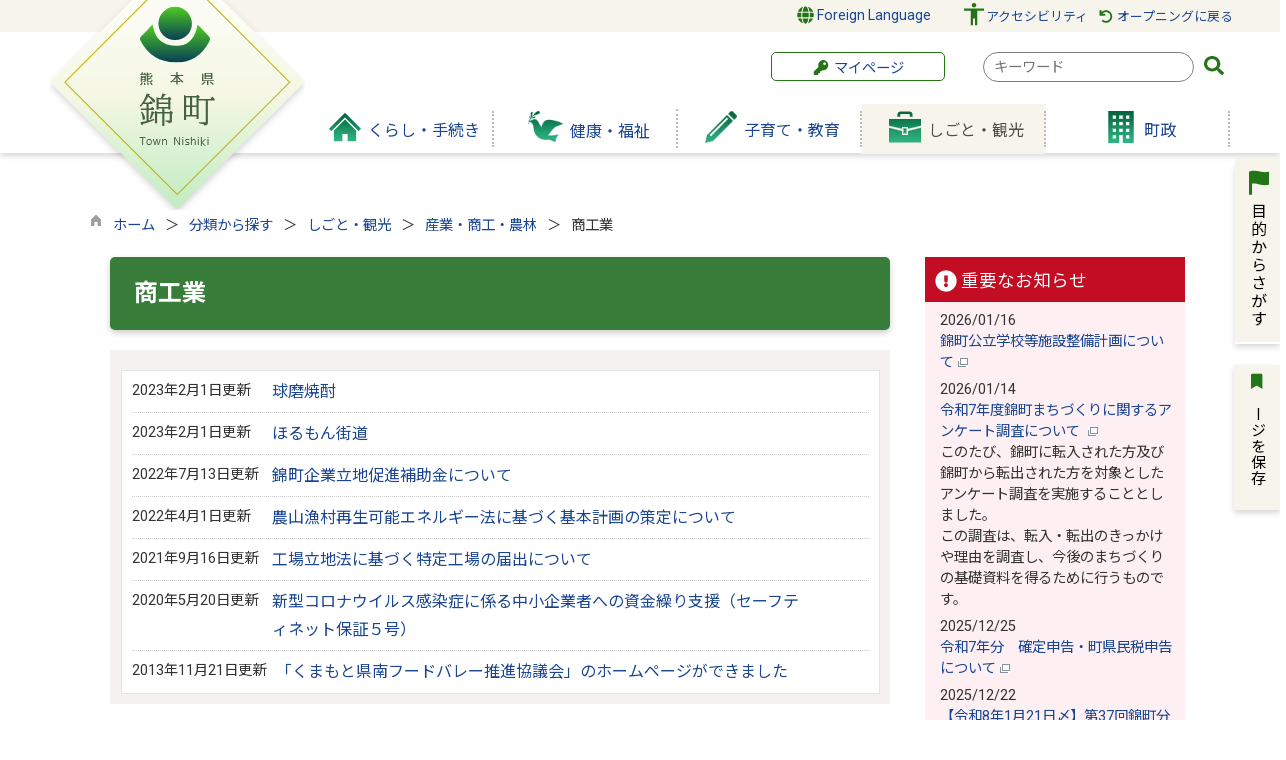

--- FILE ---
content_type: text/html
request_url: https://www.town.kumamoto-nishiki.lg.jp/list00192.html
body_size: 121909
content:

<!DOCTYPE html>
<html lang="ja">
<head id="ctl00_Head1"><meta charset="UTF-8" /><meta name="viewport" content="width=device-width, initial-scale=1" /><meta name="format-detection" content="telephone=no" /><meta http-equiv="X-UA-Compatible" content="IE=edge" /><title>
	商工業 / 錦町
</title>
<script type="text/javascript" language="JavaScript">
<!--
    function enterCancel(event)
    {
        if (event.keyCode == 13)
        {
            var elem;
            if(event.srcElement)
            {
                elem = event.srcElement;
            }
            else
            {
                elem = event.target;
            }
            if(elem.type!='submit' && elem.type!='textarea' && elem.tagName!='A' && elem.tagName!='a' && elem.tagName!='area' && elem.tagName!='AREA') /* 2011/04/04 a tag OK */
            {
                var useMapFlg = false;
                if (elem.tagName == "img" || elem.tagName == "IMG") {
                    if (elem.useMap) {
                        useMapFlg = true;
                    }
                }
                if (!useMapFlg) {
                    if (event.preventDefault) 
                    {
                        event.preventDefault();
                    } 
                    else 
                    {
                        event.returnValue = false;
                    }
                }
            }
        }
    }
    
    /* Same Func is available in AjaxCalForIE6*/
    function ajaxCalOnClientShown(){
        /*IE6 does not have "maxHeight"*/
        if (typeof document.documentElement.style.maxHeight == "undefined") {
            try{
                $$("select").each(function(_itm){
                    _itm.style.visibility="hidden";
                });
            }catch(err){
            }
        }
    }    
    /* Same Func is available in AjaxCalForIE6*/
    function ajaxCalOnClientHidden(){
        /*IE6 does not have "maxHeight"*/
        if (typeof document.documentElement.style.maxHeight == "undefined") {
            try{
                $$("select").each(function(_itm){
                    _itm.style.visibility="visible";
                });
            }catch(err){
            }
        }
    }
    
    function clickButton(id, event) {
        if (event.keyCode == 13)
        {
            document.getElementById(id).click();

            if (event.preventDefault) 
            {
                event.preventDefault();
            } 
            else 
            {
                event.returnValue = false;
            }
        }
    }
    
    function checkValue(obj) {
        var keyword = document.getElementById(obj).value;

        keyword = keyword.replace(/^[\s　]+|[\s　]$/g, "");
        if (keyword.length == 0) {
            alert('検索キーワードを入力してください。');
            return false;
        }

        searchResult(keyword);
        return false;
    }
//-->
</script>
<link rel="preconnect" href="https://fonts.googleapis.com"/><link rel="preconnect" href="https://fonts.gstatic.com" crossorigin/><link href="https://fonts.googleapis.com/css2?family=Noto+Sans&family=Noto+Sans+JP:wght@100;400;500;700;900&family=Roboto:ital,wght@0,100;0,300;0,400;0,500;0,700;0,900;1,100;1,300;1,400;1,500;1,700;1,900&display=swap" rel="stylesheet"/><link href="//www.town.kumamoto-nishiki.lg.jp/dynamic/common/css/default.css" rel="stylesheet" type="text/css" /><link href="//www.town.kumamoto-nishiki.lg.jp/dynamic/common/css/stylesheet.css" id="css_stylesheet" rel="stylesheet" type="text/css" media="print, screen and (min-width: 481px)" /><link href="//www.town.kumamoto-nishiki.lg.jp/dynamic/common/css/stylesheetforsp.css" id="css_stylesheet_sp" rel="stylesheet" type="text/css" media="only screen and (max-width: 480px)" /><link href="//www.town.kumamoto-nishiki.lg.jp/dynamic/common/css/migration.css" id="css_Migration" rel="stylesheet" type="text/css" /><link href="//www.town.kumamoto-nishiki.lg.jp/dynamic/hpkiji/designcss/design01.css" rel="stylesheet" type="text/css" /><link href="//www.town.kumamoto-nishiki.lg.jp/dynamic/common/css/fontsizen.css" id="css_fontsize" rel="stylesheet" type="text/css" media="print, screen and (min-width: 481px)" /><link href="//www.town.kumamoto-nishiki.lg.jp/dynamic/common/css/fontsizen.css" id="css_fontsize_sp" rel="stylesheet" type="text/css" media="only screen and (max-width: 480px)" /><link href="//www.town.kumamoto-nishiki.lg.jp/dynamic/common/css/uiw.css" id="css_color" rel="stylesheet" type="text/css" media="print, screen and (min-width: 481px)" /><link href="//www.town.kumamoto-nishiki.lg.jp/dynamic/common/css/uiw.css" id="css_color_sp" rel="stylesheet" type="text/css" media="only screen and (max-width: 480px)" /><link id="ctl00_minicalendar_css" href="//www.town.kumamoto-nishiki.lg.jp/dynamic/common/css/minicalendar.css" rel="stylesheet" type="text/css" /><link href="//www.town.kumamoto-nishiki.lg.jp/dynamic/favicon.ico" rel="icon" type="image/vnd.microsoft.icon" /><link href="//www.town.kumamoto-nishiki.lg.jp/dynamic/favicon.ico" rel="shortcut icon" type="image/vnd.microsoft.icon" /><script id="ctl00_jquery_min_js" type="text/javascript" src="//www.town.kumamoto-nishiki.lg.jp/dynamic/common/js/jquery.min.js"></script><script type="text/javascript" src="//www.town.kumamoto-nishiki.lg.jp/dynamic/common/js/js.cookie.js"></script><script type="text/javascript" src="//www.town.kumamoto-nishiki.lg.jp/dynamic/common/js/setcookie.js"></script><script id="ctl00_pubfunc_js" type="text/javascript" src="//www.town.kumamoto-nishiki.lg.jp/dynamic/common/js/pubfunc.js"></script><script id="ctl00_jquery_rwdImageMaps_min_js" type="text/javascript" src="//www.town.kumamoto-nishiki.lg.jp/dynamic/common/js/jquery.rwdimagemaps.min.js"></script><script type="text/javascript" src="https://www.town.kumamoto-nishiki.lg.jp/dynamic/common/js/jquery-ui.js"></script><script id="ctl00_jquery_easing_js" type="text/javascript" src="https://www.town.kumamoto-nishiki.lg.jp/dynamic/common/js/jquery.easing.1.3.js"></script><script type="text/javascript" src="https://www.town.kumamoto-nishiki.lg.jp/dynamic/common/js/jquery.scrollfollow.js"></script><script id="ctl00_floatHeader_js" type="text/javascript" src="https://www.town.kumamoto-nishiki.lg.jp/dynamic/common/js/floatheader.js"></script><link id="ctl00_floatHeader_css" href="https://www.town.kumamoto-nishiki.lg.jp/dynamic/common/css/floatheader.css" rel="stylesheet" type="text/css" /><link href="//www.town.kumamoto-nishiki.lg.jp/dynamic/common/css/default_body.css" rel="stylesheet" type="text/css" /><script type="text/javascript" src="https://www.town.kumamoto-nishiki.lg.jp/dynamic/common/js/keepsavepage.js"></script><link href="//www.town.kumamoto-nishiki.lg.jp/dynamic/common/css/keepsavepage.css" id="css_keepSavePage" rel="stylesheet" type="text/css" />
<!--[if lt IE 9]>
<link href="//www.town.kumamoto-nishiki.lg.jp/dynamic/common/css/stylesheet.css" rel="stylesheet" type="text/css" /><link href="//www.town.kumamoto-nishiki.lg.jp/dynamic/common/css/fontsizen.css" id="css_fontsize_ie8" rel="stylesheet" type="text/css" /><link href="//www.town.kumamoto-nishiki.lg.jp/dynamic/common/css/uiw.css" id="css_color_ie8" rel="stylesheet" type="text/css" /><link href="//www.town.kumamoto-nishiki.lg.jp/dynamic/common/css/html5_block.css" rel="stylesheet" type="text/css" /><script type="text/javascript" src="//www.town.kumamoto-nishiki.lg.jp/dynamic/common/js/html5shiv-printshiv.js"></script>
<![endif]-->
<script type='text/javascript'>
var elementContainerId = "container";
var elementPankuzuId = "pankuzu";
var elementPankuzuInnerId = "pankuzu-inner";
var sideboardRootUrl = "//www.town.kumamoto-nishiki.lg.jp/dynamic/";
var sideboardPortalDsp_flg = true;
var sideboardPortalDspPrm = {
"sbkbn": "1"
}
var sideboardTopicsDsp_flg = true;
var sideboardTopicsDspPrm = {
"sbkbn": "2"
}
var sideboardDigestDsp_flg = true;
var sideboardDigestDspPrm = {
"sbkbn": "3"
}
var sideboardCountdownDsp_flg = true;
var sideboardCountdownKbn = "4";
</script><script id="ctl00_web-fonts-with-css_js_all_min_js" type="text/javascript" src="//www.town.kumamoto-nishiki.lg.jp/dynamic/common/web-fonts-with-css/js/all.min.js"></script><script id="ctl00_SideBoard_js" type="text/javascript" src="//www.town.kumamoto-nishiki.lg.jp/dynamic/common/js/sideboard.js"></script><script id="ctl00_SideBoardApi_js" type="text/javascript" src="//www.town.kumamoto-nishiki.lg.jp/dynamic/common/js/sideboardapi.js"></script><link id="ctl00_web-fonts-with-css_css_all_min_css" href="//www.town.kumamoto-nishiki.lg.jp/dynamic/common/web-fonts-with-css/css/all.min.css" rel="stylesheet" type="text/css" /><link id="ctl00_SideBoard_css" href="//www.town.kumamoto-nishiki.lg.jp/dynamic/common/css/sideboard.css" rel="stylesheet" type="text/css" />
<!-- google analytics start -->

<!-- Google tag (gtag.js) -->
<script async src="https://www.googletagmanager.com/gtag/js?id=G-R0YYKPXKYT"></script>
<script>
  window.dataLayer = window.dataLayer || [];
  function gtag(){dataLayer.push(arguments);}
  gtag('js', new Date());

  gtag('config', 'G-R0YYKPXKYT');
</script>

<!-- google analytics end -->
<meta property="og:type" content="article" /><meta id="ctl00_MetaOGPTitle" property="og:title" content="商工業" /><meta property="og:image" content="https://www.town.kumamoto-nishiki.lg.jp/dynamic/common/images/ogp/og_image.png" /><meta property="og:url" content="https://www.town.kumamoto-nishiki.lg.jp/list00192.html" /><meta property="og:description" content="商工業 / 錦町" /><meta property="og:site_name" content="錦町" /><meta property="og:locality" content="Kumamoto-Shi" /><meta property="og:region" content="Kumamoto" /><meta property="og:country-name" content="Japan" /></head>
<body class="haikei">

<form name="aspnetForm" method="post" action="./list.aspx?c_id=3&amp;class_id=192&amp;class_set_id=1" id="aspnetForm" enctype="multipart/form-data" tabindex="1" onkeydown="enterCancel(event||window.event);">
<div>

</div>

<div>

	<input type="hidden" name="__VIEWSTATEGENERATOR" id="__VIEWSTATEGENERATOR" value="CCC976A2" />
	<input type="hidden" name="__EVENTVALIDATION" id="__EVENTVALIDATION" value="/wEdAAQ2yyXMUWQPuWajRTkDZYYIr/kCtIPg/ZD0i99J79UCIXqi3h4Wlhf4O3vFCjIILWHiw/Wl7GYxqMny95u3KwW1FrTnXHHwdte2Mg8E6riXRbXBDf4loeC2ZgMjJfREikI=" />
</div>

<div class="Navigation"><ul><li><a href="#GlobalNavigationBlock" tabindex="1">ヘッダーをスキップ</a></li><li><a href="#mainBlock" tabindex="1">本文へジャンプ</a></li></ul></div>




<!-- allheader start  -->

<!--[if lt IE 9]>
<link href="//www.town.kumamoto-nishiki.lg.jp/dynamic/common/css/header/top1.css" rel="stylesheet" type="text/css" />
<![endif]-->
<span id="top"></span>
<link href="//www.town.kumamoto-nishiki.lg.jp/dynamic/common/css/header/top1.css" rel="stylesheet" type="text/css" /><div id="headerArea">
	
<link href="//www.town.kumamoto-nishiki.lg.jp/dynamic/common/web-fonts-with-css/css/all.min.css" rel="stylesheet">
<script type="text/javascript" src="//www.town.kumamoto-nishiki.lg.jp/dynamic/common/web-fonts-with-css/js/all.min.js"></script>
<script>
    jQuery.noConflict();
    //　ナビゲーションメニュー開閉
    function nabiMenuOpneClose() {
        window.scrollTo(0, 0);
        jQuery("#top_mokuteki").toggleClass("active");
        jQuery("#overlay").toggleClass("open");
        if (jQuery("#top_mokuteki").hasClass("active")) {
            jQuery("body").addClass("no-scroll");
            //jQuery("#top_mokuteki").addClass("active");
            jQuery(".top_head_wp").addClass("active");
        } else {
            jQuery("body").removeClass("no-scroll");
            //jQuery("#top_mokuteki").removeClass("active");
            jQuery(".top_head_wp").removeClass("active");
        }
    };

    //　アクセシビリティメニュー開閉
    function accMenuOpneClose() {
        jQuery("#accessibility").toggleClass("active");
        jQuery("#overlay_acc").toggleClass("open");
        if (jQuery("#accessibility").hasClass("active")) {
            jQuery("body").addClass("scroll");
            //jQuery("#top_mokuteki").addClass("active");
            jQuery(".acce_head_wp").addClass("active");
        } else {
            jQuery("body").removeClass("scroll");
            //jQuery("#top_mokuteki").removeClass("active");
            jQuery(".acce_head_wp").removeClass("active");
        }
    };
    jQuery(function () {
        jQuery(document).on('click', function (e) {
            if (!jQuery(e.target).closest('#acc').length && !jQuery(e.target).closest('#accessibility').length) {
                // 外側をクリックした場合
                if (jQuery("#accessibility").hasClass("active")) {
                    // メニューが開いている場合
                    // メニューを閉じる
                    jQuery("#accessibility").removeClass("active");
                    jQuery("#overlay_acc").removeClass("open");
                    jQuery("body").removeClass("scroll");
                    //jQuery("#top_mokuteki").removeClass("active");
                    jQuery(".acce_head_wp").removeClass("active");
                }
            }
        });
    });

</script>

<div id="headerAreaDef">

    <input type="submit" name="ctl00$ctl35$Dmy" value="" onclick="return false;" id="ctl00_ctl35_Dmy" style="height:0px;width:0px;position:absolute;top:-100px;" />
    <!-- rect start -->
    <map id="header_img" name="header_img">
        <area shape="poly" alt="錦町トップへ" coords="125,2,1,123,128,254,250,128" href="https://www.town.kumamoto-nishiki.lg.jp/default.html" />
    </map>
    <!-- rect end -->

    

        <div id="headerMenu">
            <div class="headmenu_wrap">
            <div class="Flang">
                <!-- foreign language start -->
                
<script type="text/javascript">
    jQuery.noConflict();
    jQuery(function () {
        // メニュー用
        jQuery('.select-box01 #normal a').focus(function () {
            jQuery(this).siblings('.sub-menu').addClass('focused');
        }).blur(function () {
            jQuery(this).siblings('.sub-menu').removeClass('focused');
        });

        // サブメニュー用
        jQuery('.sub-menu a').focus(function () {
            jQuery(this).parents('.sub-menu').addClass('focused');
        }).blur(function () {
            jQuery(this).parents('.sub-menu').removeClass('focused');
        });
    });
</script>

<!-- 翻訳メニュー -->
<div class="select-box01" tabIndex="-1">
    <ul id="normal" class="dropmenu" tabIndex="-1">
        <li><a lang="en" href="#" class="topmenu" tabindex="1"><i class="fas fa-globe fa-lg my-green"></i> Foreign Language</a>
            <ul class="sub-menu">
                <li><a translate="no" lang="en" href="https://translate.google.co.jp/translate?hl=ja&sl=ja&tl=en&u=https://www.town.kumamoto-nishiki.lg.jp/list00192.html" target="_blank" class="topsub" tabindex="1">English&nbsp;<img src="//www.town.kumamoto-nishiki.lg.jp/dynamic/common/images/newwin.gif" alt="Open in a new window" title=""></a></li>
                <li><a translate="no" lang="zh" href="https://translate.google.co.jp/translate?hl=ja&sl=ja&tl=zh-CN&u=https://www.town.kumamoto-nishiki.lg.jp/list00192.html" target="_blank" tabindex="1">中文(简化字)&nbsp;<img src="//www.town.kumamoto-nishiki.lg.jp/dynamic/common/images/newwin.gif" alt="在新视窗中开启" title=""></a></li>
                <li><a translate="no" lang="zh" href="https://translate.google.co.jp/translate?hl=ja&sl=ja&tl=zh-TW&u=https://www.town.kumamoto-nishiki.lg.jp/list00192.html" target="_blank" tabindex="1">中文(繁體字)&nbsp;<img src="//www.town.kumamoto-nishiki.lg.jp/dynamic/common/images/newwin.gif" alt="在新視窗中開啟" title=""></a></li>
                <li><a translate="no" lang="ko" href="https://translate.google.co.jp/translate?hl=ja&sl=ja&tl=ko&u=https://www.town.kumamoto-nishiki.lg.jp/list00192.html" target="_blank" tabindex="1">한국어&nbsp;<img src="//www.town.kumamoto-nishiki.lg.jp/dynamic/common/images/newwin.gif" alt="다른 창으로 엽니 다" title=""></a></li>
                
            </ul>
        </li>
    </ul>
</div>

                <!-- foreign language end -->
            </div>
            <div class="accessibility"><a id="acc" href="javascript:void(0)" onclick="javascript:accMenuOpneClose();" tabindex="1"> アクセシビリティ</a></div>
            <div class="opening"><a href="//www.town.kumamoto-nishiki.lg.jp/index.html"><i class="fas fa-undo fa-fw my-green"></i> オープニングに戻る</a></div>
            <div class="clear"></div>
        </div>
      </div>

    <div id="header">
        <!-- header start -->
        <h1 id="hd_header">
        <img id="imgHeader" usemap="#header_img" alt="" src="https://www.town.kumamoto-nishiki.lg.jp/common/upload/common/0_1_header_6lbdueda.png" alt="錦町" style="border-width:0px;" /></h1>
        <div id="hd_header_SP"><img src="//www.town.kumamoto-nishiki.lg.jp/dynamic/common/images/headerimgm/head_sp.png" alt="熊本県錦町" title=""></div>



<script type="text/javascript">
    jQuery.noConflict();
    jQuery(function () {

        function dspGlobalMenu() {
            var menuDiv = document.getElementById("naviContainerSP");
            var img = document.getElementById("menuImg");
            if (menuDiv.style.display == "block") {
                closeGlobalMenu();
            } else {
                menuDiv.style.display = "block";
                //img.src = "//www.town.kumamoto-nishiki.lg.jp/dynamic/common/images/top1/hb_close.png";
            }
        }

        function closeGlobalMenu() {
            var menuDiv = document.getElementById("naviContainerSP");
            var img = document.getElementById("menuImg");
            if (menuDiv.style.display == "block") {
                menuDiv.style.display = "none";
            //img.src = "//www.town.kumamoto-nishiki.lg.jp/dynamic/common/images/top1/hb_open.png";
            }
        }

        jQuery("#menuImg").click(function () {
            jQuery("#menuImg").toggleClass('active');
            dspGlobalMenu();
        });
    });
</script>


    <div id="headMenu">
        <div id="menuImg" class="openbtn"><span></span><span></span><span></span></div>
    </div>
    
    <!-- メニュー -->
    <div id="naviContainerSP" style="display:none;">
        <div class="naviAreaSP_upper"></div>
        <div id="naviAreaSP">
            <ul id="navi_listSP">
                    <li class="navi_tab  " id="navi_tabSP_101">
                        <div>
                            <a href="//www.town.kumamoto-nishiki.lg.jp/list00101.html">
                                
                                <p>くらし・手続き</p>
                            </a>
                        </div>
                     </li>
                
                    <li class="navi_tab  " id="navi_tabSP_102">
                        <div>
                            <a href="//www.town.kumamoto-nishiki.lg.jp/list00102.html">
                                
                                <p>健康・福祉</p>
                            </a>
                        </div>
                     </li>
                
                    <li class="navi_tab  " id="navi_tabSP_103">
                        <div>
                            <a href="//www.town.kumamoto-nishiki.lg.jp/list00103.html">
                                
                                <p>子育て・教育</p>
                            </a>
                        </div>
                     </li>
                
                    <li class="navi_tab now " id="navi_tabSP_104">
                        <div>
                            <a href="//www.town.kumamoto-nishiki.lg.jp/list00104.html">
                                
                                <p>しごと・観光</p>
                            </a>
                        </div>
                     </li>
                
                    <li class="navi_tab  " id="navi_tabSP_105">
                        <div>
                            <a href="//www.town.kumamoto-nishiki.lg.jp/list00105.html">
                                
                                <p>町政</p>
                            </a>
                        </div>
                     </li>
                </ul>
                 <div class="mypageSP"><a href="https://www.town.kumamoto-nishiki.lg.jp/dynamic/personalize/pub/login.aspx?c_id=27"><i class="fas fa-key fa-fw my-green"></i> マイページ</a></div>
                 <div class="mypageSP"><a href="https://www.town.kumamoto-nishiki.lg.jp/index.html"><i class="fas fa-undo fa-fw my-green"></i>  オープニングに戻る</a></div>
                

            <div class="topLink"><a href="https://www.town.kumamoto-nishiki.lg.jp/default.html">行政トップへ戻る</a></div>
        </div>
    </div>




        <!-- header end -->
        
        <div id="navi_wrap">
            <div class="mypage"><a href="//www.town.kumamoto-nishiki.lg.jp/dynamic/personalize/pub/login.aspx?c_id=27"><i class="fas fa-key fa-fw my-green"></i> マイページ</a></div>
        <div class="head_search">
            
                    
                    
   
    <div name="searchver2-input" class="searchver2-input" data-api_url="https://nishikisearch.kumamoto-net.ne.jp/public_api/">
	  <!--フォームの表示箇所-->
	</div>
<script>
var sitesearch_config = {
        SEARCH_ROOT: "https://www.town.kumamoto-nishiki.lg.jp/dynamic/search/pub/Default.aspx?c_id=2",
        API_ROOT: "https://nishikisearch.kumamoto-net.ne.jp/public_api/",
    };
</script>
    <script>
        var req = new XMLHttpRequest();
        var ssurl = "https://nishikisearch.kumamoto-net.ne.jp/site_search_input_only/"
        req.onreadystatechange = function () {
            var searchareas = document.getElementsByName('searchver2-input');
            for (var i = 0; i < searchareas.length; i++) {
                if (req.readyState == 4) { // 通信の完了時
                    if (req.status == 200) { // 通信の成功時
                        searchareas[i].innerHTML = req.response;
                        var script = document.createElement("script");
                        script.async = "async";
                        script.src = ssurl + "index-input.0c27b256.js";
                        searchareas[i].appendChild(script);

                        var link = document.createElement("link");
                        link.async = "async";
                        link.rel = "stylesheet";
                        link.type = "text/css";
                        link.href = ssurl + "index-input.dbd7ad3a.css";
                        searchareas[i].appendChild(link);
                    }
                } else {
                    searchareas[i].innerHTML = "読込中...";
                }
            }
            
        }

        req.open('GET', ssurl, true);
        req.send(null);
	</script>
                
        </div>
            <div class="clear"></div>
                <!-- グローバルナビゲーション -->
    <div id="GlobalNavigationBlock" tabindex="1">
        <div class="Navigation"><ul><li><a href="#mainContent" tabindex="1">グローバルナビゲーションをスキップ</a></li></ul></div>
        <!-- global navigation start -->
        

<script type="text/javascript">
    var open_id = "";
    var leave_exe_flg = true;
    jQuery.noConflict();
    jQuery(function () {

        var setPopNaviArea,setHideNaviArea;

        jQuery("li.navi_tab,ul.g_navi").on({
            'mouseenter': function () {

                var id = jQuery(this).attr("id");

                if (jQuery(this).hasClass("navi_tab")) {
                    id = id.replace("navi_tab_", "");
                } else if (jQuery(this).hasClass("g_navi")) {
                    id = id.replace("g_navi_", "");
                }

                if(leave_exe_flg || open_id != id) 
                {
                    clearTimeout(setHideNaviArea);

                    setPopNaviArea = setTimeout(function () {
                        jQuery("li.navi_tab").each(function () {
                            (jQuery(this).attr("id") == "navi_tab_" + id) ? jQuery(this).addClass("sankaku") : jQuery(this).removeClass("sankaku");
                            (jQuery(this).attr("id") == "navi_tab_" + id) ? jQuery(this).addClass("selected") : jQuery(this).removeClass("selected");
                        });
                        jQuery("ul.g_navi").each(function () {
                            (jQuery(this).attr("id") == "g_navi_" + id) ? jQuery(this).show() : jQuery(this).hide();
                        });
                        open_id = id; 
                    }, 400); 
                }
                else
                {
                    if(!leave_exe_flg && jQuery(this).attr("id") == "navi_tab_" + id)
                    {
                        closePopMenu(id);
                    }
                }
            },
            'mouseleave': function () {
                if(!leave_exe_flg)
                {
                    return false;
                }
                clearTimeout(setPopNaviArea);

                setHideNaviArea = setTimeout(function () {
                    jQuery("li.navi_tab").removeClass("sankaku");
                    jQuery("li.navi_tab").removeClass("selected");
                    jQuery("ul.g_navi").hide();
                    open_id = "";
                }, 50);
            },

            'focusin': function () {

                var id = jQuery(this).attr("id");

                if (jQuery(this).hasClass("navi_tab")) {
                    id = id.replace("navi_tab_", "");
                } else if (jQuery(this).hasClass("g_navi")) {
                    id = id.replace("g_navi_", "");
                }

                clearTimeout(setHideNaviArea);

                setPopNaviArea = setTimeout(function () {
                    jQuery("li.navi_tab").each(function () {
                        (jQuery(this).attr("id") == "navi_tab_" + id) ? jQuery(this).addClass("sankaku") : jQuery(this).removeClass("sankaku");
                        (jQuery(this).attr("id") == "navi_tab_" + id) ? jQuery(this).addClass("selected") : jQuery(this).removeClass("selected");
                    });
                    jQuery("div.g_navi").each(function () {
                        (jQuery(this).attr("id") == "g_navi_" + id) ? jQuery(this).show() : jQuery(this).hide();
                    });
                }, 1);
            },
            'focusout': function () {

                clearTimeout(setPopNaviArea);

                setHideNaviArea = setTimeout(function () {
                    jQuery("li.navi_tab").removeClass("sankaku");
                    jQuery("li.navi_tab").removeClass("selected");
                    jQuery("ul.g_navi").hide();
                }, 1);
            }
        });

        if (jQuery("#globalNavigationData").length) {
            var classid = jQuery("#globalNavigationData").attr("data-classid");
            var parentid = jQuery("#globalNavigationData").attr("data-parentid");
            var topid = jQuery("#globalNavigationData").attr("data-topid");

            jQuery('[data-global="' + classid + '"]').addClass("now");
            if (parentid > 0) {
                jQuery('[data-ul-global="' + parentid + '"]').show();
            }
            if (topid > 0) {
                jQuery('[data-global="' + topid + '"]').addClass("now");
            }
        }
    });
    function openCMenu(targetid)
    {
        jQuery("ul.childmenu").each(function () {
            var parentid = jQuery(this).attr("data-ul-global");
            if(parentid == targetid)
            {
                jQuery(this).toggle();
            }
            else
            {
                jQuery(this).hide()
            }
        });
    }
    function closePopMenu(targetid)
    {
        setTimeout(function () {
            jQuery("li#navi_tab_" + targetid).removeClass("sankaku");
            jQuery("li#navi_tab_" + targetid).removeClass("selected");
            jQuery("ul#g_navi_" + targetid).hide();
            open_id = "";
        }, 10);
    }

    jQuery(window).on('load', function () {
        var nvObj = jQuery('#naviContainer');
        var setMaxHeight = jQuery(window).innerHeight() - (nvObj.offset().top + nvObj.outerHeight(true) + 5);
        //console.log('setMaxHeight=' + setMaxHeight);
        jQuery('#popNaviArea ul.g_navi').each(function () {
            jQuery(this).css('max-height', setMaxHeight + 'px');
            jQuery(this).css('overflow-y', 'auto');
        });
    });

</script>


    <div id="naviContainer">
        <div id="naviArea">
    <ul id="navi_list">
            <li class="navi_tab exsistpic " id="navi_tab_101"
                data-global="101">
                <div>
                    <a href="//www.town.kumamoto-nishiki.lg.jp/list00101.html" tabindex="10" >
                        <img src="//www.town.kumamoto-nishiki.lg.jp/common/upload/hpkiji/101_class_globalnavi_yyoq44x4.png" style="max-width:54px;max-height:40px" alt="" title="" /><p id="navi_tab_text_101">くらし・手続き</p>
                    </a>
                </div>
             </li>
        
            <li class="navi_tab exsistpic " id="navi_tab_102"
                data-global="102">
                <div>
                    <a href="//www.town.kumamoto-nishiki.lg.jp/list00102.html" tabindex="52" >
                        <img src="//www.town.kumamoto-nishiki.lg.jp/common/upload/hpkiji/102_class_globalnavi_51kvp3le.png" style="max-width:54px;max-height:40px" alt="" title="" /><p id="navi_tab_text_102">健康・福祉</p>
                    </a>
                </div>
             </li>
        
            <li class="navi_tab exsistpic " id="navi_tab_103"
                data-global="103">
                <div>
                    <a href="//www.town.kumamoto-nishiki.lg.jp/list00103.html" tabindex="65" >
                        <img src="//www.town.kumamoto-nishiki.lg.jp/common/upload/hpkiji/103_class_globalnavi_a2m8hc2c.png" style="max-width:54px;max-height:40px" alt="" title="" /><p id="navi_tab_text_103">子育て・教育</p>
                    </a>
                </div>
             </li>
        
            <li class="navi_tab exsistpic " id="navi_tab_104"
                data-global="104">
                <div>
                    <a href="//www.town.kumamoto-nishiki.lg.jp/list00104.html" tabindex="86" >
                        <img src="//www.town.kumamoto-nishiki.lg.jp/common/upload/hpkiji/104_class_globalnavi_zp65lv4s.png" style="max-width:54px;max-height:40px" alt="" title="" /><p id="navi_tab_text_104">しごと・観光</p>
                    </a>
                </div>
             </li>
        
            <li class="navi_tab exsistpic navi_tab_last" id="navi_tab_105"
                data-global="105">
                <div>
                    <a href="//www.town.kumamoto-nishiki.lg.jp/list00105.html" tabindex="109" >
                        <img src="//www.town.kumamoto-nishiki.lg.jp/common/upload/hpkiji/105_class_globalnavi_qkxccxtn.png" style="max-width:54px;max-height:40px" alt="" title="" /><p id="navi_tab_text_105">町政</p>
                    </a>
                </div>
             </li>
        </ul>
        </div>
    
        <div id="popNaviArea">
        
            <ul class="g_navi " id="g_navi_101" style="display:none;">
            
            
                    <li class="navi_child ">
                        <h3 class="navi_child_name " data-global="106">
                            
                            <a href="//www.town.kumamoto-nishiki.lg.jp/list00106.html" tabindex="11" >くらしの情報</a>
                        </h3>
                        <ul class="childmenu" data-ul-global="106">
                        
                        
                                <li
                                    data-global="132">
                                    
                                    <a href="//www.town.kumamoto-nishiki.lg.jp/list00132.html" tabindex="12" >町民の皆様へ</a>
                                </li>
                            
                                <li
                                    data-global="133">
                                    
                                    <a href="//www.town.kumamoto-nishiki.lg.jp/list00133.html" tabindex="13" >感染状況・相談窓口</a>
                                </li>
                            
                                <li
                                    data-global="134">
                                    
                                    <a href="//www.town.kumamoto-nishiki.lg.jp/list00134.html" tabindex="14" >ワクチン接種</a>
                                </li>
                            
                                <li
                                    data-global="135">
                                    
                                    <a href="//www.town.kumamoto-nishiki.lg.jp/list00135.html" tabindex="15" >個人向け支援</a>
                                </li>
                            
                                <li
                                    data-global="136">
                                    
                                    <a href="//www.town.kumamoto-nishiki.lg.jp/list00136.html" tabindex="16" >事業者向け支援</a>
                                </li>
                            
                                <li
                                    data-global="137">
                                    
                                    <a href="//www.town.kumamoto-nishiki.lg.jp/list00137.html" tabindex="17" >施設・学校・行事関連</a>
                                </li>
                            
                        </ul>
                    </li>
                    <li class="navi_child ">
                        <h3 class="navi_child_name " data-global="107">
                            
                            <a href="//www.town.kumamoto-nishiki.lg.jp/list00107.html" tabindex="18" >戸籍・住民登録等</a>
                        </h3>
                        <ul class="childmenu" data-ul-global="107">
                        
                        
                                <li
                                    data-global="138">
                                    
                                    <a href="//www.town.kumamoto-nishiki.lg.jp/list00138.html" tabindex="19" >戸籍・住民登録</a>
                                </li>
                            
                                <li
                                    data-global="139">
                                    
                                    <a href="//www.town.kumamoto-nishiki.lg.jp/list00139.html" tabindex="20" >証明書の発行　</a>
                                </li>
                            
                                <li
                                    data-global="140">
                                    
                                    <a href="//www.town.kumamoto-nishiki.lg.jp/list00140.html" tabindex="21" >戸籍の届出</a>
                                </li>
                            
                                <li
                                    data-global="141">
                                    
                                    <a href="//www.town.kumamoto-nishiki.lg.jp/list00141.html" tabindex="22" >住所変更（転入・転出）</a>
                                </li>
                            
                                <li
                                    data-global="142">
                                    
                                    <a href="//www.town.kumamoto-nishiki.lg.jp/list00142.html" tabindex="23" >印鑑登録</a>
                                </li>
                            
                                <li
                                    data-global="143">
                                    
                                    <a href="//www.town.kumamoto-nishiki.lg.jp/list00143.html" tabindex="24" >マイナンバー・住民基本台帳</a>
                                </li>
                            
                                <li
                                    data-global="144">
                                    
                                    <a href="//www.town.kumamoto-nishiki.lg.jp/list00144.html" tabindex="25" >パスポート</a>
                                </li>
                            
                        </ul>
                    </li>
                    <li class="navi_child ">
                        <h3 class="navi_child_name " data-global="108">
                            
                            <a href="//www.town.kumamoto-nishiki.lg.jp/list00108.html" tabindex="26" >年金・税</a>
                        </h3>
                        <ul class="childmenu" data-ul-global="108">
                        
                        
                                <li
                                    data-global="145">
                                    
                                    <a href="//www.town.kumamoto-nishiki.lg.jp/list00145.html" tabindex="27" >国民年金</a>
                                </li>
                            
                                <li
                                    data-global="146">
                                    
                                    <a href="//www.town.kumamoto-nishiki.lg.jp/list00146.html" tabindex="28" >税に関するお知らせ</a>
                                </li>
                            
                                <li
                                    data-global="147">
                                    
                                    <a href="//www.town.kumamoto-nishiki.lg.jp/list00147.html" tabindex="29" >税に関する証明</a>
                                </li>
                            
                                <li
                                    data-global="148">
                                    
                                    <a href="//www.town.kumamoto-nishiki.lg.jp/list00148.html" tabindex="30" >税の納付等</a>
                                </li>
                            
                                <li
                                    data-global="149">
                                    
                                    <a href="//www.town.kumamoto-nishiki.lg.jp/list00149.html" tabindex="31" >公売情報</a>
                                </li>
                            
                        </ul>
                    </li>
                    <li class="navi_child ">
                        <h3 class="navi_child_name " data-global="109">
                            
                            <a href="//www.town.kumamoto-nishiki.lg.jp/list00109.html" tabindex="32" >住まい・環境・ごみ</a>
                        </h3>
                        <ul class="childmenu" data-ul-global="109">
                        
                        
                                <li
                                    data-global="150">
                                    
                                    <a href="//www.town.kumamoto-nishiki.lg.jp/list00150.html" tabindex="33" >住まい・土地</a>
                                </li>
                            
                                <li
                                    data-global="151">
                                    
                                    <a href="//www.town.kumamoto-nishiki.lg.jp/list00151.html" tabindex="34" >道路・上下水道</a>
                                </li>
                            
                                <li
                                    data-global="152">
                                    
                                    <a href="//www.town.kumamoto-nishiki.lg.jp/list00152.html" tabindex="35" >公共交通</a>
                                </li>
                            
                                <li
                                    data-global="153">
                                    
                                    <a href="//www.town.kumamoto-nishiki.lg.jp/list00153.html" tabindex="36" >環境</a>
                                </li>
                            
                                <li
                                    data-global="154">
                                    
                                    <a href="//www.town.kumamoto-nishiki.lg.jp/list00154.html" tabindex="37" >動物・ペット</a>
                                </li>
                            
                                <li
                                    data-global="155">
                                    
                                    <a href="//www.town.kumamoto-nishiki.lg.jp/list00155.html" tabindex="38" >ごみ・リサイクル</a>
                                </li>
                            
                        </ul>
                    </li>
                    <li class="navi_child ">
                        <h3 class="navi_child_name " data-global="566">
                            
                            <a href="//www.town.kumamoto-nishiki.lg.jp/list00566.html" tabindex="39" >あいねっと・インターネット</a>
                        </h3>
                        
                        
                        
                        
                    </li>
                    <li class="navi_child ">
                        <h3 class="navi_child_name " data-global="110">
                            
                            <a href="//www.town.kumamoto-nishiki.lg.jp/list00110.html" tabindex="40" >まちづくり・地域づくり</a>
                        </h3>
                        <ul class="childmenu" data-ul-global="110">
                        
                        
                                <li
                                    data-global="156">
                                    
                                    <a href="//www.town.kumamoto-nishiki.lg.jp/list00156.html" tabindex="41" >まちづくり</a>
                                </li>
                            
                                <li
                                    data-global="157">
                                    
                                    <a href="//www.town.kumamoto-nishiki.lg.jp/list00157.html" tabindex="42" >地域づくり</a>
                                </li>
                            
                        </ul>
                    </li>
                    <li class="navi_child ">
                        <h3 class="navi_child_name " data-global="111">
                            
                            <a href="//www.town.kumamoto-nishiki.lg.jp/list00111.html" tabindex="43" >防災・安心・安全</a>
                        </h3>
                        <ul class="childmenu" data-ul-global="111">
                        
                        
                                <li
                                    data-global="158">
                                    
                                    <a href="//www.town.kumamoto-nishiki.lg.jp/list00158.html" tabindex="44" >防災サイト</a>
                                </li>
                            
                                <li
                                    data-global="159">
                                    
                                    <a href="//www.town.kumamoto-nishiki.lg.jp/list00159.html" tabindex="45" >地域の防犯・交通安全</a>
                                </li>
                            
                                <li
                                    data-global="160">
                                    
                                    <a href="//www.town.kumamoto-nishiki.lg.jp/list00160.html" tabindex="46" >消防・救急</a>
                                </li>
                            
                                <li
                                    data-global="161">
                                    
                                    <a href="//www.town.kumamoto-nishiki.lg.jp/list00161.html" tabindex="47" >消費者生活相談</a>
                                </li>
                            
                                <li
                                    data-global="557">
                                    
                                    <a href="https://www.town.kumamoto-nishiki.lg.jp/kiji00377/index.html" tabindex="48" >にしきお知らせメール</a>
                                </li>
                            
                        </ul>
                    </li>
                    <li class="navi_child ">
                        <h3 class="navi_child_name " data-global="112">
                            
                            <a href="//www.town.kumamoto-nishiki.lg.jp/list00112.html" tabindex="49" >相談・よくある質問</a>
                        </h3>
                        <ul class="childmenu" data-ul-global="112">
                        
                        
                                <li
                                    data-global="162">
                                    
                                    <a href="//www.town.kumamoto-nishiki.lg.jp/list00162.html" tabindex="50" >相談窓口</a>
                                </li>
                            
                                <li
                                    data-global="163">
                                    
                                    <a href="//www.town.kumamoto-nishiki.lg.jp/list00163.html" tabindex="51" >よくある質問Q&amp;A</a>
                                </li>
                            
                        </ul>
                    </li>
            </ul>
        
            <ul class="g_navi " id="g_navi_102" style="display:none;">
            
            
                    <li class="navi_child ">
                        <h3 class="navi_child_name " data-global="113">
                            
                            <a href="//www.town.kumamoto-nishiki.lg.jp/list00113.html" tabindex="53" >健康・医療</a>
                        </h3>
                        <ul class="childmenu" data-ul-global="113">
                        
                        
                                <li
                                    data-global="164">
                                    
                                    <a href="//www.town.kumamoto-nishiki.lg.jp/list00164.html" tabindex="54" >健康づくり</a>
                                </li>
                            
                                <li
                                    data-global="165">
                                    
                                    <a href="//www.town.kumamoto-nishiki.lg.jp/list00165.html" tabindex="55" >予防接種・健康診断</a>
                                </li>
                            
                                <li
                                    data-global="166">
                                    
                                    <a href="//www.town.kumamoto-nishiki.lg.jp/list00166.html" tabindex="56" >地域医療・休日夜間当番医</a>
                                </li>
                            
                        </ul>
                    </li>
                    <li class="navi_child ">
                        <h3 class="navi_child_name " data-global="114">
                            
                            <a href="//www.town.kumamoto-nishiki.lg.jp/list00114.html" tabindex="57" >福祉</a>
                        </h3>
                        <ul class="childmenu" data-ul-global="114">
                        
                        
                                <li
                                    data-global="167">
                                    
                                    <a href="//www.town.kumamoto-nishiki.lg.jp/list00167.html" tabindex="58" >高齢者支援</a>
                                </li>
                            
                                <li
                                    data-global="168">
                                    
                                    <a href="//www.town.kumamoto-nishiki.lg.jp/list00168.html" tabindex="59" >障がい者支援</a>
                                </li>
                            
                                <li
                                    data-global="169">
                                    
                                    <a href="//www.town.kumamoto-nishiki.lg.jp/list00169.html" tabindex="60" >地域相談窓口</a>
                                </li>
                            
                        </ul>
                    </li>
                    <li class="navi_child ">
                        <h3 class="navi_child_name " data-global="115">
                            
                            <a href="//www.town.kumamoto-nishiki.lg.jp/list00115.html" tabindex="61" >保険</a>
                        </h3>
                        <ul class="childmenu" data-ul-global="115">
                        
                        
                                <li
                                    data-global="170">
                                    
                                    <a href="//www.town.kumamoto-nishiki.lg.jp/list00170.html" tabindex="62" >介護保険</a>
                                </li>
                            
                                <li
                                    data-global="171">
                                    
                                    <a href="//www.town.kumamoto-nishiki.lg.jp/list00171.html" tabindex="63" >国民健康保険</a>
                                </li>
                            
                                <li
                                    data-global="172">
                                    
                                    <a href="//www.town.kumamoto-nishiki.lg.jp/list00172.html" tabindex="64" >後期高齢者医療</a>
                                </li>
                            
                        </ul>
                    </li>
            </ul>
        
            <ul class="g_navi " id="g_navi_103" style="display:none;">
            
            
                    <li class="navi_child ">
                        <h3 class="navi_child_name " data-global="116">
                            
                            <a href="//www.town.kumamoto-nishiki.lg.jp/list00116.html" tabindex="66" >子育て支援・目的から探す</a>
                        </h3>
                        <ul class="childmenu" data-ul-global="116">
                        
                        
                                <li
                                    data-global="173">
                                    
                                    <a href="//www.town.kumamoto-nishiki.lg.jp/list00173.html" tabindex="67" >医療施設・健診・予防接種</a>
                                </li>
                            
                                <li
                                    data-global="174">
                                    
                                    <a href="//www.town.kumamoto-nishiki.lg.jp/list00174.html" tabindex="68" >手当・支援・助成</a>
                                </li>
                            
                                <li
                                    data-global="175">
                                    
                                    <a href="//www.town.kumamoto-nishiki.lg.jp/list00175.html" tabindex="69" >子育て支援施設・サークル</a>
                                </li>
                            
                                <li
                                    data-global="176">
                                    
                                    <a href="//www.town.kumamoto-nishiki.lg.jp/list00176.html" tabindex="70" >保育所・こども園・幼稚園</a>
                                </li>
                            
                                <li
                                    data-global="177">
                                    
                                    <a href="//www.town.kumamoto-nishiki.lg.jp/list00177.html" tabindex="71" >放課後児童クラブ</a>
                                </li>
                            
                                <li
                                    data-global="572">
                                    
                                    <a href="//www.town.kumamoto-nishiki.lg.jp/list00572.html" tabindex="72" >研修・講演会</a>
                                </li>
                            
                        </ul>
                    </li>
                    <li class="navi_child ">
                        <h3 class="navi_child_name " data-global="117">
                            
                            <a href="//www.town.kumamoto-nishiki.lg.jp/list00117.html" tabindex="73" >子育ていざというとき</a>
                        </h3>
                        <ul class="childmenu" data-ul-global="117">
                        
                        
                                <li
                                    data-global="178">
                                    
                                    <a href="http://mis.kumamoto.med.or.jp/" tabindex="74" target="_blank">休日当番医&nbsp;<img src="https://www.town.kumamoto-nishiki.lg.jp/dynamic/common/images/newwin_navi.gif" alt="別ウインドウで開きます" title="" /></a>
                                </li>
                            
                                <li
                                    data-global="179">
                                    
                                    <a href="//www.town.kumamoto-nishiki.lg.jp/list00179.html" tabindex="75" >子ども医療電話相談♯8000</a>
                                </li>
                            
                        </ul>
                    </li>
                    <li class="navi_child ">
                        <h3 class="navi_child_name " data-global="118">
                            
                            <a href="//www.town.kumamoto-nishiki.lg.jp/list00118.html" tabindex="76" >子育て支援窓口</a>
                        </h3>
                        <ul class="childmenu" data-ul-global="118">
                        
                        
                                <li
                                    data-global="568">
                                    
                                    <a href="//www.town.kumamoto-nishiki.lg.jp/list00568.html" tabindex="77" >各種支援のご案内</a>
                                </li>
                            
                                <li
                                    data-global="180">
                                    
                                    <a href="//www.town.kumamoto-nishiki.lg.jp/list00180.html" tabindex="78" >子育てに関する相談フォーム</a>
                                </li>
                            
                                <li
                                    data-global="181">
                                    
                                    <a href="//www.town.kumamoto-nishiki.lg.jp/list00181.html" tabindex="79" >教育に関する相談フォーム</a>
                                </li>
                            
                        </ul>
                    </li>
                    <li class="navi_child ">
                        <h3 class="navi_child_name " data-global="119">
                            
                            <a href="//www.town.kumamoto-nishiki.lg.jp/list00119.html" tabindex="80" >教育・スポーツ</a>
                        </h3>
                        <ul class="childmenu" data-ul-global="119">
                        
                        
                                <li
                                    data-global="182">
                                    
                                    <a href="//www.town.kumamoto-nishiki.lg.jp/list00182.html" tabindex="81" >生涯学習</a>
                                </li>
                            
                                <li
                                    data-global="183">
                                    
                                    <a href="//www.town.kumamoto-nishiki.lg.jp/list00183.html" tabindex="82" >図書館</a>
                                </li>
                            
                                <li
                                    data-global="184">
                                    
                                    <a href="//www.town.kumamoto-nishiki.lg.jp/list00184.html" tabindex="83" >スポーツ</a>
                                </li>
                            
                                <li
                                    data-global="185">
                                    
                                    <a href="//www.town.kumamoto-nishiki.lg.jp/list00185.html" tabindex="84" >歴史・文化・郷土芸能</a>
                                </li>
                            
                                <li
                                    data-global="567">
                                    
                                    <a href="//www.town.kumamoto-nishiki.lg.jp/list00567.html" tabindex="85" >学校教育</a>
                                </li>
                            
                        </ul>
                    </li>
            </ul>
        
            <ul class="g_navi " id="g_navi_104" style="display:none;">
            
            
                    <li class="navi_child ">
                        <h3 class="navi_child_name " data-global="120">
                            
                            <a href="//www.town.kumamoto-nishiki.lg.jp/list00120.html" tabindex="87" >入札・契約情報</a>
                        </h3>
                        <ul class="childmenu" data-ul-global="120">
                        
                        
                                <li
                                    data-global="186">
                                    
                                    <a href="//www.town.kumamoto-nishiki.lg.jp/list00186.html" tabindex="88" >入札公告・結果</a>
                                </li>
                            
                                <li
                                    data-global="187">
                                    
                                    <a href="//www.town.kumamoto-nishiki.lg.jp/list00187.html" tabindex="89" >工事発注見通し</a>
                                </li>
                            
                                <li
                                    data-global="188">
                                    
                                    <a href="//www.town.kumamoto-nishiki.lg.jp/list00188.html" tabindex="90" >入札参加資格審査申請（指名願） </a>
                                </li>
                            
                                <li
                                    data-global="189">
                                    
                                    <a href="//www.town.kumamoto-nishiki.lg.jp/list00189.html" tabindex="91" >指名停止</a>
                                </li>
                            
                        </ul>
                    </li>
                    <li class="navi_child ">
                        <h3 class="navi_child_name " data-global="121">
                            
                            <a href="//www.town.kumamoto-nishiki.lg.jp/list00121.html" tabindex="92" >産業・商工・農林</a>
                        </h3>
                        <ul class="childmenu" data-ul-global="121">
                        
                        
                                <li
                                    data-global="190">
                                    
                                    <a href="//www.town.kumamoto-nishiki.lg.jp/list00190.html" tabindex="93" >企業誘致・支援</a>
                                </li>
                            
                                <li
                                    data-global="191">
                                    
                                    <a href="//www.town.kumamoto-nishiki.lg.jp/list00191.html" tabindex="94" >事業者・起業者支援</a>
                                </li>
                            
                                <li
                                    data-global="192">
                                    
                                    <a href="//www.town.kumamoto-nishiki.lg.jp/list00192.html" tabindex="95" >商工業</a>
                                </li>
                            
                                <li
                                    data-global="193">
                                    
                                    <a href="//www.town.kumamoto-nishiki.lg.jp/list00193.html" tabindex="96" >雇用・労働</a>
                                </li>
                            
                                <li
                                    data-global="194">
                                    
                                    <a href="//www.town.kumamoto-nishiki.lg.jp/list00194.html" tabindex="97" >農林・畜産</a>
                                </li>
                            
                                <li
                                    data-global="195">
                                    
                                    <a href="//www.town.kumamoto-nishiki.lg.jp/list00195.html" tabindex="98" >開発行為</a>
                                </li>
                            
                                <li
                                    data-global="196">
                                    
                                    <a href="//www.town.kumamoto-nishiki.lg.jp/list00196.html" tabindex="99" >農業委員会</a>
                                </li>
                            
                                <li
                                    data-global="571">
                                    
                                    <a href="//www.town.kumamoto-nishiki.lg.jp/list00571.html" tabindex="100" >事業者へのお知らせ</a>
                                </li>
                            
                        </ul>
                    </li>
                    <li class="navi_child ">
                        <h3 class="navi_child_name " data-global="122">
                            
                            <a href="//www.town.kumamoto-nishiki.lg.jp/list00122.html" tabindex="101" >観光</a>
                        </h3>
                        <ul class="childmenu" data-ul-global="122">
                        
                        
                                <li
                                    data-global="197">
                                    
                                    <a href="//www.town.kumamoto-nishiki.lg.jp/list00197.html" tabindex="102" >観光スポット・見どころ</a>
                                </li>
                            
                                <li
                                    data-global="198">
                                    
                                    <a href="//www.town.kumamoto-nishiki.lg.jp/list00198.html" tabindex="103" >史跡・文化財</a>
                                </li>
                            
                                <li
                                    data-global="199">
                                    
                                    <a href="//www.town.kumamoto-nishiki.lg.jp/list00199.html" tabindex="104" >祭・イベント</a>
                                </li>
                            
                                <li
                                    data-global="200">
                                    
                                    <a href="//www.town.kumamoto-nishiki.lg.jp/list00200.html" tabindex="105" >360°パノラマビュー</a>
                                </li>
                            
                                <li
                                    data-global="201">
                                    
                                    <a href="//www.town.kumamoto-nishiki.lg.jp/list00201.html" tabindex="106" >パンフレット</a>
                                </li>
                            
                                <li
                                    data-global="202">
                                    
                                    <a href="//www.town.kumamoto-nishiki.lg.jp/list00202.html" tabindex="107" >観光関連サイト</a>
                                </li>
                            
                        </ul>
                    </li>
                    <li class="navi_child ">
                        <h3 class="navi_child_name " data-global="123">
                            
                            <a href="//www.town.kumamoto-nishiki.lg.jp/list00123.html" tabindex="108" >道の駅　錦</a>
                        </h3>
                        
                        
                        
                        
                    </li>
            </ul>
        
            <ul class="g_navi " id="g_navi_105" style="display:none;">
            
            
                    <li class="navi_child ">
                        <h3 class="navi_child_name " data-global="124">
                            
                            <a href="//www.town.kumamoto-nishiki.lg.jp/list00124.html" tabindex="110" >錦町の紹介</a>
                        </h3>
                        <ul class="childmenu" data-ul-global="124">
                        
                        
                                <li
                                    data-global="203">
                                    
                                    <a href="//www.town.kumamoto-nishiki.lg.jp/list00203.html" tabindex="111" >まちの概要</a>
                                </li>
                            
                                <li
                                    data-global="204">
                                    
                                    <a href="//www.town.kumamoto-nishiki.lg.jp/list00204.html" tabindex="112" >年間行事予定表</a>
                                </li>
                            
                                <li
                                    data-global="205">
                                    
                                    <a href="//www.town.kumamoto-nishiki.lg.jp/list00205.html" tabindex="113" >各課業務案内</a>
                                </li>
                            
                                <li
                                    data-global="206">
                                    
                                    <a href="//www.town.kumamoto-nishiki.lg.jp/list00206.html" tabindex="114" >交通アクセス</a>
                                </li>
                            
                                <li
                                    data-global="207">
                                    
                                    <a href="//www.town.kumamoto-nishiki.lg.jp/list00207.html" tabindex="115" >統計情報・オープンデータ</a>
                                </li>
                            
                                <li
                                    data-global="208">
                                    
                                    <a href="//www.town.kumamoto-nishiki.lg.jp/list00208.html" tabindex="116" >錦町の施設</a>
                                </li>
                            
                                <li
                                    data-global="209">
                                    
                                    <a href="//www.town.kumamoto-nishiki.lg.jp/list00209.html" tabindex="117" >ふるさと納税</a>
                                </li>
                            
                                <li
                                    data-global="210">
                                    
                                    <a href="//www.town.kumamoto-nishiki.lg.jp/list00210.html" tabindex="118" >企業版ふるさと納税</a>
                                </li>
                            
                                <li
                                    data-global="211">
                                    
                                    <a href="//www.town.kumamoto-nishiki.lg.jp/list00211.html" tabindex="119" >移住・定住</a>
                                </li>
                            
                                <li
                                    data-global="212">
                                    
                                    <a href="https://www.town.kumamoto-nishiki.lg.jp/reiki_menu/" tabindex="120" >例規集</a>
                                </li>
                            
                        </ul>
                    </li>
                    <li class="navi_child ">
                        <h3 class="navi_child_name " data-global="125">
                            
                            <a href="//www.town.kumamoto-nishiki.lg.jp/list00125.html" tabindex="121" >町長室</a>
                        </h3>
                        <ul class="childmenu" data-ul-global="125">
                        
                        
                                <li
                                    data-global="213">
                                    
                                    <a href="//www.town.kumamoto-nishiki.lg.jp/list00213.html" tabindex="122" >ごあいさつ・プロフィール</a>
                                </li>
                            
                                <li
                                    data-global="214">
                                    
                                    <a href="//www.town.kumamoto-nishiki.lg.jp/list00214.html" tabindex="123" >施政方針</a>
                                </li>
                            
                                <li
                                    data-global="215">
                                    
                                    <a href="//www.town.kumamoto-nishiki.lg.jp/list00215.html" tabindex="124" >町長行動予定</a>
                                </li>
                            
                                <li
                                    data-global="216">
                                    
                                    <a href="//www.town.kumamoto-nishiki.lg.jp/list00216.html" tabindex="125" >町長交際費</a>
                                </li>
                            
                        </ul>
                    </li>
                    <li class="navi_child ">
                        <h3 class="navi_child_name " data-global="126">
                            
                            <a href="//www.town.kumamoto-nishiki.lg.jp/list00126.html" tabindex="126" >議会</a>
                        </h3>
                        <ul class="childmenu" data-ul-global="126">
                        
                        
                                <li
                                    data-global="217">
                                    
                                    <a href="//www.town.kumamoto-nishiki.lg.jp/list00217.html" tabindex="127" >議会の概要</a>
                                </li>
                            
                                <li
                                    data-global="218">
                                    
                                    <a href="//www.town.kumamoto-nishiki.lg.jp/list00218.html" tabindex="128" >議会からのお知らせ</a>
                                </li>
                            
                                <li
                                    data-global="219">
                                    
                                    <a href="//www.town.kumamoto-nishiki.lg.jp/list00219.html" tabindex="129" >議会案内</a>
                                </li>
                            
                                <li
                                    data-global="220">
                                    
                                    <a href="//www.town.kumamoto-nishiki.lg.jp/list00220.html" tabindex="130" >情報公開・住民参加</a>
                                </li>
                            
                                <li
                                    data-global="221">
                                    
                                    <a href="//www.town.kumamoto-nishiki.lg.jp/list00221.html" tabindex="131" >議会だより</a>
                                </li>
                            
                        </ul>
                    </li>
                    <li class="navi_child ">
                        <h3 class="navi_child_name " data-global="127">
                            
                            <a href="//www.town.kumamoto-nishiki.lg.jp/list00127.html" tabindex="132" >広報・広聴</a>
                        </h3>
                        <ul class="childmenu" data-ul-global="127">
                        
                        
                                <li
                                    data-global="222">
                                    
                                    <a href="//www.town.kumamoto-nishiki.lg.jp/list00222.html" tabindex="133" >広報にしき</a>
                                </li>
                            
                                <li
                                    data-global="223">
                                    
                                    <a href="//www.town.kumamoto-nishiki.lg.jp/list00223.html" tabindex="134" >広報活動・公式SNS</a>
                                </li>
                            
                                <li
                                    data-global="556">
                                    
                                    <a href="//www.town.kumamoto-nishiki.lg.jp/list00556.html" tabindex="135" >まちのトピックス</a>
                                </li>
                            
                                <li
                                    data-global="224">
                                    
                                    <a href="//www.town.kumamoto-nishiki.lg.jp/list00224.html" tabindex="136" >情報公開・お知らせ</a>
                                </li>
                            
                                <li
                                    data-global="225">
                                    
                                    <a href="//www.town.kumamoto-nishiki.lg.jp/list00225.html" tabindex="137" >報道発表</a>
                                </li>
                            
                        </ul>
                    </li>
                    <li class="navi_child ">
                        <h3 class="navi_child_name " data-global="128">
                            
                            <a href="//www.town.kumamoto-nishiki.lg.jp/list00128.html" tabindex="138" >財政・行政</a>
                        </h3>
                        <ul class="childmenu" data-ul-global="128">
                        
                        
                                <li
                                    data-global="226">
                                    
                                    <a href="//www.town.kumamoto-nishiki.lg.jp/list00226.html" tabindex="139" >行財政改革</a>
                                </li>
                            
                                <li
                                    data-global="227">
                                    
                                    <a href="//www.town.kumamoto-nishiki.lg.jp/list00227.html" tabindex="140" >財政状況</a>
                                </li>
                            
                                <li
                                    data-global="228">
                                    
                                    <a href="//www.town.kumamoto-nishiki.lg.jp/list00228.html" tabindex="141" >行財政の情報公開</a>
                                </li>
                            
                                <li
                                    data-global="229">
                                    
                                    <a href="//www.town.kumamoto-nishiki.lg.jp/list00229.html" tabindex="142" >予算</a>
                                </li>
                            
                                <li
                                    data-global="230">
                                    
                                    <a href="//www.town.kumamoto-nishiki.lg.jp/list00230.html" tabindex="143" >決算</a>
                                </li>
                            
                                <li
                                    data-global="231">
                                    
                                    <a href="//www.town.kumamoto-nishiki.lg.jp/list00231.html" tabindex="144" >計画・方針</a>
                                </li>
                            
                                <li
                                    data-global="232">
                                    
                                    <a href="//www.town.kumamoto-nishiki.lg.jp/list00232.html" tabindex="145" >事業・施策・取り組み</a>
                                </li>
                            
                        </ul>
                    </li>
                    <li class="navi_child ">
                        <h3 class="navi_child_name " data-global="129">
                            
                            <a href="//www.town.kumamoto-nishiki.lg.jp/list00129.html" tabindex="146" >職員採用・人事</a>
                        </h3>
                        <ul class="childmenu" data-ul-global="129">
                        
                        
                                <li
                                    data-global="233">
                                    
                                    <a href="//www.town.kumamoto-nishiki.lg.jp/list00233.html" tabindex="147" >職員採用</a>
                                </li>
                            
                                <li
                                    data-global="234">
                                    
                                    <a href="//www.town.kumamoto-nishiki.lg.jp/list00234.html" tabindex="148" >人事</a>
                                </li>
                            
                        </ul>
                    </li>
                    <li class="navi_child ">
                        <h3 class="navi_child_name " data-global="130">
                            
                            <a href="//www.town.kumamoto-nishiki.lg.jp/list00130.html" tabindex="149" >選挙</a>
                        </h3>
                        <ul class="childmenu" data-ul-global="130">
                        
                        
                                <li
                                    data-global="235">
                                    
                                    <a href="//www.town.kumamoto-nishiki.lg.jp/list00235.html" tabindex="150" >選挙関連のお知らせ</a>
                                </li>
                            
                                <li
                                    data-global="236">
                                    
                                    <a href="//www.town.kumamoto-nishiki.lg.jp/list00236.html" tabindex="151" >選挙制度・概要</a>
                                </li>
                            
                                <li
                                    data-global="237">
                                    
                                    <a href="//www.town.kumamoto-nishiki.lg.jp/list00237.html" tabindex="152" >選挙結果</a>
                                </li>
                            
                        </ul>
                    </li>
                    <li class="navi_child ">
                        <h3 class="navi_child_name " data-global="131">
                            
                            <a href="//www.town.kumamoto-nishiki.lg.jp/list00131.html" tabindex="153" >監査</a>
                        </h3>
                        <ul class="childmenu" data-ul-global="131">
                        
                        
                                <li
                                    data-global="238">
                                    
                                    <a href="//www.town.kumamoto-nishiki.lg.jp/list00238.html" tabindex="154" >監査の概要</a>
                                </li>
                            
                                <li
                                    data-global="239">
                                    
                                    <a href="//www.town.kumamoto-nishiki.lg.jp/list00239.html" tabindex="155" >監査の結果</a>
                                </li>
                            
                        </ul>
                    </li>
            </ul>
        
        </div>
        
    </div>

<input type="hidden" name="ctl00$ctl35$GlobalNavigation$HidErrMsg" id="ctl00_ctl35_GlobalNavigation_HidErrMsg" />

        <div id="globalNavigationData" data-classid="192" data-parentid="121" data-topid="104"></div>
        <div id="ctl00_ctl35_globalNavigationData"></div>
        <!-- global navigation end -->
    </div>
</div>
    </div>
    <div class="clear"></div>
    <!-- アクセシビリティメニュー start -->
    <div id="accessibility">
        <div class="acce_head_wp">
            <div class="overlay_acc" id="overlay_acc">
                <div id="accmenu_close">
                    <div><a href="javascript:void(0)" onclick="javascript:accMenuOpneClose();" tabindex="1" aria-label="閉じる"><span><i class="far fa-window-close fa-3x"></i></span></a></div>
                </div>
                <div class="acc_wp clearfix">
                    <div id="mainFontSizeSel">
                        <span>文字サイズ変更</span>
                        <a href="#top" data-select="拡大" onclick="change_size('fontSizeB')" tabindex="1">
                            <img src="//www.town.kumamoto-nishiki.lg.jp/dynamic/common/images/top1/white-mozi-l.gif" alt="拡大" title="" /></a><a href="#top" data-select="標準" onclick="change_size('fontSizeN')" tabindex="1"><img src="//www.town.kumamoto-nishiki.lg.jp/dynamic/common/images/top1/white-mozi-m.gif" alt="標準" title="" /></a>
                    </div>
                    <div id="changeHaikei">
                        <span>背景色変更</span>
                        <a href="#top" data-select="B" onclick="changeSiteIro('B')" tabindex="1">
                            <img src="//www.town.kumamoto-nishiki.lg.jp/dynamic/common/images/top1/udbtn_blue.gif" alt="青" title="" /></a><a href="#top" data-select="K" onclick="changeSiteIro('K')" tabindex="1"><img src="//www.town.kumamoto-nishiki.lg.jp/dynamic/common/images/top1/udbtn_black.gif" alt="黒" title="" /></a><a href="#top" data-select="W" onclick="changeSiteIro('W')" tabindex="1"><img src="//www.town.kumamoto-nishiki.lg.jp/dynamic/common/images/top1/udbtn_white.gif" alt="白" title="" /></a>
                    </div>
                    <div class="clear"></div>
                </div>
            </div>
        </div>
       </div>
<div class="clear"></div>

        </div>
<div class="clear"></div>



        <!-- ナビゲーションメニュー start -->
        <div id="top_mokuteki">
            <div class="top_head_wp">
                <div class="overlay" id="overlay">
                    <div id="navimenu_close">
                        <div><a href="javascript:void(0)" onclick="javascript:nabiMenuOpneClose();" tabindex="1" aria-label="閉じる"><span><i class="far fa-window-close fa-2x"></i></span></a></div>
                    </div>
                    <div class="mokuteki_wp mokuteki_wp clearfix">
                        <div class="mokuteki_wp-R">
                            <div class="mokuteki_r-con mokuteki_con_04">

                                <h2 class="mokuteki_wp_title mokuteki_tit_icon04"><i class="fas fa-bookmark"></i>&nbsp;&nbsp;何をお探しですか？</h2>
                                <ul class="t_mokuteki_list">
                                    <li>
                                        <a href="//www.town.kumamoto-nishiki.lg.jp/list00107.html">戸籍・住民登録</a>
                                    </li>
                                    <li>
                                        <a href="//www.town.kumamoto-nishiki.lg.jp/list00108.html">年金・税</a>
                                    </li>
                                    <li>
                                        <a href="//www.town.kumamoto-nishiki.lg.jp/list00114.html">福祉・保険</a>
                                    </li>
                                     <li>
                                        <a href="//www.town.kumamoto-nishiki.lg.jp/list00113.html">健康・医療</a>
                                    </li>
                                     <li>
                                        <a href="//www.town.kumamoto-nishiki.lg.jp/list00103.html">子育て・教育</a>
                                    </li>
                                     <li>
                                        <a href="//www.town.kumamoto-nishiki.lg.jp/list00106.html">新型コロナウイルス感染症</a>
                                    </li>
                                </ul>
                            </div>
                            <div class="mokuteki_r-con mokuteki_con_04">
                                <ul class="t_mokuteki_list">
                                     <li>
                                        <a href="//www.town.kumamoto-nishiki.lg.jp/classset002.html">組織から探す</a>
                                    </li>
                                     <li>
                                        <a href="//www.town.kumamoto-nishiki.lg.jp/classset001.html">分類から探す</a>
                                    </li>
                                </ul>
                            </div>
                                <div class="mokuteki_r-con mokuteki_con_04">
                                <h2 class="mokuteki_wp_title mokuteki_tit_icon04"><i class="fas fa-bookmark"></i>&nbsp;&nbsp;サブサイト</h2>

                                <ul class="sub_list">
                                    <li class="sub_list innerLink">
                                        <a href="//www.town.kumamoto-nishiki.lg.jp/bousai/default.html"><i class="fas fa-arrow-circle-right fa-fw my-white"></i> <span>防災サイト</span></a>
                                    </li>
                                  <li class="sub_list innerLink">
                                        <a href="//www.town.kumamoto-nishiki.lg.jp/ijyuu/default.html"><i class="fas fa-arrow-circle-right fa-fw my-white"></i> <span>移住定住サイト</span></a>
                                    </li>
                                    <li class="sub_list innerLink">
                                        <a href="//www.town.kumamoto-nishiki.lg.jp/furusato/default.html"><i class="fas fa-arrow-circle-right fa-fw my-white"></i> ふるさと納税<br />（個人版）</a>
                                    </li>
                                    <li class="sub_list innerLink">
                                        <a href="//www.town.kumamoto-nishiki.lg.jp/kigyou_furusato/default.html"><i class="fas fa-arrow-circle-right fa-fw my-white"></i> ふるさと納税<br />（企業版）</a>
                                    </li>
                                </ul>
                            </div>
     
                        </div>

                        </div>

                    </div>
                </div>
            </div>
            <div class="clear"></div>
  

<div id="headerAreaDef_margin"></div>
<div class="btn_bar">
    <div class="bar_item"><a id="toggle" href="javascript:void(0)" onclick="javascript:nabiMenuOpneClose();" tabindex="1"><img src="//www.town.kumamoto-nishiki.lg.jp/dynamic/common/images/top1/btn_mokuteki.png" alt="目的から探す" title="" /></a></div>
</div>
<a name="mainContent"></a>

</div><!-- allheader end  -->
<div id="pankuzuBlock">
    <div id="pankuzu"><div class="pankuzu-inner"><ul class="pankuzu-item">
<li><a href="https://www.town.kumamoto-nishiki.lg.jp/default.html" class='sizeA' >ホーム</a></li>
<li><a href="https://www.town.kumamoto-nishiki.lg.jp/classset001.html" class='sizeA' >分類から探す</a></li>
<li><a href="https://www.town.kumamoto-nishiki.lg.jp/list00104.html" class='sizeA' >しごと・観光</a></li>
<li><a href="https://www.town.kumamoto-nishiki.lg.jp/list00121.html" class='sizeA' >産業・商工・農林</a></li>
<li>商工業</li>
</ul>
</div></div>
</div>


<div id="container">





<!-- sideArea start -->

<!-- sideArea end -->


<div id="mainBlock">
    <span id="maincont"></span>
    <div id="cont_body">

        <div class="preview_label"></div>
        

<script src="https://www.town.kumamoto-nishiki.lg.jp/dynamic/common/js/jquery.autopager-1.0.0.js" type="text/javascript"></script>





<div style="text-align:center;"></div>

<div class="wideMenu">

<h1 class="classTitle">
    商工業

    
</h1>








<div id="rightBanArea" data-topid="0" data-classid="192" data-dspclass="1" data-preview="OFF"></div>
<div class="clear"></div>




 





    <div class="kijiArea kanrenKijiArea KijiAreaType">
        
       
                
        <div class="kensu" style="display:none;">全7件</div>
        
        <ul class="kijilist KijiListType fullKijiList">
            <li class="loadbox">
    <div class="mainblock">
        <span class="upddate">2023年2月1日更新</span><div class="title">
        <p class="img"></p>
<a href="https://www.town.kumamoto-nishiki.lg.jp/kiji003533/index.html" id="loadboxlisttop1">球磨焼酎
</a>
        <br /><span class="tag"></span>
        <div class="gaiyou"></div>
        </div><div class="clear"></div>
    </div>
    <div class="clear"></div>
</li>
<li class="loadbox">
    <div class="mainblock">
        <span class="upddate">2023年2月1日更新</span><div class="title">
        <p class="img"></p>
<a href="https://www.town.kumamoto-nishiki.lg.jp/kiji003515/index.html">ほるもん街道
</a>
        <br /><span class="tag"></span>
        <div class="gaiyou"></div>
        </div><div class="clear"></div>
    </div>
    <div class="clear"></div>
</li>
<li class="loadbox">
    <div class="mainblock">
        <span class="upddate">2022年7月13日更新</span><div class="title">
        <p class="img"></p>
<a href="https://www.town.kumamoto-nishiki.lg.jp/kiji003473/index.html">錦町企業立地促進補助金について</a>
        <br /><span class="tag"></span>
        <div class="gaiyou"></div>
        </div><div class="clear"></div>
    </div>
    <div class="clear"></div>
</li>
<li class="loadbox">
    <div class="mainblock">
        <span class="upddate">2022年4月1日更新</span><div class="title">
        <p class="img"></p>
<a href="https://www.town.kumamoto-nishiki.lg.jp/kiji003459/index.html">農山漁村再生可能エネルギー法に基づく基本計画の策定について</a>
        <br /><span class="tag"></span>
        <div class="gaiyou"></div>
        </div><div class="clear"></div>
    </div>
    <div class="clear"></div>
</li>
<li class="loadbox">
    <div class="mainblock">
        <span class="upddate">2021年9月16日更新</span><div class="title">
        <p class="img"></p>
<a href="https://www.town.kumamoto-nishiki.lg.jp/kiji003413/index.html">工場立地法に基づく特定工場の届出について</a>
        <br /><span class="tag"></span>
        <div class="gaiyou"></div>
        </div><div class="clear"></div>
    </div>
    <div class="clear"></div>
</li>
<li class="loadbox">
    <div class="mainblock">
        <span class="upddate">2020年5月20日更新</span><div class="title">
        <p class="img"></p>
<a href="https://www.town.kumamoto-nishiki.lg.jp/kiji003295/index.html">新型コロナウイルス感染症に係る中小企業者への資金繰り支援（セーフティネット保証５号）</a>
        <br /><span class="tag"></span>
        <div class="gaiyou"></div>
        </div><div class="clear"></div>
    </div>
    <div class="clear"></div>
</li>
<li class="loadbox">
    <div class="mainblock">
        <span class="upddate">2013年11月21日更新</span><div class="title">
        <p class="img"></p>
<a href="https://www.town.kumamoto-nishiki.lg.jp/kiji00386/index.html">「くまもと県南フードバレー推進協議会」のホームページができました</a>
        <br /><span class="tag"></span>
        <div class="gaiyou"></div>
        </div><div class="clear"></div>
    </div>
    <div class="clear"></div>
</li>

        </ul>
        
        <div class="clear"></div>
        <div class="more" id="nextload1" style=" display:none;">
            <a href=""  rel="next1">もっと見る</a>
        </div>
        <div id="loadmoreajaxloader1" style="display: none;text-align:center;">
            <img src="https://www.town.kumamoto-nishiki.lg.jp/dynamic/common/images/loading.gif" alt="ロード中" />
        </div>
        <div class="clear"></div>
    </div>









</div>

<div class="hideMenu">
    
        <ul id="classMenuArea">
        
            <li class="">
                <a href="https://www.town.kumamoto-nishiki.lg.jp/list00190.html">企業誘致・支援</a>
                
                <div class="div_arrow" style="visibility:hidden;">
                    <a name="arrow190"
                        href="Javascript:void(0)"
                        style="border-left:none;"  
                        onclick="openCloseMenu(190);">
                        <img id="arrow190" class="naviSpreadBtn" src="https://www.town.kumamoto-nishiki.lg.jp/dynamic/hpkiji/images/btnplus.png" alt="プラスボタン" width="25" height="25" />
                    </a>
                </div>
            </li>
            
            <li id="classMenuAreaSub190" style="display:none;">
                
            </li>
        
            <li class="">
                <a href="https://www.town.kumamoto-nishiki.lg.jp/list00191.html">事業者・起業者支援</a>
                
                <div class="div_arrow" style="visibility:hidden;">
                    <a name="arrow191"
                        href="Javascript:void(0)"
                        style="border-left:none;"  
                        onclick="openCloseMenu(191);">
                        <img id="arrow191" class="naviSpreadBtn" src="https://www.town.kumamoto-nishiki.lg.jp/dynamic/hpkiji/images/btnplus.png" alt="プラスボタン" width="25" height="25" />
                    </a>
                </div>
            </li>
            
            <li id="classMenuAreaSub191" style="display:none;">
                
            </li>
        
            <li class="selected">
                <span>商工業</span>
                
                <div class="div_arrow" style="visibility:hidden;">
                    <a name="arrow192"
                        href="Javascript:void(0)"
                        style="border-left:none;"  
                        onclick="openCloseMenu(192);">
                        <img id="arrow192" class="naviSpreadBtn" src="https://www.town.kumamoto-nishiki.lg.jp/dynamic/hpkiji/images/btnplus.png" alt="プラスボタン" width="25" height="25" />
                    </a>
                </div>
            </li>
            
            <li id="classMenuAreaSub192" style="display:none;">
                
            </li>
        
            <li class="">
                <a href="https://www.town.kumamoto-nishiki.lg.jp/list00193.html">雇用・労働</a>
                
                <div class="div_arrow" style="visibility:hidden;">
                    <a name="arrow193"
                        href="Javascript:void(0)"
                        style="border-left:none;"  
                        onclick="openCloseMenu(193);">
                        <img id="arrow193" class="naviSpreadBtn" src="https://www.town.kumamoto-nishiki.lg.jp/dynamic/hpkiji/images/btnplus.png" alt="プラスボタン" width="25" height="25" />
                    </a>
                </div>
            </li>
            
            <li id="classMenuAreaSub193" style="display:none;">
                
            </li>
        
            <li class="">
                <a href="https://www.town.kumamoto-nishiki.lg.jp/list00194.html">農林・畜産</a>
                
                <div class="div_arrow" style="visibility:hidden;">
                    <a name="arrow194"
                        href="Javascript:void(0)"
                        style="border-left:none;"  
                        onclick="openCloseMenu(194);">
                        <img id="arrow194" class="naviSpreadBtn" src="https://www.town.kumamoto-nishiki.lg.jp/dynamic/hpkiji/images/btnplus.png" alt="プラスボタン" width="25" height="25" />
                    </a>
                </div>
            </li>
            
            <li id="classMenuAreaSub194" style="display:none;">
                
            </li>
        
            <li class="">
                <a href="https://www.town.kumamoto-nishiki.lg.jp/list00195.html">開発行為</a>
                
                <div class="div_arrow" style="visibility:hidden;">
                    <a name="arrow195"
                        href="Javascript:void(0)"
                        style="border-left:none;"  
                        onclick="openCloseMenu(195);">
                        <img id="arrow195" class="naviSpreadBtn" src="https://www.town.kumamoto-nishiki.lg.jp/dynamic/hpkiji/images/btnplus.png" alt="プラスボタン" width="25" height="25" />
                    </a>
                </div>
            </li>
            
            <li id="classMenuAreaSub195" style="display:none;">
                
            </li>
        
            <li class="">
                <a href="https://www.town.kumamoto-nishiki.lg.jp/list00196.html">農業委員会</a>
                
                <div class="div_arrow" style="visibility:hidden;">
                    <a name="arrow196"
                        href="Javascript:void(0)"
                        style="border-left:none;"  
                        onclick="openCloseMenu(196);">
                        <img id="arrow196" class="naviSpreadBtn" src="https://www.town.kumamoto-nishiki.lg.jp/dynamic/hpkiji/images/btnplus.png" alt="プラスボタン" width="25" height="25" />
                    </a>
                </div>
            </li>
            
            <li id="classMenuAreaSub196" style="display:none;">
                
            </li>
        
            <li class="">
                <a href="https://www.town.kumamoto-nishiki.lg.jp/list00571.html">事業者へのお知らせ</a>
                
                <div class="div_arrow" style="visibility:hidden;">
                    <a name="arrow571"
                        href="Javascript:void(0)"
                        style="border-left:none;"  
                        onclick="openCloseMenu(571);">
                        <img id="arrow571" class="naviSpreadBtn" src="https://www.town.kumamoto-nishiki.lg.jp/dynamic/hpkiji/images/btnplus.png" alt="プラスボタン" width="25" height="25" />
                    </a>
                </div>
            </li>
            
            <li id="classMenuAreaSub571" style="display:none;">
                
            </li>
        
        </ul>
        

    

    
    
    

    
    <div id="leftBanArea" data-topid="0" data-classid="192" data-dspclass="1" data-preview="OFF"></div>
</div>
<div class="clear"></div>

<div id="footerSoegakiArea"></div>

<div id="accessCountClassContents"
    data-classsetid="1"
    data-classid="192"
    data-topid="0"
    data-preview="OFF"></div>




<script type="text/javascript">
jQuery(function() {

    //autopagerの実行関数
    jQuery.autopager({

        // スクロールで自動読込を停止
        autoLoad: false,
        
        // 読み込むコンテンツの枠
        content: '.loadbox',
        
        // もっと見るリンク
    	link: 'a[rel=next1]',

        // 読み込みが開始された時に発生するイベント
        start: function(current, next){
            jQuery('#loadmoreajaxloader1').css('display', 'block'); // ローディング画像を表示する
            jQuery('#nextload1').css('display', 'none'); // 次ページのリンクを非表示にする
        },

        // 読み込み完了後に発生するイベント
        load: function(current, next){
            jQuery('#loadmoreajaxloader1').css('display', 'none');   // ローディング画像を非表示する
            jQuery('#nextload1').css('display', 'block'); // 次ページのリンクを表示する
            // 2017/01/24 アクセシビリティ対応 一覧先頭ID付与 start
            // 読み込み一覧の先頭にfocus
            // cssName + "listtop" + pageNo
            var pgNo = 1;
            if(current.url !==undefined){
                var arg = new Object;
                var pair=current.url.split('?')[1].split('&');
                for(var i=0;pair[i];i++) {
                    var kv = pair[i].split('=');
                    if(kv[0]=="pg") pgNo=kv[1];
                }
                if(jQuery('#loadboxlisttop' + pgNo)[0]) jQuery('#loadboxlisttop' + pgNo).focus(); // 
            }else{
                if(jQuery('#loadboxlisttop1')[0]) jQuery('#loadboxlisttop1').focus(); // 
            }
            // 2017/01/24 アクセシビリティ対応 一覧先頭ID付与 end


	        //added feature to disable 'もっと見る'
		    if(next.url ===undefined){
                jQuery('#nextload1').css('display', 'none'); // 次ページのリンクを非表示にする
                jQuery('#loadmoreajaxloader1').css('display', 'none');   // ローディング画像を非表示する
		    }

        }
    });

    // 読込むボタンをクリックした時に実行される関数
    jQuery('a[rel=next1]').click(function(){
        jQuery.autopager('load'); // 次ページのコンテンツを読み込み
        return false;
    });
    
    
    //autopagerの実行関数
    jQuery.autopager2({

        // スクロールで自動読込を停止
        autoLoad: false,
        
        // 読み込むコンテンツの枠
        content: '.loadbox2',

        // もっと見るリンク
    	link: 'a[rel=next2]',


        // 読み込みが開始された時に発生するイベント
        start: function(current, next){
            jQuery('#loadmoreajaxloader2').css('display', 'block'); // ローディング画像を表示する
            jQuery('#nextload2').css('display', 'none'); // 次ページのリンクを非表示にする
        },

        // 読み込み完了後に発生するイベント
        load: function(current, next){
            jQuery('#loadmoreajaxloader2').css('display', 'none');   // ローディング画像を非表示する
            jQuery('#nextload2').css('display', 'block'); // 次ページのリンクを表示する
            // 2017/01/24 アクセシビリティ対応 一覧先頭ID付与 start
            // 読み込み一覧の先頭にfocus
            // cssName + "listtop" + pageNo
            var pgNo = 1;
            if(current.url !==undefined){
                var arg = new Object;
                var pair=current.url.split('?')[1].split('&');
                for(var i=0;pair[i];i++) {
                    var kv = pair[i].split('=');
                    if(kv[0]=="pg") pgNo=kv[1];
                }
                if(jQuery('#loadbox2listtop' + pgNo)[0]) jQuery('#loadbox2listtop' + pgNo).focus(); // 
            }else{
                if(jQuery('#loadbox2listtop1')[0]) jQuery('#loadbox2listtop1').focus(); // 
            }
            // 2017/01/24 アクセシビリティ対応 一覧先頭ID付与 end


	        //added feature to disable 'もっと見る'
		    if(next.url ===undefined){
                jQuery('#nextload2').css('display', 'none'); // 次ページのリンクを非表示にする
                jQuery('#loadmoreajaxloader2').css('display', 'none');   // ローディング画像を非表示する
		    }

        }
    });

    // 読込むボタンをクリックした時に実行される関数
    jQuery('a[rel=next2]').click(function(){
        jQuery.autopager2('load'); // 次ページのコンテンツを読み込み
        return false;
    });
    

    //autopagerの実行関数
    jQuery.autopager3({

        // スクロールで自動読込を停止
        autoLoad: false,
        
        // 読み込むコンテンツの枠
        content: '.loadbox3',

        // もっと見るリンク
        link: 'a[rel=next3]',


        // 読み込みが開始された時に発生するイベント
        start: function(current, next){
            jQuery('#loadmoreajaxloader3').css('display', 'block'); // ローディング画像を表示する
            jQuery('#nextload3').css('display', 'none'); // 次ページのリンクを非表示にする
        },

        // 読み込み完了後に発生するイベント
        load: function(current, next){
            jQuery('#loadmoreajaxloader3').css('display', 'none');   // ローディング画像を非表示する
            jQuery('#nextload3').css('display', 'block'); // 次ページのリンクを表示する
            // 2017/01/24 アクセシビリティ対応 一覧先頭ID付与 start
            // 読み込み一覧の先頭にfocus
            // cssName + "listtop" + pageNo
            var pgNo = 1;
            if(current.url !==undefined){
                var arg = new Object;
                var pair=current.url.split('?')[1].split('&');
                for(var i=0;pair[i];i++) {
                    var kv = pair[i].split('=');
                    if(kv[0]=="pg") pgNo=kv[1];
                }
                if(jQuery('#loadbox3listtop' + pgNo)[0]) jQuery('#loadbox3listtop' + pgNo).focus(); // 
            }else{
                if(jQuery('#loadbox3listtop1')[0]) jQuery('#loadbox3listtop1').focus(); // 
            }
            // 2017/01/24 アクセシビリティ対応 一覧先頭ID付与 end


            //added feature to disable 'もっと見る'
            if(next.url ===undefined){
                jQuery('#loadmoreajaxloader3').css('display', 'none');   // ローディング画像を非表示する
                jQuery('#nextload3').css('display', 'none'); // 次ページのリンクを非表示にする
            }

        }
    });

    // 読込むボタンをクリックした時に実行される関数
    jQuery('a[rel=next3]').click(function(){
        jQuery.autopager3('load'); // 次ページのコンテンツを読み込み
        return false;
    });
});
</script>

<script type="text/javascript" src="https://www.town.kumamoto-nishiki.lg.jp/dynamic/common/js/setcontents.js"></script>
<script type="text/javascript" src="https://www.town.kumamoto-nishiki.lg.jp/dynamic/common/js/layoutadjustment.js"></script>
<script type="text/javascript" language="javascript">
    jQuery.noConflict();
    jQuery(function () {
        var set = new setContents();
        set.rootUrl = "https://www.town.kumamoto-nishiki.lg.jp/dynamic/";

        
        jQuery("#rightMiniCalArea, #leftMiniCalArea").each(function () {
            var miniCalendarPrm = {
                "c_id": jQuery(this).attr("data-categoryid"),
                "class_id": jQuery(this).attr("data-classid")
            }
            set.miniCalendar(this, miniCalendarPrm);
        });

        
        jQuery(".LeftArea #leftBanArea, .wideMenu #rightBanArea").each(function () {
            var bannerPrm = {
                "top_id": jQuery(this).attr("data-topid"),
                "class_id": jQuery(this).attr("data-classid"),
                "dspClassFlg": jQuery(this).attr("data-dspclass"),
                "preview": jQuery(this).attr("data-preview")
            }
            set.banner(this, bannerPrm);
        });

        
        var footerSoegakiPrm = {
            "newWinOpnFlg": "True"
        }
        set.footerSoegaki("#footerSoegakiArea", footerSoegakiPrm);

        var accessCountPrm = {
            "class_set_id": jQuery("#accessCountClassContents").attr("data-classsetid"),
            "class_id": jQuery("#accessCountClassContents").attr("data-classid"),
            "top_id": jQuery("#accessCountClassContents").attr("data-topid"),
            "preview": jQuery("#accessCountClassContents").attr("data-preview")
        }
        set.accessCountClassContents(accessCountPrm);
    });

    function checkClassCssType(color){
        jQuery("#css_class").attr("disabled", (color == "W") ? false : true);
    }

    /******************************************
    * メニュー折り畳み
    *******************************************/
    function openCloseMenu(mode){
        if(jQuery('#classMenuAreaSub' + mode).css('display') == 'none'){
            jQuery('#classMenuAreaSub' + mode).css('display','block');
            jQuery('#arrow' + mode).attr("src", "https://www.town.kumamoto-nishiki.lg.jp/dynamic/hpkiji/images/btnMinus.png");
            jQuery('#arrow' + mode).attr("alt", "マイナスボタン");  
        }
        else{
            jQuery('#classMenuAreaSub' + mode).css('display','none');
            jQuery('#arrow' + mode).attr("src", "https://www.town.kumamoto-nishiki.lg.jp/dynamic/hpkiji/images/btnPlus.png"); 
            jQuery('#arrow' + mode).attr("alt", "プラスボタン");  
            //            jQuery('#arrow' + mode).text('↓');
        }
    }
</script>
        

     </div> <!-- cont_body -->
</div> <!-- mainBlock -->

<!-- サイドボード -->
<!-- sideboard start -->

<div id="sideborad_area">
    <div id="sideBoardWrapper">
        <div id="sideBoardBlock" tabindex="-1">
            <div id="sideBoardContainer">

                
                <div id="sideboardJuyoOshirase" class="artlist">
                    <h2><i class="fas fa-exclamation-circle fa-lg"></i> 重要なお知らせ</h2>
                </div>
                <div class="clear"></div>

                
                <div id="sideboardCountdown" class="artlist">
                    <h2><i class="fas fa-bell"></i>カウントダウン</h2>
                </div>
                <div class="clear"></div>

                
                <div id="sideboardDigest" class="artlist">
                    <h2><i class="fas fa-bell"></i>注目情報</h2>
                </div>
                <div class="clear"></div>

                
                <div id="sideboardTopics" class="artlist">
                    <h2><i class="fas fa-bell"></i> トピックス</h2>
                </div>
                <div class="clear"></div>
                
                
                <div id="mokutekikarasagasu" class="sagasu">
                    <h2><i class="fas fa-flag"></i> 情報をさがす</h2>
	                <ul>
                        <li><i class="fas fa-chevron-circle-right"></i> <a href="https://www.town.kumamoto-nishiki.lg.jp/classset002.html">組織から</a></li>
                        <li><i class="fas fa-chevron-circle-right"></i> <a href="https://www.town.kumamoto-nishiki.lg.jp/classset001.html">分類から</a></li>
                        <li><i class="fas fa-chevron-circle-right"></i> <a href="https://www.town.kumamoto-nishiki.lg.jp/sitemap.html">サイトマップから</a></li>
                        <li><i class="fas fa-chevron-circle-right"></i> <a href="https://www.town.kumamoto-nishiki.lg.jp/classset003.html">ライフイベントから</a></li>
                        <li><i class="fas fa-chevron-circle-right"></i> <a href="https://www.town.kumamoto-nishiki.lg.jp/dynamic/ranking/pub/default.aspx?c_id=9">ランキングから</a></li>
                        <li><i class="fas fa-chevron-circle-right"></i> <a href="https://www.town.kumamoto-nishiki.lg.jp/dynamic/hpkiji/pub/calendar.aspx?c_id=3">イベントカレンダーから</a></li>
	                </ul>
                </div>

                <div class="clear"></div>

                
                <div id="mitsukaranaitoki">
                    <div>
                        <a href="https://www.town.kumamoto-nishiki.lg.jp/list00558.html"><i class="fas fa-question-circle fa-lg fa-fw"></i> 情報が見つからないときは</a>
                    </div>
                </div>
                <div class="clear"></div>

            </div>
            <div class="clear"></div>
        </div>
        <div class="clear"></div>
    </div>
</div>
<input type="hidden" name="ctl00$SideBoard$HidErrMsg" id="ctl00_SideBoard_HidErrMsg" />
<!-- sideboard end -->

<div class="clear"></div>
</div>


<!-- allfooter start  -->







<div class="indent"></div>
<div id="pagetop">
    <a href="#top">ページの先頭へ</a></div>

<div id="footerbtn" style="display:none;">
    
    
</div>


    



<span id="ctl00_LblCopyrights"></span>


<!--[if lt IE 9]>
<link href="//www.town.kumamoto-nishiki.lg.jp/dynamic/common/css/footer/top1.css" rel="stylesheet" type="text/css" />
<![endif]-->
<link href="//www.town.kumamoto-nishiki.lg.jp/dynamic/common/css/footer/top1.css" rel="stylesheet" type="text/css" /><div id="footerArea">
	<!-- footer menu start -->




<!-- footer menu end -->

<!-- site info start -->
<div id="topbtn">
    <a href="#">
        <img src="//www.town.kumamoto-nishiki.lg.jp/dynamic/common/images/top1/top.png" alt="このページの先頭へ" title=""></a>
</div>

<div id="footer_area">
    <div class="footer_info">

    <div class="toiawase">
        <div class="toiawase_left">
         <div class="footerimg"><img src="//www.town.kumamoto-nishiki.lg.jp/dynamic/common/images/top1/foter_title.png" alt="熊本県錦町" title=""></div>
       
    <div class="add">
        <p>
                <div class="houjin">法人番号　4000020435015</div>
                〒868-0392&nbsp;
                熊本県球磨郡錦町大字一武1587番地<br />
                電話番号:<span class="tel"><span class="teltoon"><a href="tel:0966-38-1111">0966-38-1111</a></span><span class="teltooff">0966-38-1111</span></span>&nbsp;&nbsp;
                Fax:0966-38-1575&nbsp;&nbsp;
                <br />
            
            <span class="text_s">開庁時間：月～金曜日　8時30分～17時15分（祝日・年末年始を除く） </span>
        </p>
        </div>

        </div>
        <div class="toiawase_right">
            <img src="//www.town.kumamoto-nishiki.lg.jp/dynamic/common/images/top1/map.png" alt="錦町マップ" title="">

        </div>


        <!-- フッターボタン -->        
</div>
<div class="clear"></div>




<div class="footer_Menu">
    <div class="footer_Menu_item">
        <ul>
            <li><a href="//www.town.kumamoto-nishiki.lg.jp/list00259.html">ホームページについて</a></li>
            <li><a href="//www.town.kumamoto-nishiki.lg.jp/list00260.html">プライバシーポリシー</a></li>
            <li><a href="//www.town.kumamoto-nishiki.lg.jp/list00206.html">交通アクセス</a></li>
            <li><a href="//www.town.kumamoto-nishiki.lg.jp/classset002.html">各課お問い合わせ</a></li>
            <li class="last"><a href="//www.town.kumamoto-nishiki.lg.jp/sitemap.html">サイトマップ</a></li>
        </ul>
        </div>
        <div class="clear"></div>
</div>



<div class="clear"></div>

    </div>

<div class="clear"></div>


    <!-- copyright -->
<div id="cp" lang="en">
    Copyrights(c)2023 Nishiki Town All Rights Reserved
</div>
</div>


<!-- site info end -->

</div>
<!-- allfooter end  -->

<input type="hidden" name="fontResize" id="fontResize" value="" />

</form>
<noscript>本サイトは一部のページ・機能にJavascriptを使用しております。</noscript>

<script type="text/javascript" src="//www.town.kumamoto-nishiki.lg.jp/dynamic/common/js/ajaxcalforie6.js"></script>



    <script type="text/javascript" language="javascript">
        jQuery.noConflict();

        // 画面リサイズ時telto変更
        var styleSheetSpWidth = 480;
        var timer = false;
        jQuery(window).resize(function () {
            if (timer !== false) {
                clearTimeout(timer);
            }
            timer = setTimeout(function () {
                //画面サイズ切り分け
                if(styleSheetSpWidth > window.innerWidth){
                    //SP teltoあり
                    jQuery('.teltoon').css('display', 'inline-block');
                    jQuery('.teltooff').css('display', 'none');
                }else{
                    //PC teltoなし
                    jQuery('.teltoon').css('display', 'none');
                    jQuery('.teltooff').css('display', 'inline-block');
                }
            }, 200);
        });

        function searchResult(keyword) {
            jQuery.ajax({
                type: 'POST',
                cache: false,
                url: '//www.town.kumamoto-nishiki.lg.jp/dynamic/common/handler/registersearchkeyword.ashx',
                data: {
                    "c_id": "2",
                    "q": keyword,
                    "nowurl": location.href
                }
            }).done(function (response) {
                eval(response);
            });
        }

        var pankuzu_flg = false;
        function pankuzu_openclose(kbn) {
            if (!pankuzu_flg) {
                jQuery("#pankuzu-more, #footerPankuzu-more").hide();
                jQuery("#pankuzu-close, #footerPankuzu-close").show();
                jQuery(".pankuzu-toggle").show();
                pankuzu_flg = true;
            }
            else {
                jQuery("#pankuzu-more, #footerPankuzu-more").show();
                jQuery("#pankuzu-close, #footerPankuzu-close").hide();
                jQuery(".pankuzu-toggle").hide();
                pankuzu_flg = false;
            }
        }

        jQuery(function () {
            jQuery('img[usemap]').rwdImageMaps();
        });
    </script>
    
    <script type="text/javascript" language="javascript">
        jQuery(function () {
            var fn = new setCookie();
            fn.rootUrl = "https://www.town.kumamoto-nishiki.lg.jp/dynamic/";
            fn.topFlg = "False";
            fn.topCategoryRootFolder = "";
            fn.fontSizeCookieName = "FONT_SIZE";
            fn.colorCookieName = "COLOR";

            fn.fontSizeIconArr = setFontSizeIconArr();
            fn.loadFontSize();
            fn.loadColor();

            
                var prm = {
                    "top_id": "",
                    "dspTopFlg": "OFF"
                }
                setFloatHeader(prm, "//www.town.kumamoto-nishiki.lg.jp/dynamic/");
            
        });

        function setFontSizeIconArr() {
            var fontSizeIconArr = {
                "標準": { size: "fontSizeN", on: "https://www.town.kumamoto-nishiki.lg.jp/dynamic/common/images/top1/black-mozi-m.gif", off: "https://www.town.kumamoto-nishiki.lg.jp/dynamic/common/images/top1/white-mozi-m.gif" },
                "拡大": { size: "fontSizeB", on: "https://www.town.kumamoto-nishiki.lg.jp/dynamic/common/images/top1/black-mozi-l.gif", off: "https://www.town.kumamoto-nishiki.lg.jp/dynamic/common/images/top1/white-mozi-l.gif" },
            };

            return fontSizeIconArr;
        }
    </script>
    
</body>
</html>


--- FILE ---
content_type: text/html; charset=utf-8
request_url: https://www.town.kumamoto-nishiki.lg.jp/dynamic/common/handler/SideBoard.ashx?sbkbn=1&_=1768814873387
body_size: 3046
content:

    <ul>
            <li>
                <span class="upddate">2026/01/16</span>
                <div class="title">
                    <a href="https://www.town.kumamoto-nishiki.lg.jp/kiji0031094/index.html" target="_blank">錦町公立学校等施設整備計画について&nbsp;<img src="https://www.town.kumamoto-nishiki.lg.jp/dynamic/common/images/newwin.gif" alt="別ウインドウで開きます" title="" /></a>
                    
                </div>
                <div class="clear"></div>
            </li>
        
            <li>
                <span class="upddate">2026/01/14</span>
                <div class="title">
                    <a href="https://www.town.kumamoto-nishiki.lg.jp/kiji0031132/index.html" target="_blank">令和7年度錦町まちづくりに関するアンケート調査について &nbsp;<img src="https://www.town.kumamoto-nishiki.lg.jp/dynamic/common/images/newwin.gif" alt="別ウインドウで開きます" title="" /></a>
                    <p class="gaiyou">このたび、錦町に転入された方及び錦町から転出された方を対象としたアンケート調査を実施することとしました。<br />この調査は、転入・転出のきっかけや理由を調査し、今後のまちづくりの基礎資料を得るために行うものです。<br /></p>
                </div>
                <div class="clear"></div>
            </li>
        
            <li>
                <span class="upddate">2025/12/25</span>
                <div class="title">
                    <a href="https://www.town.kumamoto-nishiki.lg.jp/kiji0031114/index.html" target="_blank">令和7年分　確定申告・町県民税申告について&nbsp;<img src="https://www.town.kumamoto-nishiki.lg.jp/dynamic/common/images/newwin.gif" alt="別ウインドウで開きます" title="" /></a>
                    
                </div>
                <div class="clear"></div>
            </li>
        
            <li>
                <span class="upddate">2025/12/22</span>
                <div class="title">
                    <a href="https://www.town.kumamoto-nishiki.lg.jp/kiji0031119/index.html" target="_blank">【令和8年1月21日〆】第37回錦町分館親善ゴルフ大会参加者募集中！&nbsp;<img src="https://www.town.kumamoto-nishiki.lg.jp/dynamic/common/images/newwin.gif" alt="別ウインドウで開きます" title="" /></a>
                    
                </div>
                <div class="clear"></div>
            </li>
        
            <li>
                <span class="upddate">2025/12/19</span>
                <div class="title">
                    <a href="https://www.town.kumamoto-nishiki.lg.jp/kiji003547/index.html" target="_blank">学校給食調理及び配送業務に係る企画提案型審査募集について&nbsp;<img src="https://www.town.kumamoto-nishiki.lg.jp/dynamic/common/images/newwin.gif" alt="別ウインドウで開きます" title="" /></a>
                    
                </div>
                <div class="clear"></div>
            </li>
        </ul>


--- FILE ---
content_type: text/html; charset=utf-8
request_url: https://www.town.kumamoto-nishiki.lg.jp/dynamic/common/handler/SetFooterSoegaki.ashx?newWinOpnFlg=True&_=1768814873446
body_size: 329
content:

<div class="footerSoegaki">
	
	<!-- 「別ウィンドウで開きます」の説明 -->
	<div class="newwinOpn"><img src="https://www.town.kumamoto-nishiki.lg.jp/dynamic/common/images/newwin.gif" alt="「別ウインドウで開きます」マークのサンプル画像" title="" />&nbsp;このマークがついているリンクは別ウインドウで開きます</div>
    
</div>


--- FILE ---
content_type: text/css
request_url: https://www.town.kumamoto-nishiki.lg.jp/dynamic/hpkiji/designcss/design01.css
body_size: 42867
content:
/* 分類セット画面 *****************************/
/*見出し帯部分*/
.midashi {
    height: auto !important;
    padding: 5px 10px 5px 31px;
    font-size: 1.1em;
    background: url('../images/bullet.png') no-repeat 10px 11px;
    background-color: rgba(0, 0, 0, 0);
    background-color: rgba(0, 0, 0, 0);
    box-shadow: 0px 3px 6px rgba(0, 0, 0, 0.2);
    border: solid 1px #ccc !important;
    border-radius: 10px 10px 0px 0px;
    margin-bottom: 20px;
}

.noboder {
    border: none !important;
}


/*分類セットタイトル部分*/
h1.classSetTitle {
    padding: 15px 0px 15px 24px;
    font-size: 1.5em;
    background: #FBFAEB;
    font-weight: bold;
    border-radius: 5px;
    box-shadow: 0px 3px 6px rgba(0, 0, 0, 0.2);
}

    h1.classSetTitle img {
        vertical-align: middle;
        margin-right: 16px;
    }

/*フリーエリア部分*/
.freeArea {
    width: 98%;
    margin: 25px auto 0px auto;
}

.wideMenu .freeArea_Left {
    width: 715px;
    float: left;
}
/*分類移動部分*/
.classTagArea {
    margin-top: 15px;
    overflow: hidden;
}

    .classTagArea ul {
        margin-right: -30px;
    }

    .classTagArea li {
        float: left;
        margin-right: 30px;
        line-height: 200%;
        white-space: nowrap;
    }

        .classTagArea li a {
            font-size: 0.95em; /*14px*/
            background: url("../../common/images/arrow_down.gif") no-repeat scroll left center;
            text-decoration: none;
            padding-left: 15px;
        }

#tag-close {
    display: none;
}

#tag-more {
    font-size: 0.8em;
    width: 99%;
    text-align: right;
    margin: 2px auto;
}


/*分類　描画部分*/
.classArea {
    margin: 16px auto 0px auto;
    padding: 15px 0 0 0;
}

.class {
    width: 378px;
    margin: 0 6px 16px 6px;
    /*float:left;*/
    display: inline-block;
    /display:inline;
    /zoom:1;
    vertical-align: top;
}

.extractionIciran {
    width: 425px;
    margin: 0px 5px 16px 5px;
}
/*分類説明文*/
.summary {
    margin: 10px 0px 0px 0px;
    padding: 0px 10px;
    font-size: 0.9em;
    line-height: 1.2em;
}

ul.child {
    margin: 10px 10px;
}

    ul.child li {
        font-size: 1.0em;
        line-height: 1.8em;
        background: url("../images/ya_ore.gif") no-repeat scroll 7px 10px;
        padding-left: 21px;
    }
/* 連絡先 */
.renraku {
    font-size: 0.8em;
    padding: 3px 0px 10px 0px;
}

    .renraku .tel {
        float: left;
        padding: 0px 12px;
        line-height: 1.2em;
    }

    .renraku .fax {
        float: left;
        padding: 0px 12px;
        line-height: 1.2em;
    }

    .renraku .mail {
        float: left;
        padding: 0px 12px;
        line-height: 1.2em;
    }


/* 下層分類一覧画面 *****************************/
/*サイドメニューエリア（同一階層への分類メニュー描画）*/
.LeftArea {
    width: 255px;
    float: left;
}

/* 2016/11/29 アクセシビリティ対応*/
.LeftAreaMidashi a {
    padding: 15px 30px;
    display: inline;
    z-index: 99;
    text-decoration: none;
    position: absolute;
    left: -1000em;
    top: 0;
    font-weight: bold;
    text-align: center;
    font-size: 125%;
    /zoom:1;
}

    .LeftAreaMidashi a:focus,
    .LeftAreaMidashi a:active {
        position: relative;
        top: 0px;
        left: 0px;
        background: #fff !important;
        border: 2px solid #000;
    }

/*メインエリア（内容描画）*/
.RightArea {
    width: 695px;
    float: right;
}
/* メニュー非表示 */
.hideMenu {
    display: none;
}
/*幅100%で表示*/
.wideMenu {
    width: 100%;
}

    .wideMenu .class2 {
        /*width: 483px;*/
        width: 378px;
    }

/*サイド同一階層への分類メニュー部分*/
ul#classMenuArea, ul#danrakuMenuArea {
    overflow: hidden;
    padding-top: 0px;
    padding: 0px 3px 0px 3px;
}

ul#classMenuArea {
}

    ul#classMenuArea li, ul#danrakuMenuArea li {
        font-size: 1.1em;
        min-height: 50px;
        display: table;
        border-top: solid 1px #EEEEEE;
        width: 100%;
        vertical-align: middle;
        padding: 3px 0px;
    }

        ul#classMenuArea li.selected, ul#danrakuMenuArea li.selected {
            font-weight: bold;
        }

        ul#classMenuArea li:first-child, ul#danrakuMenuArea li:first-child {
            border-top: none;
        }

        ul#classMenuArea li a:first-child, ul#danrakuMenuArea li a:first-child {
            text-decoration: none;
            padding: 7px 5px 7px 10px;
            display: table-cell;
            vertical-align: middle;
            border-left: solid 5px #EAE8E8;
        }

        ul#classMenuArea li.selected a, ul#danrakuMenuArea li.selected a {
            border-left: solid 5px #00608d;
        }

        * html ul#classMenuArea li a, * html ul#danrakuMenuArea li a { /* IE6用 縦幅中央寄せ */
            display: inline;
            zoom: 1;
        }

        *:first-child + html ul#classMenuArea li a, *:first-child + html ul#danrakuMenuArea li a { /* IE7用 縦幅中央寄せ */
            display: inline;
            zoom: 1;
        }


/*見出しメニューエリアが上の場合のメニューのスタイル*/
.TopArea {
    /*border:solid 1px #CCCCCC;*/
}

    .TopArea table#danrakuMenuArea {
        /*border:hidden;*/
        border: solid 1px #CCCCCC;
    }

        .TopArea table#danrakuMenuArea td {
            font-size: 1.1em; /*16px*/
            height: 50px;
            border: solid 1px #E4EAEF;
            width: 25%;
            word-break: break-all;
        }

            .TopArea table#danrakuMenuArea td a {
                text-decoration: none;
                padding: 5px 5px 5px 15px;
                display: block;
            }

/*サイドメニュータイトル*/
.mokuteki {
    margin-top: 20px;
}

    .mokuteki .subInfo {
        background: #bbe2f1 url("../images/icon_search.png") no-repeat scroll 5px 8px;
        border-top: 1px solid #00608d;
        border-right: 1px solid #00608d;
        border-left: 1px solid #00608d;
        border-bottom: 0px dotted #cccccc;
        font-weight: bold;
        padding: 9px 5px 4px 40px;
    }

.kuyakusyo {
    margin-top: 20px;
}

    .kuyakusyo .subInfo {
        padding: 5px 5px 5px 30px;
        font-weight: bold;
    }

.subInfo span {
    font-size: 1.1em;
    padding-left: 5px;
}

.div_arrow {
    float: right;
    margin: 16px 0px 16px 2px;
}

@media screen and ( max-width:767px ) {
    .div_arrow, .div_arrow a {
        padding: 0px !important;
        margin: 2px !important;
    }

    .naviSpreadBtn {
        width: 20px !important;
    }
}

/*目的一覧部分*/
ul#classSetMenuArea {
    border-left: 1px solid #00608d;
    border-right: 1px solid #00608d;
    border-bottom: 1px solid #00608d;
}

    ul#classSetMenuArea li {
        border-top: dotted 1px #D9D9D9;
        display: table;
        font-size: 1.1em;
        height: 30px;
        width: 100%;
        padding: 10px 0px;
    }

        ul#classSetMenuArea li:first-child {
            border-top: none;
        }

        ul#classSetMenuArea li a {
            background: url("../images/ya_ore.gif") no-repeat scroll 15px center;
            display: table-cell;
            padding: 0px 5px 0px 29px;
            text-decoration: none;
            vertical-align: middle;
        }

/*区役所案内部分*/
.mapImg {
    border-bottom: solid 1px #90CADD;
}

#mapMenuArea {
    border: solid 1px #90CADD;
    border-top: none;
}

    #mapMenuArea table {
        border: none;
        width: 100%;
    }

    #mapMenuArea td {
        font-size: 1.1em;
        height: 48px;
        width: 50%;
        padding-left: 10px;
    }

        #mapMenuArea td.td_L {
            border-right: solid 1px #C7E3EA;
            border-bottom: solid 1px #C7E3EA;
        }

        #mapMenuArea td.td_R {
            border-bottom: solid 1px #C7E3EA;
        }

        #mapMenuArea td.td_last {
            border-bottom: none;
        }

        #mapMenuArea td img {
            margin-right: 7px;
        }

/*分類タイトル部分*/
h1.classTitle {
    padding: 10px 90px 10px 16px;
    font-size: 1.4em;
    font-weight: bold;
    position: relative;
}

    h1.classTitle img {
        vertical-align: middle;
        margin-right: 16px;
    }

    h1.classTitle a.rss img {
        margin: 0;
        position: absolute;
        right: 12px;
        bottom: 8px;
    }

/*新着・分類部分*/
.newArea {
    margin: 25px auto 0px;
    margin-bottom: 15px;
}

#newAreaWaku {
    padding: 5px 10px;
}
/*新着情報部分*/
.newInfo {
    font-size: 1.2em;
    height: 35px;
    line-height: 35px;
    letter-spacing: 1px;
    margin: 0px auto;
    padding: 0px 15px;
    font-weight: bold;
    border-top: solid 0px #DDE2E8;
    border-bottom: solid 1px #858E9A;
}

ul.newlist {
    margin-top: 10px;
    padding-left: 15px;
}

    ul.newlist li .upddate {
        float: left;
        margin-right: 10px;
        /*min-width:90px;*/ /* 年非表示 */
        min-width: 130px; /* 年表示 */
        font-size: 0.9em;
    }

.RightArea ul.newlist li .title {
    float: left;
    /*max-width:570px;*/ /* 年非表示 */
    max-width: 510px; /* 年表示 */
}

.wideMenu ul.newlist li .title {
    float: left;
    max-width: 820px;
}

.more {
    margin-top: 16px;
    text-align: center;
}

/*分類　描画部分*/
.classArea2 {
    margin-top: 20px;
    /*margin-bottom:-15px;*/
    margin-bottom: 0px;
}

.class2 {
    width: 340px;
    margin: 0 6px 16px 0;
    /*float:left;*/
    display: inline-block;
    /display:inline;
    /zoom:1;
    vertical-align: top;
}

/*記事一覧部分*/
.kijiArea {
    padding: 10px;
    margin-top: 20px;
}
/* frexの入れ子に対するIE11の時の表示 start */
@media screen and ( min-width:1382px ) and (-ms-high-contrast: none) {
    .KijiAreaType3, .KijiAreaType4 {
        width: 1026px !important;
    }
}

@media screen and ( max-width:1381px ) and (-ms-high-contrast: none) {
    .KijiAreaType3, .KijiAreaType4 {
        width: 900px !important;
        float: right !important;
    }
}

@media screen and ( max-width:1281px ) and (-ms-high-contrast: none) {
    .KijiAreaType3, .KijiAreaType4 {
        width: 800px !important;
        float: right !important;
    }
}

@media screen and ( max-width:1169px ) and (-ms-high-contrast: none) {
    .KijiAreaType3, .KijiAreaType4 {
        width: 1000px !important;
        float: none !important;
    }
}

@media screen and ( max-width:1069px ) and (-ms-high-contrast: none) {
    .KijiAreaType3, .KijiAreaType4 {
        width: 750px !important;
        float: none !important;
    }
}

@media screen and ( max-width:767px ) and (-ms-high-contrast: none) {
    .KijiAreaType3, .KijiAreaType4 {
        width: 700px !important;
        float: none !important;
    }
}

@media screen and ( max-width:480px ) and (-ms-high-contrast: none) {
    .KijiAreaType3, .KijiAreaType4 {
        width: 400px !important;
        float: none !important;
    }
}
/* frexの入れ子に対するIE11の時の表示 end */

.RightArea .kijiArea .more {
    text-align: center;
}

.wideMenu .kanrenKijiArea .more {
    margin-top: 10px;
    float: right;
    width: 73%;
}

.kijiInfo {
    font-size: 1.1em;
    line-height: 24px;
    padding-left: 8px;
    font-weight: bold;
}

.kijilist {
    margin-top: 10px;
    padding: 0 10px;
    border: solid 1px #E5E5E5;
    overflow: hidden;
}

.wideMenu .kanrenKijiArea .kijilist {
    float: right;
    width: 73%;
}

.loadbox, .loadbox3 {
    padding: 7px 0px;
    margin-top: -1px;
    border-top: dotted 1px #CCCCCC;
}

.mainblock {
    float: left;
    width: 100%;
}

.loadbox .upddate, .loadbox3 .upddate {
    font-size: 0.9em;
    float: left;
    padding-right: 10px;
    /*min-width:90px;*/ /* 年非表示 */
    min-width: 130px; /* 年表示 */
}

.loadbox .releasedate {
    font-size: 0.9em;
    padding-right: 10px;
    float: left;
    /*min-width:90px;*/ /* 年非表示 */
    min-width: 130px; /* 年表示 */
}

.loadbox .houdou_bunrui {
    font-size: 0.8em;
    padding: 1px 3px;
    margin-right: 5px;
}

.more {
    text-align: center;
    border: 1px solid #cccccc;
    margin: 16px auto 0px;
    width: 35%;
    padding: 2px;
}

    .more a {
        display: block;
        text-decoration: none;
        margin: 0px auto 0px;
    }

.RightArea .loadbox .title, .RightArea .loadbox3 .title {
    float: left;
    /*width:550px;*/ /* 年非表示 */
    width: 508px; /* 年表示 */
}

.wideMenu .kanrenKijiArea .loadbox .title,
.wideMenu .kanrenKijiArea .loadbox3 .title {
    float: left;
    width: 540px;
}

.wideMenu .loadbox .title,
.wideMenu .loadbox3 .title {
    float: left;
    width: 780px;
}

.loadbox .gaiyou, .loadbox3 .gaiyou {
    font-size: 0.9em;
}

.loadbox .img, .loadbox3 .img {
    float: right;
    margin: 0px 5px 0px 10px;
    vertical-align: middle;
}

* html .loadbox .img, * html .loadbox3 .img {
    /* IE6用 縦幅中央寄せ */
    display: inline;
    zoom: 1;
}

*:first-child + html .loadbox .img, *:first-child + html .loadbox3 .img {
    /* IE7用 縦幅中央寄せ */
    display: inline;
    zoom: 1;
}

.loadbox span.term, .loadbox3 span.term {
    font-size: 0.9em;
    white-space: nowrap;
}

.loadbox span.termTitle, .loadbox3 span.termTitle {
    font-size: 0.7em;
    padding: 1px 3px;
    margin-right: 5px;
}

/* 報道資料一覧 */
.houdou .loadbox .title, .houdou .loadbox3 .title {
    float: none;
    width: auto;
}

/* イベントカレンダー */
.LeftArea .calArea {
    margin-top: 10px;
}

.wideMenu .calArea {
    margin-top: 10px;
    width: 23%;
    float: left;
}

.calInfo {
    font-size: 1.1em;
    text-align: right;
}

.calArea #mcWrapper {
    border: solid 1px #DDDDDD;
    padding: 10px;
    margin: 0px auto;
    width: auto;
}

/* その他のコンテンツ */
.otherCatArea {
    padding: 10px;
    margin-top: 20px;
}

.otherCatWaku {
    margin-top: 20px;
    margin-bottom: 0px;
}

.otherCat {
    width: 325px;
    margin: 0 10px 10px 0;
    /*float:left;*/
    border: solid 1px #E5E5E5;
    display: inline-block;
    /display:inline;
    /zoom:1;
    vertical-align: top;
}

    .otherCat .midashi {
        min-height: 37px;
        height: auto !important;
        height: 37px;
        line-height: 37px;
        border-bottom: solid 1px #FFFFFF;
        padding: 0px 28px;
    }

/*関連リンク部分*/
.linkInfo {
    margin-top: 25px;
    border-bottom: solid 1px #2B69A3;
}

    .linkInfo span {
        font-size: 1.1em;
        width: 83px;
        height: 23px;
        line-height: 23px;
        text-align: center;
        font-weight: bold;
    }

ul.linklist {
    margin-top: 10px;
    margin-left: 10px;
}

    ul.linklist li {
        margin: 5px 0;
        padding-left: 13px;
        background: url('../images/bullet_link.gif') no-repeat left 11px;
    }

.bannerImg {
}

.linkTitle {
}

.linkSummary {
    font-size: 0.9em;
    margin-left: 10px;
    line-height: 1.5;
}

.line {
    border-bottom: 1px dotted #CCCCCC;
    width: 100%;
    height: 1px;
    margin: 10px 0;
}

/* 関連バナー部分 */
#banArea {
    margin-top: 20px;
    padding: 10px;
}

    #banArea .linkInfo {
        margin: 0px 0px 5px;
        border: none;
        padding-left: 8px;
    }

        #banArea .linkInfo h4 {
            width: auto;
            text-align: initial;
            font-size: 1.1em;
            font-weight: bold;
            line-height: 24px;
        }

    #banArea #banWrap {
        border: 1px solid #e5e5e5;
        margin-top: 10px;
        overflow: hidden;
        padding: 0px 5px;
    }

    #banArea #banItem {
        padding: 20px 0;
    }

    #banArea .imgBan {
        margin: 5px 10px;
        display: inline-block;
        vertical-align: middle;
    }

        #banArea .imgBan img {
            display: block;
        }

    #banArea p.textBan {
        border: solid 1px #CCCCCC;
        width: 168px;
        padding: 13px 0px;
        text-align: center;
        font-size: 0.9em;
        margin: 5px 10px;
        display: inline-block;
        vertical-align: middle;
        white-space: nowrap;
        overflow: hidden;
        text-overflow: ellipsis;
        -o-text-overflow: ellipsis; /* Opera9,10対応 */
    }

    #banArea #adinfoLink {
        border-top: solid 1px #e5e5e5;
        font-size: 0.9em;
        text-align: center;
        padding: 10px 0px;
    }

.wideMenu #banArea {
    width: 233px;
    float: right;
    margin-top: 25px;
}

    .wideMenu #banArea #banItem, .LeftArea #banArea #banItem {
        text-align: center;
    }

/* 詳細画面 *****************************/
/*記事タイトル*/
h1.title {
    font-size: 1.4em;
    position: relative;
    padding: 0.9rem 1.8rem;
    border-radius: 5px;
    font-weight: bold;
    box-shadow: 0px 3px 6px rgba(0, 0, 0, 0.2);
    text-shadow: 1px 1px 0 #004d25, -1px -1px 0 #004d25, -1px 1px 0 #004d25, 1px -1px 0 #004d25, 0px 1px 0 #004d25, 0-1px 0 #004d25, -1px 0 0 #004d25, 1px 0 0 #004d25;
}


/*見出しメニューエリア（上）*/
.TopArea {
    width: 100%;
    margin-top: 25px;
}
/*メインエリア（内容描画）*/
.BottomArea {
    width: 100%;
}

.danraku {
    margin-top: 16px;
    word-break: break-all;
}

.menutop {
    margin-top: 10px;
    text-align: right;
    font-size: 0.8em;
}

/* 詳細画面 */
table.shinsei {
    border: 1px solid #CCCCCC;
    border-collapse: collapse;
}

    table.shinsei th {
        border: 1px solid #CCCCCC;
        font-weight: bold;
        line-height: 1.4;
        padding: 3px;
        text-align: center;
        width: 20%;
    }

    table.shinsei td {
        border: 1px solid #CCCCCC;
        line-height: 1.4;
        padding: 5px 7px;
    }

.updFile {
    margin-bottom: 10px;
}

    .updFile img {
        vertical-align: middle;
    }

.updFileEx {
    margin: -10px 0 10px 0;
}

    .updFileEx img {
        vertical-align: middle;
    }


.updLink {
    margin: 2px 0px 10px 0px;
}

    .updLink img {
        vertical-align: middle;
    }

    .updLink a span {
        margin-left: 5px;
        margin-right: 5px;
    }

#hpkijiid_shosai {
    text-align: right;
    font-size: 0.7em;
    margin-top: 10px;
}

.updFile a,
.updFileEx a {
    text-decoration: none;
}

/* 申請書検索画面 *****************************/
.searchBig .searchItem input { /*キーワード入力枠*/
    width: 30%;
}

.fullsearch {
    margin: 10px 0 10px 20px;
    width: 95%;
    float: left;
}

.leftsearch {
    margin: 10px 0 0 20px;
    width: 17%;
    float: left;
}

.rightsearch {
    margin: 10px 0 0 0;
    width: 80%;
    float: left;
}

    .rightsearch ul {
        margin: 0;
        padding: 0;
    }

    .rightsearch li {
        margin: 0 15px 5px 0;
        float: left;
    }

.searchRbox label {
    margin-left: 3px;
}

.searchimg {
    margin: 0 0 0 10px;
}

.searchtxt {
    margin: 0 0 20px 15px;
}

.scitem_midashi {
    background: url("../images/t_ore.gif") no-repeat scroll 0 0 transparent;
    padding-left: 10px;
}

.shinseiField {
    margin: 10px auto 0px auto;
}

#searchDtlTgl {
    font-size: 0.9em;
    text-decoration: underline;
    padding: 4px;
    margin: 0 5px 5px;
    cursor: pointer;
}

.searchItemData {
    display: inline-block;
}

    .searchItemData select {
        width: auto !important;
    }

.srchSoshikiCb {
    margin-left: 15px;
}

    .srchSoshikiCb input {
        width: auto !important;
    }

.srchDenshiOnlyCb input {
    width: auto !important;
    margin-top: 15px;
    margin-left: 15px;
}

.ddl_lbl {
    margin-left: 14px !important;
    margin-right: 5px;
}

/* ５０音検索画面 */
#main .left50 {
    width: 22%;
    padding: 10px 5px 10px 5px;
    float: left;
}

    #main .left50 td {
        padding: 2px;
        text-align: center;
    }

#main .right50 {
    width: 75%;
    float: right;
}

    #main .right50 .boxwaku .leftBox {
        width: 98% !important;
        padding: 3px 1px 2px 5px !important;
        margin: 2px 0px !important;
    }

    #main .right50 .boxwaku .rightBox {
        width: 98% !important;
        padding: 3px 1px 2px 5px !important;
        margin: 2px 0px !important;
    }

/* 一覧画面 */
.srchRsltItem {
    width: 90%;
    margin: 5px auto 0 auto;
}

ul.shinsei li {
    padding: 12px 0px 12px 14px;
    background-position: 4px 20px;
    margin: 0px auto;
    border-top: 1px dotted #CCCCCC;
}

    ul.shinsei li.bg {
    }

    ul.shinsei li .boxwaku {
        width: 100%;
        margin: 0px;
        padding: 0px;
        float: left;
    }

        ul.shinsei li .boxwaku li {
            float: left;
            background-image: none !important;
            border: none !important;
            padding: 0px !important;
        }

        ul.shinsei li .boxwaku .leftBox {
            width: 40%;
            float: left;
            line-height: 1.8;
            margin: 0px 2px 0px 0px !important;
        }

        ul.shinsei li .boxwaku .rightBox {
            width: 58%;
            float: left;
            margin: 0px 2px 0px 5px !important;
        }

            ul.shinsei li .boxwaku .leftBox div,
            ul.shinsei li .boxwaku .rightBox div,
            ul.shinsei li .boxwaku .leftBox ul li,
            ul.shinsei li .boxwaku .rightBox ul li {
                padding: 4px 1px 6px 4px !important;
            }

.grayBox {
    font-size: 0.8em;
    padding: 3px 7px;
    margin-right: 5px;
    display: inline;
}

.shinseiHissu {
    width: 99%;
    margin-top: 5px;
    font-size: 0.9em;
    float: left;
}

.shinseiTtl {
    font-weight: bold;
    font-size: 1.0em;
}

/* 詳細をみる */
.shosaimiru {
    white-space: nowrap;
    margin: 0px 0px 0px 2px;
    font-size: 0.9em;
}

    .shosaimiru a {
        margin: 0px 2px;
    }

.shinsei li a {
    text-decoration: none;
}
/* 抽出用フラグ一覧画面 *****************************/
/*見出し帯部分*/
.MainArea h1.midashi {
    margin: 0 auto 15px auto;
}
/*メインエリア（内容描画）*/
.MainArea {
    width: 90%;
    margin: 0px auto;
}

/* 月間カレンダー */
TABLE.calTitle {
    width: 100%;
    margin: 30px auto 25px auto;
}

    TABLE.calTitle td, TABLE.calTitle td img {
        vertical-align: bottom;
    }

        TABLE.calTitle td.YearMonth {
            text-align: center;
            font-size: 2em;
            vertical-align: text-bottom;
            line-height: 40px;
        }

            TABLE.calTitle td.YearMonth span {
                margin: 5px;
            }

                TABLE.calTitle td.YearMonth span:nth-child(n+2) {
                    margin: 5px 5px 5px 0px;
                }

    TABLE.calTitle span.CalMonth {
        font-size: 80%;
        margin-left: 20px;
        vertical-align: text-bottom;
    }

    TABLE.calTitle span.CalYear {
        font-size: 130%;
    }

TABLE.cal {
    border-collapse: collapse;
    border: 1px solid #CCCCCC;
    width: 100%;
}

    TABLE.cal th {
        text-align: center;
        font-weight: bold;
        padding: 3px;
        border: 1px solid #CCCCCC;
        line-height: 1.4;
        width: 14%;
    }

    TABLE.cal td {
        padding: 2px 7px;
        border: 1px solid #CCCCCC;
        line-height: 1.2;
        width: 14%;
        font-size: 0.9em;
    }

        TABLE.cal td p {
            margin: 5px 0;
            line-height: 1.4em;
            padding-bottom: 7px;
        }

    TABLE.cal th.sunCss {
        /* ※背景色は色別CSSで定義 */
    }

    TABLE.cal th.normalCss {
        /* ※背景色は色別CSSで定義 */
    }

    TABLE.cal th.satCss {
        /* ※背景色は色別CSSで定義 */
    }

TABLE.week th {
    /* ※背景色は色別CSSで定義 */
}

td.style1 {
    /* ※背景色は色別CSSで定義 */
}

td.style2 {
    /* ※背景色は色別CSSで定義 */
}

TABLE.cal td p a {
    text-decoration: none;
}

a .textLink {
    text-decoration: underline;
}

/* 月移動リンク */
#tukiIchiran {
    width: 100%;
    letter-spacing: normal !important;
    margin: 2px auto;
}

    #tukiIchiran li {
        display: inline-block;
        letter-spacing: normal !important;
        margin: 4px 0px 4px 0px;
        text-align: center;
        border-right: dotted 1px;
        line-height: 1.3em !important;
    }

        #tukiIchiran li:first-child {
            border-left: dotted 1px;
        }

        #tukiIchiran li span {
            display: block;
            white-space: nowrap;
            font-size: 1.1em;
        }

@media screen and (min-width:768px) {
    #tukiIchiran {
        display: flex;
        max-width: 740px;
    }

        #tukiIchiran li {
            padding: 0px 10px 0px 10px;
            width: 100%;
        }
}

@media screen and (max-width:767px) {
    #tukiIchiran {
        max-width: 98%;
    }

        #tukiIchiran li {
            padding: 0px 0px 0px 0px;
            width: 15%;
            border: none !important;
        }
}

/* 週間カレンダー */
table.table1 ul.list {
    margin: 5px !important;
    line-height: 1.8 !important
}

table.week td.date {
    text-align: center;
}

div.div_sep {
    width: 100%;
    height: 1px;
    border: none;
}

table.week td ul li a {
    text-decoration: none;
}

.WeekYMD {
    white-space: nowrap;
    font-size: 0.8em;
}

/* 年間カレンダー */
div#schedule {
    padding: 5px 0px 10px 0px;
    margin: 0px auto;
    width: 80%;
    overflow: auto;
    *overflow-x: scroll;
    *overflow-y: hidden;
}

div.scale {
    margin: 0px;
    padding: 0px;
    background: url("../images/line_bg_year.gif") repeat-y scroll 0 0 transparent;
    width: auto;
    *width: 100%;
    height: auto;
}

    div.scale .line {
        border-bottom: 1px solid #CCCCCC;
        margin: 0;
    }

div.cal_top {
    height: 22px;
    width: 632px;
    background: url("../images/line_month_top.gif") no-repeat scroll 0 0 transparent;
}

div.cal_wrapper {
    line-height: 1.4;
    font-size: 1em;
    margin-top: 5px;
    margin-bottom: 5px;
}

div.bun {
    color: #FFFFFF;
    float: left;
    min-height: 20px;
    text-align: center;
    width: 32px;
    display: none;
}

    div.bun span {
        display: block;
        padding: 15px 0;
    }

div.evtSchWrapper {
    float: left;
    min-height: 10px;
    vertical-align: top;
    white-space: nowrap;
    width: 99%;
}

div.evtSch {
    margin-top: 10px;
    margin-right: 0px;
    margin-bottom: 10px;
    width: auto;
    white-space: nowrap;
    vertical-align: top;
    min-height: 10px;
    height: auto !important;
    height: 10px;
    display: block;
}

    div.evtSch .bardisp {
        height: 6px;
        line-height: 0;
        font-size: 0;
        margin: 0px;
        padding: 0px;
        white-space: nowrap;
        border: none 0px;
        vertical-align: top;
    }

    div.evtSch h3 {
        font-weight: bold;
        margin: 0px;
        white-space: nowrap;
        vertical-align: top;
    }

        div.evtSch h3.date {
            font-weight: normal;
            margin: 0px;
            white-space: nowrap;
            vertical-align: top;
        }

div.scale .line {
    width: 93%;
    line-height: 1px;
    font-size: 1px;
}

div.cal_bottom {
    height: 22px;
    width: 632px;
    background: url("../images/line_month_bottom.gif") no-repeat scroll 0 0 transparent;
}

.date {
    font-size: 0.9em;
}

.ec {
    border-bottom: 1px dotted #CCCCCC;
    display: table;
    margin-bottom: 10px;
    padding-bottom: 10px;
    width: 100%;
}

div.evtSch h3 a {
    text-decoration: none;
}
/* 年間カレンダー（スマートフォン画面） */
.mainlistblock {
    margin: 0 auto;
    width: 99%;
}

.picForSP {
    /*border: 1px solid #CCCCCC;*/
    display: table-cell;
    height: 90px;
    line-height: 90px;
    width: 90px;
    min-width: 90px;
    text-align: center;
    vertical-align: top;
}

    .picForSP .waku {
        border: 1px solid #CCCCCC;
        vertical-align: middle;
        text-align: center;
        width: 90px !important;
        height: 90px !important;
        padding: 0px !important;
        margin: 0px !important;
        overflow: hidden;
        display: inherit;
        layout-grid-line: 90px;
        *float: left;
    }

        .picForSP .waku img {
            vertical-align: middle;
            max-width: 90px !important;
            max-height: 90px !important;
        }

.bunruiImgAddForSP {
    padding: 2px;
    width: 98%;
    display: none;
}

.blockForSP {
    display: table-cell;
    padding-left: 6px;
    width: 100%;
    layout-grid-line: auto;
    float: left;
}

    .blockForSP .term {
        margin: 2px;
    }

.gaiyouForSP {
    font-size: 0.8em;
    margin-top: 5px;
    padding-left: 6px;
    width: 100%;
    float: left;
}

div#scheduleForSP {
    padding: 10px 0;
    margin: 0;
    width: 99%;
}

.blockForSP a {
    text-decoration: none;
}

/* ガントチャートカレンダー */
.tabMenu span.active a {
    color: inherit;
    cursor: default;
}

.ganttchart-calendar-content .fullCalendarArea {
    position: inherit;
}

.ganttchart-calendar-content {
    position: relative;
}

    .ganttchart-calendar-content #FullCalendar .fc-toolbar .fc-center {
        position: absolute;
        top: -8px;
        left: 0px;
        text-align: center;
        width: 300px;
        left: 50%;
        margin-left: -150px;
        display: none;
    }

    /*.ganttchart-calendar-content #FullCalendar .fc-toolbar .fc-center div{
    float:none;
}

.ganttchart-calendar-content #FullCalendar .fc-toolbar .fc-center h2{
    font-weight:normal;
}*/

    .ganttchart-calendar-content .fc-left {
        display: none;
    }

    .ganttchart-calendar-content .fc-right {
        display: none;
    }

    /**/

    .ganttchart-calendar-content .calendar-title-wrap {
        text-align: center;
    }

    .ganttchart-calendar-content .calendar-title-content {
        display: inline-block;
        margin: 30px auto 15px auto;
    }

    .ganttchart-calendar-content .calendar-title-today {
        float: left;
        margin-left: -63px;
        margin-right: 12px;
    }

    .ganttchart-calendar-content .calendar-title-prev {
        float: left;
    }

    .ganttchart-calendar-content .calendar-title-dspDate {
        font-size: 36px;
        width: auto;
        float: none;
        line-height: 1.3;
        margin-bottom: 0;
        float: left;
        margin: -12px 36px 0px;
    }

    .ganttchart-calendar-content .calendar-title-next {
        float: right;
    }

#FullCalendar .fc-list-heading .fc-widget-header {
    padding-left: 4px !important;
    padding-right: 4px !important;
}

@media screen and (max-width: 600px) {
    .ganttchart-calendar-content #FullCalendar .fc-toolbar .fc-center {
        top: 36px;
        margin-top: 0px;
        padding-top: 0px;
    }

    .ganttchart-calendar-content .calendar-title-wrap {
        margin-bottom: 60px;
    }

    .ganttchart-calendar-content .calendar-title-today {
        margin-left: 0px;
    }

    .ganttchart-calendar-content .calendar-title-dspDate {
        position: absolute;
        top: 36px;
        width: 100%;
        margin: 0;
        text-align: center;
    }

    .ganttchart-calendar-content .calendar-title-content {
        display: block;
    }
}

/* 詳細画面の概要画像・文 */
.kijiGaiyo {
    margin: 10px auto;
    width: 100%;
}

    .kijiGaiyo .img {
        float: right;
        margin: 0px 5px 0px 10px;
        vertical-align: middle;
    }

.class_toi {
    width: 100%;
}

    .class_toi .zipcode, .class_toi .shozaichi, .class_toi .tel, .class_toi .fax, .class_toi .mail, .class_toi .url {
        word-break: break-all;
    }

/* レコメンド記事 */
div#recommend {
    margin-top: 20px;
    padding: 10px;
}

    div#recommend p {
        font-size: 1.1em;
        font-weight: bold;
        line-height: 24px;
        padding-left: 8px;
    }

    div#recommend ul {
        border: 1px solid #e5e5e5;
        margin-top: 10px;
        overflow: hidden;
        padding: 0px 10px;
    }

        div#recommend ul li {
            border-top: 1px dotted #cccccc;
            margin-top: -1px;
            padding: 7px 0;
        }

    div#recommend .upddate {
        float: left;
        font-size: 0.9em;
        width: 11em;
        padding-right: 10px;
    }

    div#recommend .title {
        float: left;
    }

/* 複合検索リンク */
div.fukugokensaku {
    width: 100%;
    margin: 2px auto 6px auto;
}

    div.fukugokensaku a {
        float: left;
        padding: 8px 26px 8px 10px;
        background: url("../images/ya_btn_ore.gif") no-repeat scroll 95% center #ffffff;
        border: 1px solid #cccccc;
        margin: 2px 12px 10px 0px;
        width: 20%;
        line-height: 1.5;
        font-size: 1.1em;
    }


/* あなたが最近チェックしたページ */
div#browsinghisotry_block {
    margin-top: 20px;
    font-size: 0.9em;
    border: solid 1px #cacaca;
}

    div#browsinghisotry_block ul {
        overflow: hidden;
        padding: 0px 10px;
    }

        div#browsinghisotry_block ul li {
            border-top: 1px dotted #cccccc;
            margin-top: -1px;
            padding: 3px 0;
        }

    div#browsinghisotry_block .upddate {
        float: left;
        font-size: 0.9em;
        min-width: 130px;
        width: auto;
        padding-left: 5px;
    }

    div#browsinghisotry_block .title {
        float: left;
        max-width: 800px;
        /*overflow: hidden;*/
        /*white-space: nowrap;*/
        text-overflow: ellipsis;
        padding: 0px 5px 0px 10px;
    }

    div#browsinghisotry_block .del {
        /*float: left;*/
    }

#browsinghistory_ttl {
    float: left;
    font-size: 1.1em;
    font-weight: bold;
    padding-left: 5px;
}

.browsinghistory_header {
    padding: 10px 0 10px 12px;
}

#browsinghistory_ttl h2 {
    float: left;
    font-size: 1.1em;
    font-weight: bold;
    padding-left: 10px;
}

#browsinghistory_rmv {
    float: right;
    padding-right: 5px;
    font-size: 0.9em;
}

/* 記事一覧 */
.fullKijiList {
    width: 97% !important;
}

/* 記事一覧 Default */
.kijilist {
}

    .kijilist li p.img img {
        width: 100px;
    }

/* 記事一覧 Type3, Type4 */
.KijiListType3,
.KijiListType4 {
    display: flex;
    flex-wrap: wrap;
    list-style-type: none;
    border: none;
}

    .KijiListType3 li {
        background-color: white !important;
        background-image: none !important;
        margin-left: 5px;
        margin-right: 5px;
        margin-bottom: 10px;
        border-radius: 10px;
        -webkit-border-radius: 10px;
        -moz-border-radius: 10px;
        flex-grow: 1;
        flex-shrink: 1;
    }

    .KijiListType4 li {
        background-image: none !important;
        margin-left: 2.2%;
        margin-right: 2.2%;
        margin-bottom: 30px;
        padding: 0;
        border: none;
        flex-grow: 1;
        flex-shrink: 1;
    }

        .KijiListType4 li.loadbox .kijiTitle-wrap {
            padding-bottom: 15px;
        }

        .KijiListType4 li.loadbox .kijiTitle-content {
            height: 65px;
            overflow: hidden;
        }

        .KijiListType4 li.loadbox .kijiTitle {
            float: none;
            display: table;
            width: 100%;
            height: 100%;
        }

        .KijiListType4 li .kijiTitle div {
            display: table-cell;
            vertical-align: middle;
            padding: 0px 9px;
        }

        .KijiListType4 li .gaiyou {
            padding: 9px;
        }

/* アーカイブ */
.archiveSearchArea {
    display: -webkit-flex;
    display: -moz-flex;
    display: -ms-flex;
    display: -o-flex;
    display: flex;
    flex-direction: row;
    justify-content: space-around;
    align-items: center;
}

.archiveSearch {
    text-decoration: none;
    border-radius: 3px;
    padding: 0 5px;
    white-space: nowrap;
    border: 1px solid rgb(200,200,200);
}

    .archiveSearch:hover {
        cursor: pointer;
    }

.archiveYMArea {
    display: -webkit-flex;
    display: -moz-flex;
    display: -ms-flex;
    display: -o-flex;
    display: flex;
    flex-direction: row;
    border-top: lightgray;
    border-top-style: solid;
    border-top-width: 1px;
    margin-top: 6px;
}

    .archiveYMArea ul {
        width: 27%;
        margin: 0;
        display: flex;
        align-items: center;
        flex-direction: column;
    }

        .archiveYMArea ul li {
            border-radius: 3px;
            margin-top: 3px;
            margin-left: 3px;
            white-space: nowrap;
            text-align: center;
            height: 30px;
            min-width: 60px;
            display: flex;
            align-items: center;
            justify-content: center;
        }

            .archiveYMArea ul li a {
                display: flex;
                width: 100%;
                height: 100%;
                border: 1px solid rgb(200,200,200);
                text-decoration: none;
                align-items: center;
                justify-content: center;
            }

            .archiveYMArea ul li.selected a {
                font-weight: bold;
                background-color: rgb(238, 6, 6);
                color: white;
            }

.archiveSerchConditions {
    font-weight: bold;
}

.archiveTagArea {
    border-top: lightgray;
    border-top-style: solid;
    border-top-width: 1px;
    margin: 6px 0;
    padding-top: 3px;
    display: flex;
    flex-wrap: wrap;
}

.archiveTag {
    margin: 3px 3px 0px 3px;
    text-decoration: none;
    border-radius: 3px;
    padding: 0px 3px;
    display: inline-block;
    white-space: nowrap;
    border: 1px solid rgb(229, 229, 229);
}

.archiveSearchResult {
    margin-top: 10px;
    margin-left: 6px;
}

#archiveTransitionArea {
    display: flex;
    flex-wrap: wrap;
    align-items: center;
    justify-content: space-around;
}

.classGroup {
    width: 15%;
    float: left;
    text-align: right;
}

.tagGroup {
    width: 80%;
    float: left;
}

@media screen and ( max-width:982px ) {
    .archiveSearchArea {
        margin-top: 10px;
    }

    #searchVal {
        width: 85%;
    }

    .archiveYMArea {
        flex-direction: column;
    }

        .archiveYMArea ul {
            width: 100%;
            flex-direction: row;
            flex-wrap: wrap;
            justify-content: start;
        }

    .classGroup {
        width: 100%;
        float: none;
        text-align: left;
    }

    .tagGroup {
        width: 90%;
        float: left;
        margin-left: 10px;
    }

    .KijiAreaType3,
    .KijiAreaType4 {
        width: 100%;
    }
}

@media screen and ( max-width:479px ) {
    .KijiAreaType3,
    .KijiAreaType4 {
        width: 100%;
    }

    .KijiListType3 li {
        width: 100%;
        padding: 10px 10px !important;
    }

    .KijiListType4 li {
        width: 100%;
        padding: 0;
    }
}

@media screen and ( min-width:479px ) {
    .KijiAreaType3, .KijiAreaType4 {
        width: 97%;
    }

    .KijiListType3 li {
        width: 31%;
        padding: 8px 8px !important;
    }

    .KijiListType4 li {
        width: 45.5%;
    }
}

.KijiListType3 .loadbox .img,
.KijiListType4 .loadbox .img {
    margin: 0 !important;
    width: 100% !important;
}

.KijiListType4 .loadbox .img {
    float: none;
}

    .KijiListType3 .loadbox .img img,
    .KijiListType4 .loadbox .img img {
        width: 100% !important;
    }

    .KijiListType4 .loadbox .img img {
        vertical-align: middle;
    }

.KijiListType3 .term,
.KijiListType3 .upddate,
.KijiListType3 .title,
.KijiListType4 .term,
.KijiListType4 .upddate,
.KijiListType4 .title {
    width: 100% !important;
    white-space: normal !important;
}

.KijiListType3 .upddate,
.KijiListType4 .upddate {
    font-size: 11px;
    color: rgb(90, 90, 90);
    text-align: right;
}


/* 分類名リンクなし */
ul#classMenuArea li span:first-child, ul#danrakuMenuArea li span:first-child {
    padding: 7px 5px 7px 10px;
    display: table-cell;
    vertical-align: middle;
    border-left: solid 5px #EAE8E8;
}

ul#classMenuArea li.selected span:first-child, ul#danrakuMenuArea li.selected span:first-child {
    border-left: solid 5px #B6000D;
}

* html ul#classMenuArea li span, * html ul#danrakuMenuArea li span { /* IE6用 縦幅中央寄せ */
    display: inline;
    zoom: 1;
}

*:first-child + html ul#classMenuArea li span, *:first-child + html ul#danrakuMenuArea li span { /* IE7用 縦幅中央寄せ */
    display: inline;
    zoom: 1;
}

@media screen and (max-width:767px) {
    ul#classMenuArea li.selected span, ul#danrakuMenuArea li.selected span {
        /*
	    border-top:solid 1px #B6000D;
	    border-right:solid 1px #B6000D;
	    border-bottom:solid 1px #B6000D;
         */
    }
}

/***********************************************************************************
    簡素表示 start
************************************************************************************/
.cont_bodySimple h1.classTitle {
    width: 98% !important;
    width: -webkit-calc(100% - 35px) !important;
    width: calc(100% - 35px) !important;
    margin: 0px auto !important;
}

@media screen and (min-width:768px) {
    .cont_bodySimple .class2 {
        padding: 0px !important;
        margin: 0px 6px 6px 5px !important;
        width: 48% !important;
        width: -webkit-calc(50% - 11px) !important;
        width: calc(50% - 11px) !important;
    }
}

@media screen and (max-width:767px) {
    .cont_bodySimple .class2 {
        padding: 0px !important;
        margin: 0px 6px 6px 5px !important;
        width: 98% !important;
        width: -webkit-calc(100% - 11px) !important;
        width: calc(100% - 11px) !important;
    }
}

.cont_bodySimple .kijiArea {
    width: 97% !important;
    width: -webkit-calc(100% - 30px) !important;
    width: calc(100% - 30px) !important;
    margin-right: auto !important;
    margin-left: auto !important;
}

/***********************************************************************************
    簡素表示 end
************************************************************************************/

/* 印刷ボタン */
.printbtn {
    font-size: 0.9em;
    width: 80px;
    text-align: center;
    float: left;
}

    .printbtn span {
        font-size: 0.9em;
    }

/* 印刷時CSS */
@media print {
    .printbtn,
    #headerArea,
    #tabbar_area, #tabBarWrapper, #tabBarContainer,
    #bar_area, #sideBarWrapper, #sideBarMenuContainer,
    #menu_area, #sideMenuWrapper, #sideMenuContainer,
    #sideborad_area,
    .snsbutton,
    .pankuzu-more,
    .footerSoegaki,
    #browsingHistoryArea,
    #recommend,
    #keepSavePage-container,
    #bp-web-widget,
    #top_btn,
    #footerArea {
        display: none !important;
    }

    /* IE11のみ */
    *::-ms-backdrop, #contentArea {
        width: 100%;
    }
}


--- FILE ---
content_type: text/css
request_url: https://www.town.kumamoto-nishiki.lg.jp/dynamic/common/css/keepsavepage.css
body_size: 2120
content:
#keepSavePage-container {
    position: fixed;
    top: 365px;
    right: 0px;
    background-color: #FFF;
    z-index: 10000;
    display: flex;
    align-items: start;
    background: #F6F4EB;
    box-shadow: 0px 3px 6px rgba(0, 0, 0, 0.16);
}

#keepSavePage-container .keepSavePage-viewsw{
    height:145px;
}

    #keepSavePage-container .keepSavePage-viewsw span {
        display: flex;
        display: -ms-inline-flexbox;
        color: #000000;
        -webkit-writing-mode: vertical-rl;
        -ms-writing-mode: tb-rl;
        writing-mode: vertical-rl;
        letter-spacing: 1px;
        cursor: pointer;
        padding: 9px 0px;
        font-size: 0.95rem;
        width: 46px;
        align-items: center;
        vertical-align: middle;
    }

#keepSavePage-container .keepSavePage-list{
    padding: 9px;
    width:280px;
}

#keepSavePage-container .keepSavePage-list-btn{
    display: block;
    color: #2b2b2b;
    background-color: #FFF;
    text-decoration: none;
    text-align: center;
    padding: 11px 3px 9px 3px;
    border-radius: 6px;
    margin-bottom: 9px;
    width:100%;
    line-height:1;
}

#keepSavePage-container .keepSavePage-list ul{
    max-height: calc(100vh - 350px);
    overflow-y: auto;
}

#keepSavePage-container .keepSavePage-list ul li{
    padding: 6px 3px;
    border-bottom: 1px dashed #8c8b8b;
    display: flex;
    display: -webkit-flex;
    -webkit-align-items: center;
    align-items: center;
}

#keepSavePage-container .keepSavePage-list ul li .keepSavePage-pageTitle{
    width:90%;
}

#keepSavePage-container .keepSavePage-list ul li .keepSavePage-del-btn{
    width: 18px;
    margin-left: auto;
    margin-top: -2px;
    cursor:pointer;
    background: url(../images/close_circle.svg) no-repeat center center;
    height:18px;
    background-size:18px;
}

#keepSavePage-container .keepSavePage-list-btn:hover,
#keepSavePage-container .keepSavePage-list ul li .keepSavePage-del-btn:hover{
    opacity:0.7;
}

#keepSavePage-container .keepSavePage-list a.disable:hover{
    opacity:inherit;
}

@media screen and (max-width:767px) {
    #keepSavePage-container .keepSavePage-viewsw{
        height:auto;
    }
    #keepSavePage-container .keepSavePage-list{
        padding: 9px;
        width:230px;
    }
}


--- FILE ---
content_type: text/css
request_url: https://www.town.kumamoto-nishiki.lg.jp/dynamic/common/css/sideboard.css
body_size: 2361
content:
/*:::::::::::::::::::::::::
 * 枠組 
 *::::::::::::::::::::::::*/

/* サイドボード領域 */
#sideborad_area {
    float: right;
    width: 260px;
    margin: 5px 5px 10px 15px;
    padding: 0px;
    flex-basis: 260px;
    flex-shrink: 0;
}


/* 重要なお知らせ */
#sideboardJuyoOshirase {
    display: none;
}

    #sideboardJuyoOshirase h2 {
    }

/* トピックス */
#sideboardTopics {
    display: none;
}

    #sideboardTopics h2 {
        border-bottom: 1px dotted #5d5c5b;
    }

/* ダイジェスト */
#sideboardDigest {
    display: none;
}

    #sideboardDigest h2 {
        border-bottom: 1px dotted #5d5c5b;
    }

/* カウントダウン */
#sideboardCountdown {
    display: none;
}

    #sideboardCountdown h2 {
        border-bottom: 1px dotted #5d5c5b;
    }


/* 記事一覧系 */
#sideborad_area .artlist ul {
    padding: 5px 10px 5px 15px;
    font-size: 0.9em;
}

#sideborad_area .artlist li {
    padding: 5px 0px;
}

#sideborad_area .artlist .upddate {
}

#sideborad_area .artlist .title {
}



/* 目的からさがす */
#mokutekikarasagasu {
}

    #mokutekikarasagasu h2 {
        border-bottom: 1px dotted #5d5c5b;
    }

/* 分類からさがす */
#bunruikarasagasu {
}

    #bunruikarasagasu h2 {
        border-bottom: 1px dotted #5d5c5b;
    }

/* さがす系一覧 */
#sideborad_area .sagasu ul {
    padding: 5px 10px 5px 25px;
    font-size: 0.9em;
}

#sideborad_area .sagasu li {
    padding: 5px 0px;
    font-size: 1.0em;
}

    #sideborad_area .sagasu li a {
        text-decoration: none;
    }


/* 情報が見つからないときは */
#mitsukaranaitoki {
    width: 100%;
    padding: 10px 0px;
    margin: 0px auto;
    text-align: center;
    font-size: 0.9em;
}

    #mitsukaranaitoki div {
        margin: 5px auto;
        padding: 10px;
        border-radius: 10px;
        width: 92%; /* IE8以下とAndroid4.3以下用フォールバック */
        width: -webkit-calc(100% - 40px);
        width: calc(100% - 40px);
    }

    #mitsukaranaitoki a {
        text-decoration: none;
        font-size: 1.1em;
    }


/*:::::::::::::::::::::::::
 * レスポンシブ対応
 *::::::::::::::::::::::::*/
/* PC用 */
@media screen and (min-width:1170px) {
    #sideborad_area {
        display: block !important;
    }
}

@media screen and (max-width:1169px) {
    #sideborad_area {
        display: none !important;
    }
}
/* スマホ用 */
@media screen and (max-width:767px) {
    #sideborad_area {
        display: none !important;
    }
}


--- FILE ---
content_type: text/css
request_url: https://www.town.kumamoto-nishiki.lg.jp/dynamic/common/css/header/top1.css
body_size: 34707
content:
@import url(../GlobalNavigationForSP.css);

#headerAreaDef {
    width: 100%;
    min-height: 153px;
    /*height:100%;
    border-top: 3px solid #237516;*/
    box-shadow: 0px 3px 6px rgb(0 0 0 / 16%);
    /*position: relative;*/
}

#header {
    max-width: 1180px;
    margin: 0px auto 0px;
    position: relative;
}

    #header img {
        padding-top: 0px;
    }

h1#hd_header {
    /*    font-weight: normal;
    display: inline-block;
    margin-top: 10px;
    margin-left: 20px;*/
    float: left;
    margin: 0px auto;
    /*text-align: center;*/
    position: absolute;
    top: -77px;
    left: 0px;
    z-index: 51;
}



#headerMenu {
    text-align: center;
    margin: 0px auto;
    padding: 3px;
    width: 100%;
    font-size: 0.8em;
}

    #headerMenu img {
        vertical-align: middle;
    }

    #headerMenu a {
        margin-right: 0px;
    }

.headmenu_wrap {
    display: flex;
    justify-content: flex-end;
    max-width: 1180px;
    flex-direction: row;
    margin: 0px auto;
}

.accessibility {
    float: left;
    background: url("../../images/top1/icon_acc.png") no-repeat;
    padding: 3px 10px 0px 22px;
}

.opening {
    padding: 3px 0px 0px 0px;
}


#navi_wrap {
    float: right;
    max-width: 920px;
    width: 100%;
    margin: 50px auto 0px;
    position: relative;
}

@media screen and (max-width:975px) {
    #navi_wrap {
        display: none;
    }
}


/* 未使用↓ */
/* ヘッダーボタンエリア */
#headerMenu01 {
    float: right;
}

#headerBtn {
    margin: 0px 0px;
}

    #headerBtn ul li {
        float: left;
        margin: 0px 0px 0px 8px;
        padding: 5px 17px;
        font-size: 0.9em;
        border-radius: 3px;
        -webkit-border-radius: 3px;
        -moz-border-radius: 3px;
    }

.head_search {
    position: absolute;
    right: 0px;
    top: -30px;
}

.mypage {
    position: absolute;
    top: -30px;
    right: 285px;
    border: 1px solid #237516;
    padding: 3px 40px;
    font-size: 0.9em;
    border-radius: 5px;
}

@media screen and (max-width:975px) {
    .mypage {
        display:none;
    }

}

    .bootstrap-scope .IZ-select .IZ-select__input {
        border-radius: 50px;
    }

    .bootstrap-scope .btn-gray {
        color: #237516 !important;
        background-color: unset !important;
        border-color: none !important;
    }

    .bootstrap-scope .IZ-select__input input {
        font-size: 0.9em !important;
        padding-left: 10px !important;
    }

    .bootstrap-scope .btn {
        border: 0px solid transparent !important;
    }

    .serch_box {
        max-width: 440px;
        margin: 0px auto;
        padding: 25px 0px 10px;
    }

    @media screen and (max-width:975px) {
        h1 #hd_header {
            font-weight: normal;
            display: inline-block;
            margin-top: 10px;
            margin-left: 20px;
            float: left;
            margin: 0px auto;
            text-align: center;
            position: relative;
            top: 8px;
            left: 0px;
        }

        .head_search {
            top: 80px;
            left: 50%;
            transform: translate(-50%, -50%);
            -webkit-transform: translate(-50%, -50%);
            -ms-transform: translate(-50%, -50%);
            max-width: 450px;
            width: 100%;
            background: #e8ecef;
            padding: 5px 0px;
            display: none;
        }
    }

    /* オープニングページに戻る */
    #mainTop {
        float: left;
        margin-right: 4px;
        border-radius: 3px;
        -webkit-border-radius: 3px;
        -moz-border-radius: 3px;
    }

        #mainTop a {
            text-decoration: none;
            display: block;
            padding: 3px 5px 3px 6px;
        }
    /* 文字サイズ・背景色変更 */
    #mainFontSizeSel {
        margin: 5px auto;
        padding-top: 0px;
        outline: medium none;
        float: left;
    }

    #changeHaikei {
        margin: 5px 0px 0px 20px;
        padding-top: 0px;
        outline: medium none;
        float: left;
    }

        #changeHaikei span, #mainFontSizeSel span {
            display: inline-block;
            color: #ffffff;
            font-size: 1.2em;
            padding: 0px 10px;
        }

        #changeHaikei a, #mainFontSizeSel a {
            padding-right: 3px;
            vertical-align: middle;
        }

        #changeHaikei img, #mainFontSizeSel img {
            vertical-align: sub;
            padding: 0px 2px;
        }

    /* Foreign Language */
    #foreign a {
        padding: 5px 0px 0px 28px;
        line-height: 22px;
    }

    .select-box01 select {
        float: left;
        max-width: 180px;
        padding: 2px;
        margin: 7px 0px 0px 0px;
        -webkit-appearance: none;
        -moz-appearance: none;
        appearance: none;
        border: 1px solid #999;
        background: #eee;
        background: url("../images/top1/ya_blue_s.png") right 50% no-repeat, -webkit-linear-gradient(top, #fff 0%,#F7F7F7 100%);
        background: url("../images/top1/ya_blue_s.png") right 50% no-repeat, linear-gradient(to bottom, #fff 0%,#F7F7F7 100%);
        background-size: 26px, 24px;
    }

    /* 音声読み上げ（リードスピーカー） */
    #mainOnsei {
        float: left;
        margin: 0px 10px 0px 1px;
        padding: 3px 4px 0px 2px;
    }

        #mainOnsei span {
            display: inline-block;
            vertical-align: middle;
            margin-top: 2px;
        }

    div#mainOnsei img {
        vertical-align: middle;
    }


    /*未使用↑ */



    .select-box01 {
        float: left;
        width: 190px;
        max-width: 100%;
        margin: 0px 5px 0px 0px;
        font-size: 1.1em;
    }

        .select-box01 .dropmenu {
            *zoom: 1;
            list-style-type: none;
            width: 100%;
            padding: 0;
        }

            .select-box01 .dropmenu img {
                padding-top: 5px;
            }

            .select-box01 .dropmenu:before, .dropmenu:after {
                content: "";
                display: table;
            }

            .select-box01 .dropmenu:after {
                clear: both;
            }

            .select-box01 .dropmenu ul {
                border: 1px solid #575757;
            }

            .select-box01 .dropmenu li {
                position: relative;
                width: 100%;
                float: left;
                margin: 0;
                padding: 0px;
                text-align: center;
            }

                .select-box01 .dropmenu li a {
                    display: block;
                    margin: 0px;
                    padding: 3px 10px;
                    text-decoration: none;
                    min-height: 20px;
                }

                .select-box01 .dropmenu li ul {
                    list-style: none;
                    position: absolute;
                    z-index: 9999;
                    top: 100%;
                    left: 0;
                    margin: 0;
                    padding: 0;
                }

                    .select-box01 .dropmenu li ul li {
                        width: 100%;
                    }

                        .select-box01 .dropmenu li ul li a {
                            padding: 5px 2px;
                            border-top: 1px solid #575757;
                        }

                            .select-box01 .dropmenu li ul li a.topsub {
                                border-top: none !important;
                            }

                .select-box01 .dropmenu li:hover > a.topmenu {
                    border-radius: 3px;
                    -webkit-border-radius: 3px;
                    -moz-border-radius: 3px;
                }

                .select-box01 .dropmenu li a.topmenu:hover {
                    border-radius: 3px;
                    -webkit-border-radius: 3px;
                    -moz-border-radius: 3px;
                }

            .select-box01 .dropmenu ul img {
                margin-left: 3px;
            }

        /* Foreign Language メニュー表示 */
        .select-box01 #normal li ul {
            left: -1000em;
        }

        .select-box01 #normal li:hover ul,
        .select-box01 #normal ul.focused {
            left: 0em;
        }


    .head_btn {
        float: left;
        padding: 3px 20px;
        border-radius: 10px;
        margin: 0px 10px 0px 0px;
    }

    .Flang {
        float: left;
    }

    /* サイト内検索 */
    #mainSearch {
        margin: 0px 15px 0px 15px;
        float: right;
    }

    input.searchBox {
        width: 200px;
        margin: 0px;
        vertical-align: middle;
    }

    input.btnSearch {
        margin: 0px;
        padding: 0px;
        vertical-align: middle;
    }

    /* サイト内検索ver2.0 */
    .searchver2-input {
        width: unset !important;
    }

    .IZ-select__item {
        text-align: left;
    }

    /* グローバルナビゲーション */
    div#naviContainer {
        padding: 0px 0px 0px;
        margin: 22px 0px 0px 0px;
        width: 100%;
    }

    div#naviArea {
        max-width: 1100px;
        margin: 0px auto;
        overflow: hidden;
        padding: 0px 0px 0px 0px;
        width: 100%;
    }

        div#naviArea a {
            text-decoration: none;
            font-size: 1em;
        }

        div#naviArea ul#navi_list {
            display: table;
            width: 100%;
            text-align: center;
            border-collapse: collapse;
            box-sizing: border-box;
        }

            div#naviArea ul#navi_list li {
                display: table-cell;
                vertical-align: middle;
                text-align: center;
                height: 50px;
                font-size: 1em;
                width: 17%;
            }

                div#naviArea ul#navi_list li div {
                    vertical-align: middle;
                    padding: 0px 0px 1px 0px;
                    border-right: 2px dotted #bbb;
                }

                div#naviArea ul#navi_list li a {
                    display: block;
                }

                div#naviArea ul#navi_list li img {
                    /*display: block;*/
                    position: relative;
                    margin: 0px 0px -7px 0px;
                    z-index: 99;
                    padding: 0px 7px 0px 7px;
                }

                div#naviArea ul#navi_list li p {
                    display: inline-block;
                    line-height: 30px;
                }


                /* ホームのボタン */
                div #naviArea ul#navi_list li#navi_tab_0 div {
                    vertical-align: middle;
                }

    div#popNaviArea {
        display: block;
        position: relative;
        width: 100%;
        max-width: 1100px;
        margin: -1px auto;
        z-index: 99999;
        padding: 0px;
    }

        div#popNaviArea ul.g_navi {
            position: absolute;
            max-width: 1100px;
            width: 100%;
            padding-top: 0px;
            margin: 0px auto 0px auto;
            box-shadow: 0px 3px 6px rgba(0, 0, 0, 0.16);
        }

        div#popNaviArea ul#g_navi_0 {
            border: none;
            padding: 0px;
        }

        div#popNaviArea li.navi_child {
            width: 23%;
            display: inline-block;
            vertical-align: top;
            padding-bottom: 18px;
            padding-left: 15px;
        }

        div#popNaviArea h3.navi_child_name {
            margin: 0px 5px;
            padding: 30px 2px 4px 0px;
            font-size: 0.95em;
            font-weight: bold;
            border-bottom: 1px solid #5188b1;
        }

        div#popNaviArea li.navi_child ul {
            padding: 0px 13px;
            margin-top: -5px;
        }

        div#popNaviArea li.navi_child li {
            font-size: 0.8em;
            line-height: 1.3em;
            padding: 0px 2px 0px 8px;
            margin-top: 8px;
            background-image: url("../../images/ya_red.png");
            background-repeat: no-repeat;
            background-position: 1px 0.5em;
        }

            div#popNaviArea li.navi_child li.exsistpic {
                background-image: none;
            }

        div#popNaviArea li.navi_child img {
            margin-right: 3px;
        }

        div#popNaviArea li.navi_child a {
            display: table-cell;
            vertical-align: middle;
        }

        div#popNaviArea li.navi_type_2 {
            width: auto;
            display: block;
        }

            div#popNaviArea li.navi_type_2 li {
                display: inline-block;
                width: 23%;
                vertical-align: middle;
            }
        /* 親メニュー（大分類） */
        div#popNaviArea .parentMenu {
            width: 100%;
            float: left;
            margin: 8px auto;
        }

            div#popNaviArea .parentMenu .parentlink {
                margin: 0px 0px 0px 20px;
                float: left;
                font-weight: bold;
            }

            div#popNaviArea .parentMenu .closelink {
                margin: 0px 20px 0px 0px;
                float: right;
            }
        /* 親メニュー（中分類） */
        div#popNaviArea .navi_child .close {
            display: none;
        }

        div#popNaviArea .navi_child .childlink {
            background: none;
            padding: 0px 2px 0px 0px;
        }

    .noChild {
        background: none !important;
    }

    /*:::::::::::::::::::::::::
 * レスポンシブル用
 *::::::::::::::::::::::::*/
    @media screen and (max-width:1190px) {
        h1#hd_header {
        }

        #hd_header_SP {
            display: block;
        }


        #headerMenu {
        }

        .header_bottom img {
            display: none;
            height: 0px;
        }

        div#naviArea {
            position: relative;
            max-width: 700px;
            margin: 0px auto;
            overflow: hidden;
            padding: 0px 0px 0px 0px;
            width: 100%;
            top: 0px;
            font-size: 0.9em;
        }
    }

#hd_header_SP {
    display:none;
}

@media screen and (max-width:975px) {
    h1#hd_header {
        display: none;
    }

    #hd_header_SP {
        display: block;
    }

    }

    @media screen and (min-width:975px) {
        #headMenu, #naviContainerSP {
            display: none !important;
        }
    }

    /* スマホ用 */
    @media screen and (max-width:975px) {

        #headerAreaDef {
            min-height: unset;
        }

        #header {
            min-height: 60px;
            margin: 0px auto;
            text-align: center;
        }

            #header img {
                margin-left: 0px;
                width: 140px;
            }

        #headMenu img {
            width: 50px;
        }

        #navimenu {
            display: none !important;
        }

        .Navigation, #naviContainer, #headerMenu, #headerMenu02 {
            display: none;
        }

        .accmenu {
            display: none;
        }

        .btn_bar {
            display: none !important;
        }

        #keepSavePage-container {
            display: none !important;
        }

        /* グローバルナビゲーション */
        #headMenu {
            display: block;
            position: absolute;
            left: 2px;
            top: 6px;
            width: 55px;
        }

        .header_bottom {
            margin: 0px auto;
            height: 0px;
            padding: 0px;
            position: unset;
            z-index: 99;
            text-align: center;
        }

        #naviAreaSP {
        }

        #navi_listSP {
            background: #237516;
        }




        div#naviAreaSP a {
            display: block;
            color: #ffffff;
            padding: 10px;
            background: url("../../images/top1/ya_sp.png") no-repeat 98% center;
            background-size: 15px 15px;
            text-decoration: none;
            border-bottom: 1px dotted #ffffff;
        }

        div#naviAreaSP ul#navi_listSP li a {
            color: #ffffff;
        }

        #header_img {
            top: 0px;
        }
    }



    /* ==========================================================================================
 ナビゲーションメニュー（目的から探すエリア）
========================================================================================== */
    #top_mokuteki {
        position: fixed;
        top: 0px;
        left: 0px;
        z-index: 10001;
        margin: 0;
        width: 100%;
    }
    /* スマホ用 */
    @media screen and (max-width:1024px) {
        #top_mokuteki {
            display: none;
        }
    }

    #top_mokuteki.active {
        height: 100%;
        background-color: #ffffff;
        opacity: .89;
    }

    .top_head_wp {
        position: relative;
        min-width: 765px;
        margin: 0px auto 0px auto;
    }

        .top_head_wp.active {
            height: 100%;
        }

    /*top共通*/
    .mokuteki_wp-L {
        padding: 0 20px;
    }

    .mokuteki_wp-R {
        padding: 0 20px;
        margin: 0;
        overflow: hidden;
        text-align: left;
    }

    .mokuteki_r-con {
        margin: 0 0 .58em 0;
    }

    .button_container {
        cursor: pointer;
        z-index: 1099;
        background: transparent;
        padding: 0px;
        margin: 0px;
        border: none;
    }

        .button_container.active {
        }

    .mokuteki_con_00 {
        padding: 20px 0;
        float: left;
        padding: 0 20px;
        width: 25%;
        margin: 0;
        -webkit-box-sizing: border-box;
        box-sizing: border-box;
    }

    .mokuteki_con_01 {
        padding: 55px 20px 0 20px;
    }

    .mokuteki_con_02 {
        padding: 0 20px;
    }

    .mokuteki_con_03 {
        float: left;
        padding: 0 20px;
        width: 50%;
        margin: 0px 0px 20px;
        -webkit-box-sizing: border-box;
        box-sizing: border-box;
        box-sizing: border-box;
    }

    .mokuteki_con_04 {
        padding: 20px 0;
        padding: 0px 20px 5px 20px;
        margin: 0;
        -webkit-box-sizing: border-box;
        box-sizing: border-box;
        text-align: center;
    }

    .mokuteki_con_05 {
        padding: 20px 0;
        padding: 0 20px;
        margin: 0px auto 0px;
        -webkit-box-sizing: border-box;
        box-sizing: border-box;
    }

    .mokuteki_wp {
        padding: 0px 0 0px 0;
        z-index: 1009;
        position: relative;
        min-width: 765px;
        max-width: 1010px;
        margin: 0px auto 0px;
        opacity: 0;
    }

    .overlay.open .mokuteki_wp {
        -webkit-animation: fadeInDown .5s ease forwards;
        animation: fadeInDown .5s ease forwards;
        -webkit-animation-delay: .1s;
        animation-delay: .1s;
    }

    .mokuteki_wp_title {
        color: #FFF;
        font-size: 125%;
        font-weight: bold;
        margin: 20px 0 .5em 0;
        background-repeat: no-repeat;
        padding: 0px 0 10px 0;
        border-bottom: 2px dotted #A1B4BF;
        -webkit-box-sizing: border-box;
        box-sizing: border-box;
    }

    .mokuteki_wp_title2 {
        color: #FFF;
        font-size: 110%;
        font-weight: bold;
        margin: 0 0 .5em 0;
        background-repeat: no-repeat;
        padding: 10px 0 0 0;
    }

        .mokuteki_wp_title2 a {
            color: #FFF;
            text-decoration: none;
        }


    li.moku_haya img {
        margin: 0 5px 0 0;
        -ms-flex-negative: 1;
        flex-shrink: 1;
    }

    .t_icon_list li a {
        display: inline-block;
        margin: 5px 5px 5px 0;
    }

    .mokuteki_tit_icon01 {
        width: 479px;
    }

    .mokuteki_tit_icon02 {
        background-position: 0 .7em;
    }

    .mokuteki_tit_icon03 {
        background-position: 0 .4em;
        width: 479px;
    }

    .mokuteki_tit_icon04 {
        background-position: 0 .7em;
    }

    .mokuteki_map_kakuku {
        padding: 0 30px 0 0;
    }

    .mokuteki_con_01 li {
        float: left;
        width: 25%;
        padding: 0;
        padding: 0 5px 0.85em 0;
        background-position: 0 50%;
        background-repeat: no-repeat;
        -webkit-box-sizing: border-box;
        box-sizing: border-box;
    }

    .t_mokuteki_list li a {
        position: relative;
        display: inline-block;
        padding: 0 0 0 16px;
        color: #000;
        vertical-align: middle;
        text-decoration: none;
    }

        .t_mokuteki_list li a::before,
        .t_mokuteki_list li a::after {
            position: absolute;
            top: 0;
            bottom: 0;
            left: 0;
            margin: auto;
            content: "";
            vertical-align: middle;
        }

        .t_mokuteki_list li a::before {
            left: 4px;
            -webkit-box-sizing: border-box;
            box-sizing: border-box;
            width: 4px;
            height: 4px;
            border: 4px solid transparent;
            border-left: 4px solid #FFF;
        }

    .mokuteki01 img {
        padding: 0px 5px 0px 0px;
    }

    .subsite_con {
        margin: 0px auto;
        text-align: center;
        border-bottom: 2px dotted #ffffff;
    }

    .subsite_waku {
        margin: 0px auto 0px 15px;
        text-align: center;
    }

    .subsite_link a {
        font-size: 1.3em;
        font-weight: bold;
        line-height: 2.5em;
    }

    .t_subsite_list {
        padding: 0px;
        margin: 0px auto;
        text-align: center;
    }

    .text_linkArea {
        margin: 40px auto 0px;
        text-align: center;
        max-width: 700px;
        width: 100%;
    }


    .text_link {
        margin: 20px auto;
        text-align: center;
        display: flex;
        flex-direction: row;
    }

        .text_link a {
            color: #ffffff;
            text-decoration: none;
            font-size: 1.2em;
        }

    .link {
        padding: 0px 40px 0px 0px;
    }

    /* リンク概要 */
    .t_mokuteki_list li p {
        color: #ffffff;
        font-size: 0.9em;
        margin: 2px 0px 10px 18px;
    }

    .mokuteki_con_01 li:nth-of-type(4n+1) {
        clear: left;
    }

    .mokuteki_con_02 li {
        width: 25%;
        float: left;
    }

        .mokuteki_con_02 li:nth-of-type(4n+1) {
            clear: left;
        }

    .mokuteki_con_03 li {
        padding: 0;
        margin: 0;
        -webkit-box-sizing: border-box;
        box-sizing: border-box;
    }

        .mokuteki_con_03 li:nth-of-type(3n+1) {
            clear: left;
        }

    .mokuteki_con_04 li {
        font-size: 1em;
    }

    .sub_list li {
        min-width: 200px !important;
        height: 80px;
    }

        .sub_list li span {
            padding: 25px 0px;
            line-height: 50px;
        }


    .mokuteki_link a {
        background-repeat: no-repeat;
    }

    .faq_link a {
        background-image: url(/images/faq_link.png);
        background-repeat: no-repeat;
    }

    .t_icon_list .faq_link a {
        padding: 3px 0 3px 1em;
    }

    .no-scroll {
        overflow: hidden;
    }

    .overlay {
        top: 0;
        right: 0;
        opacity: 0;
        -webkit-transition: opacity .35s, visibility .35s, height .35s;
        -o-transition: opacity .35s, visibility .35s, height .35s;
        transition: opacity .35s, visibility .35s, height .35s;
        z-index: 1099;
        display: none;
    }

        .overlay.open {
            opacity: .95;
            display: block;
            overflow-y: hidden;
            overflow-x: hidden;
            top: 0;
            right: 0;
            bottom: 0;
            z-index: 9999;
            height: 100%;
        }

            .overlay.open li {
                background-image: none;
                float: left;
                padding: 15px 0px;
                border: 1px solid #fff;
                margin: 10px 15px;
            }

        .overlay ul {
            list-style: none;
            padding: 0;
            margin: 0 auto 10px auto;
            display: inline-block;
            position: relative;
            font-size: 100%;
        }

            .overlay ul li {
                display: block;
                position: relative;
                min-width: 278px;
            }

                .overlay ul li a {
                    position: relative;
                    color: #FFF;
                    text-decoration: none;
                    overflow: hidden;
                    background-position: 0 .1em;
                    background-repeat: no-repeat;
                }

                    .overlay ul li a:hover,
                    .overlay ul li a:focus {
                        background-color: rgba(32, 62, 80, 0.8);
                    }

    li.moku_haya a {
        display: -webkit-box;
        display: -ms-flexbox;
        display: flex;
        -webkit-box-align: center;
        -ms-flex-align: center;
        align-items: center;
        vertical-align: middle;
    }


    .subsite_link {
        text-align: center;
    }

    span.moku_txt {
        -ms-flex-negative: 1;
        flex-shrink: 1;
    }

    li.parent.hover .sub {
        width: 650px;
        -webkit-transition: all 500ms 0s ease;
        -o-transition: all 500ms 0s ease;
        transition: all 500ms 0s ease;
        display: block;
        opacity: 100;
        min-height: 100%;
        left: 200px;
        overflow: auto;
        height: 100vh;
    }

    /* ナビメニュー展開時のスタイル */
    @-webkit-keyframes fadeInRight {
        0% {
            opacity: 0;
            left: 20%;
        }

        100% {
            opacity: 1;
            left: 0;
        }
    }

    @keyframes fadeInRight {
        0% {
            opacity: 0;
            left: 20%;
        }

        100% {
            opacity: 1;
            left: 0;
        }
    }

    @-webkit-keyframes fadeInDown {
        0% {
            opacity: 0;
            transform: scaleY(0);
            transform-origin: top;
        }

        100% {
            opacity: 1;
            transform: scaleY(1);
            transform-origin: top;
        }
    }

    @keyframes fadeInDown {
        0% {
            opacity: 0;
            transform: scaleY(0);
            transform-origin: top;
        }

        100% {
            opacity: 1;
            transform: scaleY(1);
            transform-origin: top;
        }
    }

    /* ナビゲーションを閉じるリンク */
    #navimenu {
        float: right;
        position: absolute;
        top: 0;
        right: 0;
        z-index: 10000;
    }

    #navimenu_close {
        margin: 8px 0px 0px 8px;
        padding: 0px;
        text-align: left;
    }

        #navimenu_close div {
            padding: 0px;
            text-align: center;
            opacity: 1;
            width: 1em;
        }

        #navimenu_close span {
            color: #0058af;
            padding: 0px;
            display: block;
            color: #ffffff;
        }

        #navimenu_close a {
            display: block;
            text-decoration: none;
        }

    .btn_yokuaru {
        border: 1px solid #ffffff;
        margin: 0px auto;
        text-align: center;
        width: 30%;
    }

    /* line 8, searchbox.scss */
    .search-box {
        transition: width 0.6s, border-radius 0.6s, background 0.6s, box-shadow 0.6s;
        width: 40px;
        height: 40px;
        border-radius: 20px;
        border: none;
        cursor: pointer;
        background: #ebebeb;
    }
        /* line 14, searchbox.scss */
        .search-box + label .search-icon {
            color: black;
        }
        /* line 15, searchbox.scss */
        .search-box:hover {
            color: white;
            background: #c8c8c8;
            box-shadow: 0 0 0 5px #3d4752;
        }
            /* line 19, searchbox.scss */
            .search-box:hover + label .search-icon {
                color: white;
            }
        /* line 21, searchbox.scss */
        .search-box:focus {
            transition: width 0.6s cubic-bezier(0, 1.22, 0.66, 1.39), border-radius 0.6s, background 0.6s;
            border: none;
            outline: none;
            box-shadow: none;
            padding-left: 15px;
            cursor: text;
            width: 300px;
            border-radius: auto;
            background: #ebebeb;
            color: black;
        }
            /* line 31, searchbox.scss */
            .search-box:focus + label .search-icon {
                color: black;
            }
        /* line 33, searchbox.scss */
        .search-box:not(:focus) {
            text-indent: -5000px;
        }

    /* line 36, searchbox.scss */
    #search-submit {
        position: relative;
        left: -5000px;
    }

    /* line 40, searchbox.scss */
    .search-icon {
        position: relative;
        left: -30px;
        color: white;
        cursor: pointer;
    }


    /* ==========================================================================================
 アクセシビリティメニュー
========================================================================================== */
    #accessibility {
        position: fixed;
        top: 0px;
        left: 0px;
        z-index: 1099;
        margin: 0;
        width: 100%;
    }

    /* スマホ用 */
    @media screen and (max-width:1000px) {
        #accessibility {
            display: none;
        }
    }

    #accessibility.active {
        /* background-color:#ffffff;*/
        opacity: .89;
    }

    .acce_head_wp {
        position: relative;
        min-width: 765px;
        margin: 0px auto 0px auto;
    }

        .acce_head_wp.active {
            height: 100%;
        }



    .acc_wp {
        padding: 20px 0px 10px 3%;
        z-index: 1099;
        position: relative;
        max-width: 1200px;
        margin: 0 auto;
        opacity: 0;
        min-height: 70px;
        margin: 0px auto;
    }

    .overlay_acc.open .acc_wp {
        -webkit-animation: fadeInDown .5s ease forwards;
        animation: fadeInDown .5s ease forwards;
        -webkit-animation-delay: .1s;
        animation-delay: .1s;
    }


    .overlay_acc {
        background: #575757;
        top: 0;
        right: 0;
        opacity: 0;
        -webkit-transition: opacity .35s, visibility .35s, height .35s;
        -o-transition: opacity .35s, visibility .35s, height .35s;
        transition: opacity .35s, visibility .35s, height .35s;
        z-index: 1099;
        display: none;
    }

        .overlay_acc.open {
            opacity: .99;
            display: flex;
            overflow-y: hidden;
            overflow-x: hidden;
            top: 0;
            right: 0;
            bottom: 0;
            z-index: 9999;
        }

            .overlay_acc.open li {
                background-image: none;
                float: left;
                padding: 12px;
            }

        .overlay_acc ul {
            list-style: none;
            padding: 0;
            margin: 0 auto 10px auto;
            display: inline-block;
            position: relative;
            font-size: 90%;
            width: 100%;
        }

            .overlay_acc ul li {
                display: block;
                position: relative;
                min-width: 200px;
            }

                .overlay_acc ul li a {
                    position: relative;
                    color: #FFF;
                    text-decoration: none;
                    overflow: hidden;
                    background-position: 0 .1em;
                    background-repeat: no-repeat;
                }

                    .overlay_acc ul li a:hover,
                    .overlay_acc ul li a:focus {
                        background-color: rgba(32, 62, 80, 0.8);
                    }


    /* ナビメニュー展開時のスタイル */
    @-webkit-keyframes fadeInRight {
        0% {
            opacity: 0;
            left: 20%;
        }

        100% {
            opacity: 1;
            left: 0;
        }
    }

    @keyframes fadeInRight {
        0% {
            opacity: 0;
            left: 20%;
        }

        100% {
            opacity: 1;
            left: 0;
        }
    }

    @-webkit-keyframes fadeInDown {
        0% {
            opacity: 0;
            transform: scaleY(0);
            transform-origin: top;
        }

        100% {
            opacity: 1;
            transform: scaleY(1);
            transform-origin: top;
        }
    }

    @keyframes fadeInDown {
        0% {
            opacity: 0;
            transform: scaleY(0);
            transform-origin: top;
        }

        100% {
            opacity: 1;
            transform: scaleY(1);
            transform-origin: top;
        }
    }

    /* ナビゲーションを閉じるリンク */
    #accmenu {
        float: right;
        position: absolute;
        top: 0;
        right: 0;
    }

    #accmenu_close {
        margin: 10px 0px 0px 65px;
        padding: 0px;
        text-align: left;
        color: #fff;
        position: relative;
        width: 45px;
    }

        #accmenu_close div {
            padding: 0px;
            text-align: center;
            opacity: 1;
            width: 1em;
        }

        #accmenu_close span {
            color: #fff;
            padding: 0px;
            display: block;
        }

        #accmenu_close a {
            display: block;
            text-decoration: none;
            color: #fff;
        }

    .accmenu {
        text-align: center;
        margin: 0px auto;
        float: left;
    }

        .accmenu a {
            text-decoration: none;
        }

        .accmenu span {
            font-size: 1.2em;
        }

    .btn_bar {
        width: 45px;
        height: 184px;
        position: fixed;
        top: 160px;
        right: 0px;
        z-index: 10000;
        box-shadow: 0px 3px 6px rgba(0, 0, 0, 0.16);
        display: flex;
        justify-content: center;
        flex-direction: column;
        align-items: center;
        border-radius: 10px 0px 0px 0px;
    }


        .btn_bar a:hover {
            text-decoration: none;
            position: relative;
            top: 0px;
            left: 0px;
        }


    /* フロートヘッダー用 */
    .headFixed_margin {
        height: 278px;
    }

    /* サブサイトハンバーガーメニュー内行政トップボタン*/
    .topLink {
        display: none;
    }



--- FILE ---
content_type: text/css
request_url: https://www.town.kumamoto-nishiki.lg.jp/dynamic/common/css/footer/top1.css
body_size: 9770
content:
/* 分類リスト */
#classList {
    padding: 10px 10px 0px;
    font-size: 0.9em;
    line-height: 150%;
    position: relative;
}

#dspClassArea {
    max-width: 1000px;
    margin: 0px auto 30px;
}
/* 2016/11/29 アクセシビリティ対応  ul#footerLinkに影響しないようにする dspClassArea追加*/
#classList #dspClassArea ul {
    float: left;
    margin: 0px 9px 10px 0;
    width: 133px;
}

    /* 2016/11/29 アクセシビリティ対応  ul#footerLinkに影響しないようにする dspClassArea追加*/
    #classList #dspClassArea ul li.topClassName {
        font-weight: bold;
        border-bottom: solid 1px #009143;
        padding-bottom: 0px;
        margin-bottom: 3px;
        display: inline-block;
    }
/* 2016/12/13 アクセシビリティ対応 li.topClassNameのfont-weight:boldを消す為にli.underClassName追加*/
.underClassName {
    font-weight: normal;
}
/* 2016/11/29 アクセシビリティ対応  ul#footerLinkに影響しないようにする dspClassArea追加*/
#classList #dspClassArea ul li a {
    text-decoration: none;
}

/* 問合せ先 */
#siteinfo_Area {
    padding: 0px;
    font-size: 1.0em;
    margin: 0px auto 0px auto;
    width: 100%;
    /* ※背景色は色別CSSで定義 */
}

.footer_info {
    max-width: 1100px;
    margin: 0px auto 0px auto;
}

.toiawase {
    margin: 0px auto 0px auto;
    padding: 25px 0px 0px 0px;
    display: flex;
    flex-direction: row;
    flex-wrap: wrap;
    max-width: 1100px;
    width: 100%;
    justify-content: center;
    align-items: center;
}


.footerimg {
    margin: 0px auto;
    width: 100%;
    max-width: 198px;
    text-align: center;
}

.add {
    width: 100%;
    line-height: 1.8em;
    max-width: 435px;
}

.add_title {
    font-weight: bold;
    border-top: 1px solid #fff;
    border-bottom: 1px solid #fff;
    padding: 10px 0px;
}

.add p {
    padding: 15px 0px;
}

.text_s {
    font-size: 0.8em;
}

#footerImg2 {
    max-width: 252px;
    float: right;
    margin: 0px 0px 0px 0px;
}


#toiawasetitle {
    padding: 37px 0px 15px;
}

    #toiawasetitle span {
        font-weight: bold;
        font-size: 1.5em;
        padding: 20px 0px 10px;
    }

.toiawase_right {
    max-width: 332px;
    width: 100%;
}
/* フッターメニュー */
.footer_Menu {
    font-size: 1.0em;
    max-width: 1000px;
    margin: 20px auto 20px;
    text-align: center;
    padding: 5px 0px 5px;
    border: 1px solid #fff;
}

.footer_Menu_item {
    margin: 0px auto 0px;
    text-align: center;
    max-width: 87%;
    font-size: 0.9em;
    width: 100%;
}


    .footer_Menu_item ul {
        margin: 0px auto 0px;
        text-align: center;
    }

        .footer_Menu_item ul li {
            float: left;
            margin: 0px auto 0px;
            padding: 0px 28px;
            border-right: 1px solid #fff;
        }

    .footer_Menu_item .last {
        border-right: unset;
    }



.footerMenu a {
    text-decoration: none;
}
/* 2016/11/29 アクセシビリティ対応 <p><span>→<ul><li>*/
.footerMenu p,
.footerMenu ul {
    max-width: 1100px;
    margin: 0px auto;
}
    /* 2016/11/29 アクセシビリティ対応 <p><span>→<ul><li> display: inline-block追加 */
    .footerMenu p span,
    .footerMenu ul li {
        padding-left: 0px;
        margin: 0px 0px 0px 0px;
        /*background:url("../../images/top1/ya_gray.gif") no-repeat 0px center; */
        display: inline-block;
    }

/* フッターリンク */
/* 2016/11/29 アクセシビリティ対応 <div><span>→<div><ul><li>*/
.footerLink {
    max-width: 1100px;
    margin: 0px auto;
    font-weight: bold;
    text-align: center;
    padding-bottom: 10px;
    position: relative;
}

#footerLink img {
    position: absolute;
    bottom: 0px;
    left: 0px;
}

/* 2016/11/29 アクセシビリティ対応 <p><span>→<ul><li>*/
#footerLink span,
#footerLink li {
    padding: 0px 5px;
    display: inline-block;
}


#footerbtn01 ul li {
    float: left;
    margin: 10px 0px 10px 10px;
    padding: 5px 10px;
    border-radius: 5px;
}

.toiawase_left {
    max-width: 665px;
    width: 100%;
    display: flex;
    flex-direction: row;
    align-items: center;
    padding: 0px;
    flex-wrap: wrap;
    gap: 15px;
}
/* copyright */
#cp {
    margin: 0px auto;
    text-align: center;
    font-size: 0.7em;
    /* ※背景色・文字色は色別CSSで定義 */
    padding: 3px 0px;
}

/* 2016/11/29 アクセシビリティ対応 <p><span>→<ul><li>*/
div#footerBtnAndLogo {
    max-width: 820px;
    margin: 0px auto;
    padding: 3px 0px;
}

/* 2016/11/29 アクセシビリティ対応 　<div><p>→<ul><li> width:1000→800px　float:left;*/
div#footerBtn,
ul#footerBtn {
    max-width: 820px;
    margin: 0px auto;
}

    /* 2016/11/29 アクセシビリティ対応 <p><span>→<ul><li> display: inline-block;追加 */
    div#footerBtn p,
    ul#footerBtn li {
        float: left;
        font-size: 0.9em;
        margin: 0 5px;
        padding: 3px 10px;
    }


        ul#footerBtn li.cc {
            border-radius: 3px;
            float: left;
            font-size: 0.9em;
            margin: 0 5px;
            padding: 2px 8px;
        }

div#footertextlink,
ul#footertextlink {
    margin: 0px auto 0px;
    color: #333333;
    text-align: center;
    border-radius: 5px;
}

    /* 2016/11/29 アクセシビリティ対応 <p><span>→<ul><li> display: inline-block;追加 */
    div#footertextlink p,
    ul#footertextlink li {
        font-size: 0.9em;
        margin: 0 3px;
        padding: 3px 10px;
    }


        ul#footertextlink li.cc {
            border-radius: 3px;
            float: left;
            font-size: 0.9em;
            margin: 0 5px;
            padding: 2px 8px;
        }

/* 2016/11/29 アクセシビリティ対応 <p><span>→<ul><li>*/
div#footerBtn p#footerBtn1,
ul#footerBtn li#footerBtn1 {
    /*background-image:url("../../images/top1/icon_footer01.gif");
    background-repeat:no-repeat;
    background-position:10px center;*/
}
    /* 2016/11/29 アクセシビリティ対応 <p><span>→<ul><li>*/
    div#footerBtn p#footerBtn1 a,
    ul#footerBtn li#footerBtn1 a {
        padding-left: 45px;
    }
/* 2016/11/29 アクセシビリティ対応 <p><span>→<ul><li>*/
div#footerBtn p#footerBtn2,
ul#footerBtn li#footerBtn2 {
    /*background-image:url("../../images/top1/icon_footer02.gif");
    background-repeat:no-repeat;
    background-position:10px center;*/
}
    /* 2016/11/29 アクセシビリティ対応 <p><span>→<ul><li>*/
    div#footerBtn p#footerBtn2 a,
    ul#footerBtn li#footerBtn2 a {
        padding-left: 40px;
    }

ul#footertextlink li {
    padding: 6px 0px 0px;
}

    ul#footertextlink li a {
        text-decoration: none;
    }


/* 2016/11/29 アクセシビリティ対応 <p><span>→<ul><li>*/
div#footerBtn p a,
ul#footerBtn li a {
    display: block;
    text-decoration: none;
    padding: 0px 2px 2px 13px;
}

/* 2016/11/29 アクセシビリティ対応 <p><span>→<ul><li>*/
div#footerBtn .logo,
div#footerBtnAndLogo .logo {
    float: right;
    padding: 0px;
    margin: 0px;
}

@media screen and (max-width:1100px) and (min-width:768px) {
    /* タブレット用のスタイル記述 */
    #footerArea img {
        max-width: 100%;
        height: auto;
        width /***/: auto;
    }

    #toiawase {
        width: 95%;
    }

    #footertextlink, ul#footertextlink {
        width: 95%;
    }

    #footerImg {
        margin: 10px 0px 0px 0px;
    }

    #toiawasenaiyou {
        width: 100%;
        margin: 0px auto;
    }

    #footerImg2 {
        display: none;
    }

    #toiawasetitle {
        padding: 15px 0px 15px;
    }

    #toiawase p {
        line-height: 2.5em;
        border-bottom: 1px dotted #ffffff;
    }

    .footer_Menu_item ul li {
        float: left;
        margin: 0px auto 0px;
        padding: 0px 10px;
        border-right: 1px solid #fff;
    }
}


/* スマホ用 */
@media screen and (max-width:767px) {

    img {
        max-width: 100%;
        height: auto;
        width /***/: auto;
    }

    #siteinfo {
        width: 100%;
        margin: 0px auto;
    }

    #toiawase {
        width: 100%;
        margin: 0px auto;
    }

        #toiawase p {
            margin: 0px 15px;
            border-bottom: 1px dotted #ffffff;
        }

    #toiawasetitle {
        padding: 15px 0px 15px;
    }


    .toiawase {
        width: calc(100% - 20px);
        padding: 40px 0px 0px 0px;
    }

    .footerimg {
        float: none;
        margin: 10px auto 30px auto;
        text-align: center;
        justify-content: center;
    }

    .add {
        width: unset;
    }

    .add_title {
        font-weight: bold;
        border-top: 1px solid #fff;
        border-bottom: 1px solid #fff;
        padding: 10px 0px;
        font-size: 0.9em;
        margin: 10px auto;
        text-align: center;
    }

    .add p {
        padding: 15px 0px;
        font-size: 0.9em;
    }

    .footer_Menu {
        font-size: 1.0em;
        width: calc(100% - 80px);
        margin: 15px auto 20px;
        text-align: center;
        border-radius: 5px;
        padding: 5px 0px 5px;
    }

    .footer_Menu_item ul li {
        float: left;
        margin: 0px auto 0px;
        padding: 0px 31px;
        border-right: 0px solid #fff;
    }

        .footer_Menu_item ul li.tate {
            display: none;
        }

    .footer_Menu_item ul li {
        float: unset;
        margin: 0px auto 0px;
        padding: 5px 10px;
    }


    #toiawasenaiyou {
        width: 100%;
        margin: 0px auto;
    }

    div#footertextlink, ul#footertextlink {
        float: left;
        margin: 8px 15px;
    }

    #cp {
        text-align: center;
        margin: 0px auto;
        width: 100%;
        border-top: 0px;
    }
}

/* TOPへボタン */
#topbtn {
    position: fixed;
    right: 1rem;
    z-index: 1200;
}


--- FILE ---
content_type: text/css
request_url: https://www.town.kumamoto-nishiki.lg.jp/dynamic/common/css/stylesheetforsp.css
body_size: 50936
content:
@import "font.css";
@import "footerSoegaki.css"; /* add 2011/07/21 blog */
@import "colorType_Red.css"; /* add 2012/11/14 */


/* ※文字色は色別CSSで定義 */
/*A:link			{color:#1F4CA5}*/		/* リンク色:青 */
/*A:visited		{color:#800080}*/		/* ブリンク色:紫 */
/* A:alink			{color:#FF0000} */		/* クリック色:赤 */
/* A:active		{color:red} */				/* 赤 */ 

body
{
    /*  通常の背景と文字色はdefault_body.cssで指定
        独立サイトは*_body.cssで指定
    background-color:#******;
    color:#******;
    */
    min-width:0 !important;
}

/* telto追加 スマホではリンクあり */
a[href^="tel:"] {
}
.teltoon
{
    margin-left:0px !important;
}
.teltooff
{
    display:none !important;
}

#cont_body table
{
    width:100% !important;
}
#cont_body table th, #cont_body table td
{
    width:auto !important;
    padding-left:0px !important;
    padding-right:0px !important;
    word-break:break-all;
}

#cont_body table th p, #cont_body table td p
{
    margin-left:2px !important;
    margin-right:2px !important;
}
#cont_body img
{
    max-width:100% !important;
    height:auto !important;
}

#cont_body .kijiArea img
{
    max-width:100px !important;
} 

/* googleカスタム検索サムネイル画像 */
#cont_body img.gs-image
{
    max-width:60px !important;
}

/* foreign、音声読み上げ */
#foreign ,#mainYomi 
{
    display:none;
}

/***********************************************************************************
　 ↓デザイン変更部分 start（各サイト毎にデザイン反映必要）↓
************************************************************************************/

/*-- ヘッダー部分（通常） -------------------------------------- */
.haikei
{
    background-color:#ffffff !important;
}

/* add 2012/12/27 uemoto 災害時トップページ切り替え対応 start */
#headerSP a
{
	text-decoration:none;
	color:#333333;
}
/* add 2012/12/27 uemoto end */


/* パン屑リスト部分 */
#pankuzu, #footerPankuzu
{
    width: 98%;
    margin: 0px auto;
    text-align: left;
    font-size: 0.75em;
}
#pankuzu .pankuzu-inner, #footerPankuzu .pankuzu-inner
{
    text-align: left;
    margin: 7px 5px 10px 5px;
}
#pankuzu .pankuzu-multiline
{
}
#pankuzu .pankuzu-last
{
}
.pankuzu-toggle
{
    display: none;
}

.pankuzu-more
{
    font-size: 0.9em;
    width: 99%;
    text-align: right;
    margin: 2px auto;
}
ul.pankuzu-item{
    display:table;
}
ul.pankuzu-item li{
    float:left;
    margin:0 10px 0 0;
}
ul.pankuzu-item li:first-child::before {
    padding: 0 3px 0 0;
    content : "";
}
ul.pankuzu-item li::before{
    padding:0 10px 0 0;
    content :"＞";
}


/*全体枠*/
#container
{
    width:99%;
	font-size:0.9em;
	margin:5px auto 0 auto;
	padding-bottom:10px;
	border:solid 1px #D1D1D1;
	/* ※背景色・文字色は色別CSSで定義 */
	/*background-color:#FFFFF8;*/
	
}

#mainBlock {
    width: 100%;
}

/*ページタイトル*/
#headerTtl
{
	width:99%;
	margin:3px auto 0 auto;
	background-image:none !important;
}
#headerTtl H1
{

	font-size:1.4em;
	font-weight:bold;
	padding:10px 0px 10px 40px;
	text-align:left;
}
h1.classTitle
{
    height:auto !important;
    line-height:1.5em !important;
    padding-top:10px;
    padding-bottom:10px;
}
/*ホーム、戻るボタン*/
#headerTtl .navibtn
{
    width:100%;
	float:right;
	text-align:right;
	padding:10px 20px 10px 0px;
}
#headerTtl .navibtn img
{
	margin:5px 2px 2px 1px;
}

/*-- ヘッダー部分（会員） -------------------------------------- */
/*会員機能を使う場合は定義*/
/* add 2012/09/05 会員専用コンテンツ対応 start ******/
#headerAreaMember
{
}
#headerMember
{
}

/* パン屑リスト部分 */
#pankuzuMember
{
}
#pankuzuMember .pankuzu-innerMember
{
}

/*全体枠*/
#containerMember
{
}

/*ページタイトル*/
#headerTtlMember
{
}
#headerTtlMember H1
{
}

/*ホーム、戻るボタン*/
#headerTtlMember .navibtn
{
}
#headerTtlMember .navibtn img
{
}

/*フッター部分*/
#copyrightMember
{
}

/* 会員専用コンテンツ ログイン中の会員名 */
.memberLoginNameMember
{
	width:95%;
	text-align:right;
    margin:0px auto 0px auto;
    font-size:0.8em;
    white-space:nowrap;
}
.memberLoginName
{
	width:95%;
	text-align:right;
    margin:0px auto 0px auto;
    font-size:0.8em;
    white-space:nowrap;
}
.memberTopLink
{
	text-align:center;
	padding:0px;
    margin:5px auto 5px auto;
    font-size:0.8em;
}

/* add 2012/09/05 end *******************************/



/*-- ヘッダー部分（独立サイト） -------------------------------------- */

/* 議会 start */
.haikei_16
{

}
#container_16
{
	background:none !important;
	width:99%;
	font-size:0.9em;
	margin:5px auto 0 auto;
	padding-bottom:10px;
	border:solid 1px #D1D1D1;
}

/*ページタイトル*/
#headerTtl_16
{
	width:99%;
	margin:3px auto 0 auto;
	border-bottom:solid 1px #D1D1D1;
	line-height: 1.2 !important;
    background-position: 2px 13px !important;
    background-image:none !important;
}

#headerTtl_16 h1
{
    width: 90% !important;
    padding: 10px 0 10px 25px !important;
    font-size:1.4em;
	font-weight:bold;
	text-align:left;
}

#pankuzu_16 .pankuzu-inner_16
{
    background-image:none;
}

#pankuzu_16,#footerPankuzu_16
{
    width:98%;
	margin:0px auto;
	text-align:left;
	font-size:0.75em;
}
#pankuzu_16 .pankuzu-inner_16,#footerPankuzu_16 .pankuzu-inner_16
{
	text-align:left;
	margin:7px 5px 10px 5px;
}

/* 議会 end */

/* 防災サイト start */
.haikei_10
{

}
#container_10
{
	background:none !important;
	width:99%;
	font-size:0.9em;
	margin:5px auto 0 auto;
	padding-bottom:10px;
	border:solid 1px #D1D1D1;
}
/*ページタイトル*/
#headerTtl_10
{
	width:99%;
	margin:3px auto 0 auto;
	border-bottom:solid 1px #D1D1D1;
	line-height: 1.2 !important;
    background-position: 2px 13px !important;
    background-image:none !important;
}
#headerTtl_10 h1
{
    width: 90% !important;
    padding: 10px 0 10px 25px !important;
    font-size:1.4em;
	font-weight:bold;
	text-align:left;
}
#pankuzu_10 .pankuzu-inner_10
{
    background-image:none;
}
#pankuzu_10,#footerPankuzu_10
{
    width:98%;
	margin:0px auto;
	text-align:left;
	font-size:0.75em;
}
#pankuzu_10 .pankuzu-inner_10,#footerPankuzu_10 .pankuzu-inner_10
{
	text-align:left;
	margin:15px 5px 10px 5px;
}
/* 防災サイト end */


/* サブサイトパンくず調整*/

#pankuzu_10, #pankuzu_12, #pankuzu_14, #pankuzu_16 {
    width: 98%;
    margin: 0px auto;
    text-align: left;
    font-size: 0.75em;
}

    #pankuzu_12 .pankuzu-inner_12, #footerPankuzu_12 .pankuzu-inner_12 {
        text-align: left;
        margin: 15px 5px 10px 5px;
    }

    #pankuzu_14 .pankuzu-inner_14, #footerPankuzu_14 .pankuzu-inner_14 {
        text-align: left;
        margin: 15px 5px 10px 5px;
    }

    #pankuzu_16 .pankuzu-inner_16, #footerPankuzu_16 .pankuzu-inner_16 {
        text-align: left;
        margin: 15px 5px 10px 5px;
    }

/***********************************************************************************
　 ↑デザイン変更部分 end↑
************************************************************************************/



/***********************************************************************************
　 ↓共通部分 start（基本的に変更する必要なし）↓
************************************************************************************/


/* 各ページ内容部分 */
#cont_body{
    width:98%;
	margin: 20px auto 0;
	line-height:1.5;
}
#cont_body p
{
	margin:5px 5px 5px 5px;
    float:none;
}


/* add 2012/10/03 ページ概要のcss設定 start */
/* ページ概要（ヘッダー）の表示領域 */
div.gaiyobun_header
{
    width:100%;
    padding:0px;
    margin:0px auto 20px auto;
}
/* ページ概要（フッター）の表示領域 */
div.gaiyobun_footer
{
    width:100%;
    padding:0px;
    margin:20px auto 0px auto;
}
/* add 2012/10/03 end */

/* カテゴリーグループ リンクメニュー */
.catGroup
{
    width:95%;
    margin: 0 auto 0 auto;
}
.catGroup td
{
	width:100%;
    vertical-align:top;
	text-align:left;
	display:block;
	float:left;
}

/* 分類リンクメニュー */
.bunruiLink
{
    width:100%;
    padding:0;
	background-color:transparent;
	/* ※背景色は色別CSSで定義 */
}
.bunruiTtlForSP
{
	display: block;
	background-color:#433d3c;
	color:#FFFFFF;
	padding:3px 5px;
}
.bunruiLink .menuList
{
    width:95%;
    margin:0 auto 0 auto;
}
.bunruiLink .menuItem,.menuItem2
{
    padding: 0px 0px;
    margin-left:2px;
    text-align:left;
    vertical-align:top;
    width: 100%;
    float:left;
    background:url("../images/down_arrow.gif") no-repeat 97% center;
    border-bottom:solid 1px #cccccc;
    display: block;
}
.bunruiLink .menuItem,.menuItem2 a
{
    width: 90% !important;
    height: 100% !important;
    display: block !important;
    padding: 5px 10px 5px 0px !important;
    text-decoration: none;
}
.bunruiLink .menuItem,.menuItem2 span
{
    width: 90% !important;
    height: 100% !important;
    display: block !important;
    padding: 5px 10px 5px 0px !important;
}

/* 各ページ一覧部分　大枠 */
#main{
    width:100%;
	margin:0px auto 0px auto;
	padding:0;
}
/* 各ページ詳細基本項目部分 大枠*/
#mainBaseInfo{
    width:95%;
	margin:20px auto 0px auto;
	padding:0;
}
/* 各ページ詳細内容部分 大枠*/
#mainShosai{
    width:95%;
	margin:20px auto 0px auto;
	padding:0;
}
/*更新日・担当課情報部分*/
.kijiSubInfo
{
	width:100%;
}
/* 最終更新日部分 */
.updDate{
	text-align:right;
	margin:5px 10px 5px auto;
	font-size:0.75em;
	display:block;
}
/* 問い合わせ部分 */
#toiawaseInfo, 
.toiawaseInfo {
	text-align:left;
	border:solid 1px #CCCCCC;
	margin:25px auto 5px auto;
	padding: 0px;
	font-size:0.9em;
	width:95%;
}
#toiawaseInfo .toiText,
.toiawaseInfo .toiText {
	font-weight:bold;
	padding: 5px 10px;
}
#toiawaseInfo .toiKugiri,
.toiawaseInfo .toiKugiri {
	background-color:#CCCCCC;
	height:1px;
	padding:0;
}
#toiawaseInfo .toiData,
.toiawaseInfo .toiData {
	padding: 5px;
	word-break:break-all;
}

/*「ページの先頭へ」部分*/
#pagetop
{
    width:100%;
	margin:25px auto 0 auto;
	text-align:right;
}
#pagetop a
{
    font-size: 0.8em;
    letter-spacing: 1px;
    text-decoration:none;
	background:url("../images/arrow_up.gif") no-repeat left center;
	padding-left:13px;
}
/* add 2013/09/04 goto Wysiwygにページの先頭リンクの対応 start */
.pagetop
{
	width:100%;
	margin:5px auto;
	text-align:right;
}
.pagetop a
{
    font-size: 0.8em;
    letter-spacing: 1px;
    text-decoration:none;
	background:url("../images/arrow_up.gif") no-repeat left center;
	padding-left:13px;
}
/* add 2013/09/04 goto end */

/*フッターのホーム、戻るボタン*/
#footerbtn
{
    width:100%;
	float:right;
	text-align:right;
	padding:5px 25px 0px 0px;
}
#footerbtn img
{
	margin:0px 2px 0px 1px;
}


/* テーブルリスト（loc,word_l等で使用） */
TABLE.table1{
	border-collapse:collapse;
	border:0px;
}
TABLE.table1 tr{
	border-bottom:solid 1px #CCCCCC;
}
TABLE.table1 th{
	display:none;
	line-height:1.4;
}
TABLE.table1 td{
	padding: 0px;
	border:0px;
	display:block;
	line-height:1.4;
}

/* locの災害情報表示用 */
TABLE.table1 tr.saigai
{
	display:none;
}
TABLE.table1 td.shisetu,TABLE.table1 td.jishin,
TABLE.table1 td.kozui,TABLE.table1 td.takashio,
TABLE.table1 td.dosha
{
	display:none;
}

/* table2はスマホ版でもPCと同様にtable表示する用（toukei3,nyusatsuで使用） */
TABLE.table2{
	border-collapse:collapse;
	border:1px solid #CCCCCC;
}
TABLE.table2 th{
	/* ※背景色は色別CSSで定義 */
	/*background-color:#fcefca;*/
	text-align:center;
	font-weight:bold;
	padding: 3px;
	border:1px solid #CCCCCC;
	line-height:1.4;
}
TABLE.table2 td{
	padding: 5px 7px;
	border:1px solid #CCCCCC;
	line-height:1.4;
}
/* フォーム系のテーブルリスト（faq2,bbs,entry等で使用） */
TABLE.formTable
{
	width:95%;
	margin: 0px auto 0px auto;
}
TABLE.formTable th
{
	text-align:left;
	padding:5px 3px 5px 50px;
	display:block;
	width:auto;
}
#cont_body TABLE.formTable th.hissu{
	background-image:url("../images/hissu.gif");
	background-repeat: no-repeat;
	background-position: 5px center;
	text-align:left;
	padding:5px 3px 5px 50px !important;
	display:block;
	width:auto;
}
TABLE.formTable th span.hissuForm,.inputfrm_q_title span.hissuForm
{
    padding:1px 5px;
    border:solid 2px #b7282e;
    margin-left:5px;
}
TABLE.formTable td
{
	display:block;
	width:auto;
}
TABLE.formTable label
{
	margin:5px 15px 5px 5px;
}

/* 各ページ一覧の絞り込み検索 */
.search{
	width: 99%;
	border-top:solid 2px #CCCCCC;
	border-bottom:solid 2px #CCCCCC;
	border-left:0px;
	border-right:0px;
	text-align: left;
	margin:10px auto 10px auto;
	padding:10px 0;
	font-size:0.9em;
}
.searchText
{
    background:url("../images/searchIcon.gif") no-repeat left 3px;
    padding:2px 10px 20px 20px;
    margin-left:1px;
    display:block;
}
.searchItem{
    padding:5px 0px 5px 0px;
    display:block;
}
.searchItem input{
    width:40%;
}
.searchItem select{
    width:45%;
}
.searchItem .btn{
    width:30%;
}
/* 各ページ一覧の絞り込み検索（大きめ枠バージョン faq2,search,shinsei,word_l等） */
.searchBig
{
    padding:10px 0;
    font-size: 1em;
    border:0px;
}
.searchBig h3 {
    margin: 5px 2px 0 2px;
}
.searchLbox
{
	width:95%;
	float:none;
	text-align:left;
	margin:0;
	padding:0;
}
.searchRbox
{
    width:98%;
    float:none;
}
.searchButton
{
    text-align:center;
    margin:20px auto 10px auto;
}
.searchButton .btn
{
    width:auto;
    height:auto;
    margin:0 5px 0 5px;
    padding:5px 10px;
}
.faq_search_block ul li
{
    width:100% !important;
}

/* 各ページ一覧の件数表示部分 */
.kensu
{
	text-align:right;
	width:99%;
	font-size:0.9em;
}

/* ページ切替 部分****************/
.changePageLink
{
	width:95%;
	font-size:0.8em;
	text-align:center;
	margin-top:15px;
    padding:4px;
}
/* ページ切替　選択中ページ */
.changePageLink span.nowPage
{
	/* ※背景色・文字色は色別CSSで定義 */
    /*background-color:#999999;    
    color:#FFFFFF;*/
    border:solid 1px #999999;
    font-family:'平成角ゴシック',Osaka,sans-serif;
    /* upd 2013/06/26 for SmartPhone start */
    /*margin:2px 15px 2px 15px;
    padding:7px;*/
    margin:2px 0px 2px 10px;
    padding:5px;
    /* upd 2013/06/26 end */
    text-align:center;
}
/* ページ切替　選択可能ページ */
.changePageLink span.linkPage
{
    /* upd 2013/06/26 for SmartPhone start */
    /*
    display:none;
    */
    border:solid 1px #999999;
   	font-family:'平成角ゴシック',Osaka,sans-serif;
    margin:2px 0px 2px 10px;
    padding:5px;
    text-align:center;
    /* upd 2013/06/26 end */
}
/* ページ切替　選択可能ページ（前へ） */
.changePageLink span.preview
{
    display:inline;
    border:solid 1px #999999;
   	font-family:'平成角ゴシック',Osaka,sans-serif;
    margin:2px 10px 2px 10px;
    padding:7px;
    text-align:center;
}
/* ページ切替　選択可能ページ（次へ） */
.changePageLink span.next
{
    display:inline;
    border:solid 1px #999999;
   	font-family:'平成角ゴシック',Osaka,sans-serif;
    margin:2px 10px 2px 10px;
    padding:7px;
    text-align:center;
}
.changePageLink span.linkPage a
{
    text-decoration:none;
}
.changePageLink span.linkPage a:hover
{
	/* ※背景色・文字色は色別CSSで定義 */
    /*color:#FFFFFF;
    background-color:#999999;*/
}
/* ページ切替　省略表示 */
.changePageLink span.ryakuPage
{
    display:none;
}
/* ページ切替 end****************/

/* 投稿系ボタン */
.toko
{
	width:100px;
	height:2.4em;
	font-size:1.1em;
	padding:3px;
}
.indent 
{
	margin: 0px auto 0px auto;
	height:0px;
	padding:0px;
	clear:both;
}

/* 入力チェックエラーメッセージの添え書き */
div.inputErrMsgSoegaki
{
	width:90%;
	margin: 0px auto 0px auto;
	padding: 0px 0px 0px 0px;
	text-align:left;
	border:0px none;
	/* ※背景色・文字色は色別CSSで定義 */
	/*color:#AF0000;*/
}
/* 入力チェックエラーメッセージ */
div.inputErrMsg
{
	width:90%;
	margin: 0px auto 0px auto;
	padding: 5px;
	text-align:left;
	/* ※背景色・文字色は色別CSSで定義 */
	/*color:#AF0000;
	border:1px solid #AF0000;*/
}

/* IME-MODE 有効 */
input.ime-mode-active 
{
	IME-MODE: active;
}
/* IME-MODE 選択後有効 */
input.ime-mode-inactive 
{
	IME-MODE: inactive;
}
/* IME-MODE 無効 */
input.ime-mode-disabled  
{
	IME-MODE: disabled;
}
/* 認証キーの画像 */
.ninsyoImg img
{
    vertical-align:bottom;
}

/* add 2011/07/28 Weblio start */
/* Weblio用語解説リンク枠 */
div.div_weblio_rws_ah
{
	background-color:#fff;
	border:#c0c0c0 solid 1px;
	margin:20px 17px;
	padding:0 2px 0 2px;
}
/* Weblio問い合わせ先 */
p.p_weblio_toiawase
{
	margin:0;
	padding:1px 0 3px 2px;
	font-size:12px;
}
p.p_weblio_toiawase a
{
	color:#000;
}
/* add 2011/07/28 end */

/* add 2012/09/05 SNSボタン表示対応 */
/* SNSボタン表示 */
.snsbutton
{
    width:100%;
    margin:5px 0px 0px 0px;
    text-align:left;
    /*white-space:nowrap;*/
    padding:0px;
}
ul.snsbutton li
{
	/*width:120px;
	float:left;*/
    display: inline-block;
    padding: 3px 0px;
}
/* Twitter ツイートボタン表示の調整 */
iframe.twitter-share-button {
    margin-left:5px;
    /*vertical-align:bottom;*/
}
#snsbutton_line a
{
    margin-left:5px;
}
/* add 2012/09/05 end

/* add 2012/12/20 SNSコメント欄表示対応 */
.snsComments
{
    width:95%;
    margin:20px auto 0px auto;
    padding:0px;
    border:solid 1px #CCCCCC;
    background-color:#FAF8EF;
}
/* add 2012/12/20 end

/***********************************************************************************
 *	共通エリアCSS切替用のスタイルシートクラス
 *	上書き用
***********************************************************************************/
/*パン屑リストのアイコン*/
#pankuzu .pankuzu-inner
{
    background-image:none;
}
#pankuzuMember .pankuzu-innerMember
{
    background-image:none;
}

/*ページタイトル*/
#headerTtl
{
	line-height: 1.2 !important;
    background-position: 2px 13px !important;
}
#headerTtl h1
{
    width: 90% !important;
    padding: 10px 0 10px 25px !important;
}

/* カテゴリーグループ リンクメニュー */
/* - 未選択 */
.catgrouplink_a
{
    width: 100% !important;
    margin: 1px auto !important;
    padding: 0px 0px !important;
    background: url("../images/arrow_icon.png") no-repeat right center !important;
    border-bottom:solid 1px #CCCCCC;
}
.catgrouplink_a a
{
    width: 99% !important;
    height: 100% !important;
    display: block !important;
    padding: 10px 0px !important;
    text-decoration: none;
}
/* - 選択中 */
.catgrouplink_b
{
    width: 100% !important;
    margin: 1px auto !important;
    padding: 0px 0px !important;
    background-image: none !important;
    border-bottom:solid 1px #CCCCCC;
    font-weight:bold;
}
.catgrouplink_b span
{
    display: block !important;
    padding: 10px 0px !important;
}

/* 各ページ一覧の分類帯 */
.bunrui {
	margin:0px auto 10px auto !important;
	width:95% !important;
}
/* 各ページ一覧リスト */
ul.list
{
    margin: 0 6px 30px !important;
}
ul.list li {
    border-bottom: solid 1px #cccccc !important;
    margin: 5px auto !important;
    padding: 5px 10px !important;
}
ul.list > li 
{
	width:93% !important;
}
ul.list li a
{
	display: block !important;
}

ul.shinsei li 
{
    border-top: none !important;
}

/*記事タイトル*/
h2.title {
    width: 95% !important;
    padding: 7px 0 4px 20px;
    margin: 15px 0px;
    border-bottom: 5px solid #578a3d;
    border-top: 1px solid #578a3d;
    border-left: 1px solid #578a3d;
    border-right: 5px solid #578a3d;
    font-size: 1.2em;
    border-radius: 5px;
    box-shadow: 0px 3px 6px rgba(0, 0, 0, 0.2);
    font-weight: bold;
}
/*段落見出しタイトル*/
h3.title {
    padding: 6px 0 3px 20px;
    margin: 15px 0px;
    border-bottom: 1px solid #578a3d;
    border-right: 1px solid #578a3d;
    border-top: 1px solid #578a3d;
    border-left: 6px solid #578a3d;
    font-size: 1.1em;
    box-shadow: 0px 3px 6px rgba(0, 0, 0, 0.2);
}

h4.title {
    padding: 3px 0 3px 12px;
    margin: 15px 0px;
    border-left: 6px solid #578a3d;
    font-size: 1em;
}


/* タブデザイン（新着、ランキングなど） */
.tabMenu
{
	border-bottom:solid 0px #0065BD !important;
	padding:0px !important;
}
.tabMenu a
{
    width: 100% !important;
    height: 100% !important;
    display: block !important;
    padding: 7px 0px 7px 0px !important;
}
.menuSel {
    height: 100% !important;
    margin: 0px auto 5px auto !important;
    padding: 7px !important;
    border: solid 1px #0065BD !important;
    display: block;
    width: 98% !important;
    width: -webkit-calc(100% - 14px) !important;
    width: calc(100% - 14px) !important;
}
.menuNoSel
{
	height:100% !important;
    margin: 0px auto 5px auto !important;
	padding:0px 7px !important;
	border:solid 1px #0065BD !important;
	background:url("../images/down_arrow.gif") no-repeat 97% center;
	display:block;
    width: 98% !important;
    width: -webkit-calc(100% - 14px) !important;
    width: calc(100% - 14px) !important;
}

/*画像2段3段組　テンプレート*/
table.templateForTwoImages, table.templateForThreeImages, table.templateForOneImages {
    border-spacing: 10px 5px !important;
    max-width:100% !important;
}
    /*
	table.templateForTwoImages td img,table.templateForThreeImages td img
	{
		width: 100% !important;
	}*/

/* add 2013/04/08 museum For SP start */
table.templateForThreeImages td.borderWith, table.templateForTwoImages td.borderWith,
table.templateForOneImages td.borderWith
{
    height:250px !important;
    width:250px !important;
}
/* add 2013/04/08 end */


/***********************************************************************************
 *	各モジュール別CSS
 *	上書き用
***********************************************************************************/
/* bbs（掲示板） type start -------------------*/

TABLE.topics th,TABLE.topics td
{
    width:100% !important;
    display:block;
    border:0px none !important;
}
TABLE.topics tr
{
    border-top:1px solid #CCCCCC !important;
    border-bottom:1px solid #CCCCCC !important;
}
table.topics td.tokoIcon
{
    width:10% !important;
    display:inline !important;
}
table.topics td.tokoIcon img
{
    margin-top:5px !important;
}
table.topics td.tokoTitle
{
    width:90% !important;
    display:inline !important;
}

/*削除パスワード入力用のフロートウィンドウ*/
#fwS
{
    width:100% !important;
    margin: -50% 0 0 -50% !important;
}
#headerTitleArea
{
    width:0% !important;
    padding:0 !important;
}
#headerBtnArea
{
    width:100% !important;
    padding:0 !important;
}

/* cal_copy（カレンダー） type start -------------------*/
#cont_body TABLE.calTitle td{
    /*display:none;*/
}
#cont_body TABLE.calTitle .thisMonth{
    display: none;
}

#cont_body TABLE.calTitle .thisweek {
    display: none;
}

#cont_body TABLE.calTitle .today {
    display: none;
}

#cont_body TABLE.calTitle .YearMonth,
#cont_body TABLE.calTitle .monthMoving {
    display: inline;
    margin: 0px 2px;
    font-size: 1.3em;
    vertical-align: middle;
}
#cont_body TABLE.cal tr{
	/* ※背景色は色別CSSで定義 */
	/*background-color:#fcefca;*/
	padding: 0px !important;
	margin: 0px !important;
	border:0px !important;
}
#cont_body TABLE.cal th{
	/* ※背景色は色別CSSで定義 */
	/*background-color:#fcefca;*/
	padding: 0px !important;
	border:0px !important;
    width:100% !important;
    display:none;
}
#cont_body TABLE.cal td{
	padding: 0px !important;
	border:1px solid #CCCCCC !important;
    width:100% !important;
    height:100% !important;
    display:none;
    float:left;
}
#cont_body TABLE.cal td.style1
{
    display:block;
	/* ※背景色は色別CSSで定義 */
	/*background-color:#F8E9D1;*/
}
#cont_body TABLE.cal td.style2
{
    display:block;
	/* ※背景色は色別CSSで定義 */
	/*background-color:#FFFFFF;*/
}
#cont_body TABLE.week tr
{
	border:0px !important;
}
#cont_body TABLE.week td
{
	min-height:20px !important;
}
#cont_body table.week td.date
{
    width:100% !important;
    background-color:#F2F2F2 !important;
    padding:5px 0 ! important;
}

/* cal_recycle（ゴミだしカレンダー） type start -------------------*/

/* 地区の説明 */
.calrecycle_areaL
{
    width:100% !important;
	float:none !important;
	margin:0px !important;
	text-align:left !important;
}
.calrecycle_areaR
{
    width:100% !important;
	float:none !important;
	margin:0px !important;
	padding:0px !important;
	border-left:solid 0px #CCCCCC !important;
}
/* 収集地区セレクトボックス */
.calrecycle_areaChange select:nth-child(2){
    width:95%;
}

/* ごみ分類説明テーブル */
#cont_body TABLE.calrecycle_bun .td_label
{
	/* ※背景色は色別CSSで定義 */
	padding:3px 0 !important;
	width:100% !important;
	display:block;
	float:left;
}
#cont_body TABLE.calrecycle_bun .td_text
{
	/* ※背景色は色別CSSで定義 */
	padding:3px 0 !important;
	width:100% !important;
	display:block;
	float:left;
}
#cont_body TABLE.cal td.gomiCal
{
	text-align:center;
	width:100% !important;
}
#cont_body TABLE.cal td.gomiCal p
{
	text-align:left;
	width:100% !important;
}
span.gomiIcons
{
	/*display:block;*/
}
span.gomiIcons img
{
	float:none !important;
}
/* entry（一覧） type start -------------------*/
.inputfrm_q_title_midashi, .inputfrm_q_foot_midashi,
.inputfrm_q_title, .inputfrm_a
{
    width:auto !important;
    padding: 7px 7px 7px 7px !important;
}
/* 入力フォーム 必須 */
.formHissu {
    padding: 7px 20px 7px 50px !important;
}
.inputfrm_a
{
    line-height:2.0;
}

/* event_cal（一覧） type start -------------------*/
.nenTitle h1
{
	font-size:1.7em !important;
	text-align:left !important;
	float:none !important;
	width:95% !important;
	margin:0 auto !important;
}
.nenTitle .changeNen
{
	float:none !important;
	width:95% !important;
	text-align:right !important;
	line-height:1.4 !important;
}
.eventLeft
{
	width:100% !important;
	float:none !important;
}
.eventRight
{
	width:100% !important;
	float:none !important;
}

/* faq2 type start -------------------*/
.faqBunrui 
{
    display: block;
    width:95% !important;
	padding:0px !important;
}
.kekka
{
	width:95% !important;
}


/* intro type start -------------------*/
/* 一覧画面 */
div.boxArea {
    padding: 0 !important;
    margin: 0 !important;
}
.listItem_1,.listItem_2,.listItem_3
{
	width:95% !important;
	float:none !important;
	clear:both;
    margin: 5px auto  !important;
    padding: 10px 10px 10px 10px !important;
}
/* 詳細画面 （imagekijiでも使用）*/
.mainImage
{
    float:none !important;
    margin:5px auto !important;
    display:block;
}

/* kinkyu（一覧） type start -------------------*/
.kinkyuImage
{
    float:none !important;
    display:block;
    text-align:center;
}

/* loc（一覧） type start -------------------*/
TABLE.table1 td.master,td.syozaichi,td.tel,td.bikou
{
    font-size:0.8em !important;
    text-align:left !important;
}
TABLE.table1 td.name,td.map
{
    text-align:left !important;
}

/* map（地図） type start -------------------*/
div#dataList {
    width: 100% !important;
    float:none !important;
    display:block;
}
div#mapArea
{
    float:none !important;
    display:block;
    clear: both;
    margin-top:10px;
}
div#map
{
    width: 90% !important;
    height:350px !important;
}
div#map img
{
    max-width:none !important;
}
div#map div.mapObj {
    width:100%;
    height:100%;
}
div#clickMsg
{
	position: relative;
	left:0px !important;
	/*top:350px !important;*/
    margin-bottom:15px;
}
table.mapData td{
    display:block;
    width: 100% !important;
    padding:0 !important;
}
#mapbox{
    width: 100% !important;
    height:350px !important;
}
#mapbox img
{
    max-width:none !important;
}
div#mapShosai
{
    width: 100% !important;
    height:350px !important;
}

/* pubmag、imgkiji、slide（一覧） type start -------------------*/
.rightblock {
	float: left;
	width:65% !important;
}
.rightblock ul.list li{
	border-bottom: 0px solid #CCCCCC !important;
}
.gaiyou 
{
	/*margin: -30px 0px 0px 20px !important;*/
}
.line
{
	border-bottom: 1px solid #CCCCCC !important;
}

/* pubmag（詳細） type start -------------------*/
.mainleft
{
	display:block !important;
	width: 97% !important;
	padding:5px !important;
	/* ※背景色・文字色は色別CSSで定義 */
}
.mainright
{
	display:block !important;
	width: 100% !important;
	padding:5px 0 !important;
}

/* link_m、entry（一覧） type start -------------------*/
.linkInfo {
	float: none !important;
}
.bannerImg {
	float: none !important;
}
ul.list div.linkInfo li {
	border: 0px !important;
	display: block !important;
}
ul.list div.linkInfo li a
{
	display:inline !important;
}

/* search（一覧） type start -------------------*/
.searchKikan
{
    margin:0 !important;
}
.searchKikan span.searchItem input
{
    margin:0 !important;
}
.searchKikan span.searchItem label
{
    margin-right:7px !important;
}

/* section type start -------------------*/
/* 組織一覧 */
TABLE.list1 th,TABLE.list1 td{
	display:block;
}
.top_left {
    border-bottom: 0px !important;
    border-right: 1px solid #DFE0DC;
}
.top_right {
    border-top: 0px !important;
    border-left: 4px solid #87B5E3;
}
.telfax{
	display:block;
    margin:0 0 0 5px !important;
}
.cmn,.cmn1{
    width:90%;
    margin:0 auto !important;
}
.cmn,.cmn1 span{
    padding:0 !important;
}
/* 各課詳細 */
TABLE.sc_sectioninfo_tbl th,TABLE.sc_sectioninfo_tbl td,TABLE.childlist1 td{
	display:block;
}
#scdiv_left,#scdiv_right {
    float: none !important;
    width: 100% !important;
}
#scdiv_left li,#scdiv_right li {
    margin:13px 0 !important;
}
#scdiv_left a,#scdiv_right a {
    padding:10px 30px 10px 0 !important;
}
.sc_sectioninfo_data
{
    width: 95% !important;
}
.calYobi 
{
    padding:13px 0 0 0 !important;
}

/* sitemap（一覧） type start -------------------*/
.sitemapRow
{
	width: 95% !important;
    float:none !important;
}
.sitemapRowClassSet[id*="classSet"]
, .sitemapRowClassSet[id*="calendar"]
, .sitemapRowClassSet[id*="shinsei"]{
    width: 95%;
}
.sitemapRowClassSet[id*="classSet"] ul.list li
, .sitemapRowClassSet[id*="calendar"] ul.list li
, .sitemapRowClassSet[id*="shinsei"] ul.list li{
    white-space:normal;
}
/* shisei type start -------------------*/
.leftsearch,.rightsearch {
    margin: 0 5px 5px 5px !important;
    width:99% !important;
}
ul.shinsei .leftblock {
    width: 99% !important;
}
ul.shinsei .rightblock {
    width: 99% !important;
}

ul.shinsei li a {
    display: inline !important;
}
ul.shinsei .line
{
    display:none;
}
.grayBox {
    font-size: 0.8em;
    margin-right: 5px;
    padding: 1px 7px !important;
}
table.shinsei th,table.shinsei td
{
    display:block !important;
    width: 98% !important;
    padding: 3px !important;
}
/* ５０音検索画面 */
#main .left50
{
	width: 95% !important;
	float:none !important;
	margin:5px auto !important;
}
#main .right50
{
	width: 100% !important;
	float:none !important;
	margin:5px auto !important;
}

/* sidebar type start -------------------*/
#cont_sidebar_right, #cont_sidebar_left
{
	float:none !important;
	width: 90% !important;
	margin:10px auto !important;
}
#cont_body
{
	float:none !important;
	width: 99% !important;
	margin:10px auto !important;
}
.archivesPage
{
    display:none;
}

/* word_l（一覧） type start -------------------*/
.wline1,.wline2 {
    margin: 0 !important;
}
.wline1 span.sel_G{
    line-height:35px !important;
	padding:5px 10px !important;
}
.wline1 span.sel_W{
    line-height:35px !important;
	padding:5px 0 !important;
}
.wline1 span a{
	padding:5px 10px !important;
}
.wline2 span{
    line-height:32px !important;
    padding: 0 !important;
}
.wline2 span a{
	padding:5px 5px 5px 3px !important;
}
table.table1 td.name_wordL
{
    font-size:1.2em !important;
}
table.table1 td.bunrui_wordL
{
    text-align:left !important;
    color:#669966;
}

/* kijienq type start -------------------*/
div.enq_m {
    margin-top: 20px;
    padding: 10px;
}
div.enq_text {
    margin: 5px;
    padding-left: 8px;
}
div.enq_text p {
    font-size: 1.1em;
    font-weight: bold;
    line-height: 24px;
}
div.enq_form {
    margin-top: 10px;
    padding: 5px;
    border: solid 1px #E5E5E5;
}
div.enq_form div.memo {
    margin-bottom: 5px;
}
div.enq_form div.memo2 {
    padding: 7px;
    margin-bottom: 5px;
}
table.enq_s {
    width: 100%;
}
table.enq_s th {
    padding: 5px;
}
table.enq_s td {
    padding: 5px;
}
table.enq_s td input {
    vertical-align: middle;
}
table.enq_s td label {
    vertical-align: middle;
    padding-left: 5px;
    margin-right: 20px;
}
table.enq_s textarea {
    width: 100%;
    box-sizing: border-box;
}

/* プレビュー表示タイトル */
span.preview_title
{
	color:#ff0000;
}
/* プレビュー時の添え書き */
span.preview_soegaki
{
	color:#ff0000;
	font-weight:bold;
	margin-left:10px;
	font-size:0.8em;
}

/* HP記事用 */
ul.newlist
{
	padding:0px 5px !important;
}
ul.newlist li
{
	padding:0px 5px 5px 5px;
	border-bottom:1px dotted #CCCCCC;
}
ul.newlist li .upddate
{
	display:block;
	width:auto !important;
	float:none !important;
	margin:5px 0px 0px 0px !important;
}
.loadbox .upddate
{
	display:block;
	width:auto !important;
	float:none !important;
}
.loadbox span.term
{
	white-space:inherit !important;
}
.loadbox .title,ul.newlist li .title
{
	float:none !important;
	width:auto !important;
}
.kijilist .gaiyou 
{
	margin:0px !important;
}
.LeftArea,.RightArea
{
	width:100% !important;
}
.newArea
{
	border:none !important;
}
.classArea, .classArea2
{
	border:none !important;
	padding:15px 0px 0px 0px !important;
}
.class,.class2
{
	width:100% !important;
	margin:0px 0px 16px 0px !important;
}
ul.linklist
{
	margin-left:0px !important;
}
ul.linklist li
{
	background:none !important;
	border-bottom: 1px solid #DFDFDF;
    padding: 7px 0 7px 7px;
}
#mapMenuArea
{
	text-align:center;	
}
#mapMenuArea table
{
	text-align:left;
}
.leftBox 
{
	width: 100% !important;
}
.rightBox 
{
	width:100% !important;
	margin:0px !important;
}
table#danrakuMenuArea td.selected
{
	display:block;
	float:left\9;
	height:auto !important;
	width:100% !important;
}
table#danrakuMenuArea td
{
	display:block;
	height:auto !important;
	width:100% !important;
	border:none !important;
	border-top:1px dotted #CCCCCC !important;
	float:left\9;
}

.TopArea
{
	margin-top:10px;
}
#cont_body .subInfo p
{
	margin:0px 5px;
}

/* パーソナライズ ログイン名表示 */
#personalize_login_area
{
	width:100% !important;
	margin:5px auto;
}
#personalize_login_area .login_name
{
	font-size:0.75em;
	margin:0px 5px 0px 0px !important;
	text-align:left;
	float:right;
	word-break: break-all;
}

/* 記事評価等アンケートiframe */
iframe#kijiEnqArea {
    width: 100%;
}
body#kijiEnqBody {
    overflow: hidden;
}
#kijiEnqWrap {
    font-size: 0.9em;
    overflow: hidden;
}

/* カレンダー見出し */
.cal_title {
margin:5px 0px 15px 5px;
padding-left:5px;
border-left:5px solid #0065bd;
font-weight:bold;
font-size:1.1em;
}

fieldset
{
    border:solid 1px #CDCDCD;
    padding:5px;
}
legend
{
    margin-left:5px;
}

/***********************************************************************************
　 ↑共通部分 end↑
************************************************************************************/
/* add 2013/04/08 museum For SP start */
div.footerSoegaki
{
    margin:10px auto 30px auto;
}
div.footerSoegaki .pdfReaderSetsumei
{
	width:auto !important;
}
/* add 2013/04/08 end */

/* add 2013/06/21 catgrpmenu For SP start */
/* カテゴリグループメニュー */
div#catgrpmenu
{
	border-top:1px solid #D9D9D9;
	margin:3px auto 2px auto;
	padding:0px;
	width:100%;
	line-height:1.2;
}
div#catgrpmenu ul
{
}
div#catgrpmenu ul li
{
	background: url("../images/CssColorType/catGroup_b.gif") no-repeat scroll 3px center transparent;
	float: left;
	margin: 2px 5px;
	padding: 2px 1px 1px 18px;
}
div#catgrpmenu ul li.sel
{
	font-weight:bold;
	background-color:#DEE9E4;
}

div#catgrpmenu a
{
	display:block;
	height:100%;
	text-decoration:none;
	width:auto;
	float:left;
	white-space:nowrap;
}
/* add 2013/06/21 end */

input.searchBox
{
	font-size:13px;
	margin:2px 0px;
	padding:3px 2px;
	width:195px;
	float:left; 
}

input.btnSearch
{
	float:left;
	margin:0px;
	padding:0px;
	vertical-align:middle;
	width:28px;
}

/* 編集権限の課表示 */
#cont_body .kengen_tantoka span
{
	word-break:break-all;
	display:block;
	margin-left:5px !important;
	float:left;
}


#cont_body table.lookmap_link
{
	border:solid 1px #4682B4;
	width:90% !important; 
	margin:10px auto;
}
#cont_body table.lookmap_link td.itemtitle
{
	background-color:#A8CCF0;
	text-align:center;
	width:35%;
}
#cont_body table.lookmap_link td.link
{
	background-color:#FFFFFF;
	text-align:center;
	width:65%;
}

#cont_body table.lookmap_links
{
	border:solid 1px #4682B4;
	width:95% !important; 
	margin:10px auto;
}
#cont_body table.lookmap_links td.itemtitle
{
	background-color:#A8CCF0;
	text-align:center;
	width:35%;
}
#cont_body table.lookmap_links td.link
{
	background-color:#FFFFFF;
	text-align:left;
}
#cont_body table.lookmap_links td.link a
{
	margin-left:5px;
	width:65%;
}


#cont_body .class_toi .zipcode, 
#cont_body .class_toi .shozaichi, 
#cont_body .class_toi .tel, 
#cont_body .class_toi .fax, 
#cont_body .class_toi .mail, 
#cont_body .class_toi .url
{
	display:block;
	margin-left:5px !important;
}

/* Navigation Skip */
/* 2017/02/10 アクセシビリティ対応 */
#Navigation ul,
.Navigation ul{
	margin: 0;
	padding: 0;
}
#Navigation li,
.Navigation li{
	position: absolute; text-align: left; margin: 0; padding: 0; display: block;
}
#Navigation a,
.Navigation a{
	padding: 5px;
	display: inline;
	z-index: 99;
	text-decoration: none;
	position: absolute; 
	width:300px;
	left: -1000em;
	top: 0;
	font-weight: bold;
	text-align:center;
	font-size:125%;
	/zoom:1;
}
#Navigation a:focus,
#Navigation a:active,
.Navigation a:focus,
.Navigation a:active{
	position: absolute; 
	top: 30px;
	left: 250px;
	background:#fff !important;
	border:2px solid #000;
	}

.Navigation {
display:none;
}


/*** 埋め込み地図 ***/
/*マップの枠*/
div.iframeMapWaku_S_setLeft {
    width: 100%;
}

div.iframeMapWaku_S_setCenter {
    width: 100%;
}

div.iframeMapWaku_S_setRight {
    width: 100%;
}


div.iframeMapWaku_M_setLeft {
    width: 100%;
}

div.iframeMapWaku_M_setCenter {
    width: 100%;
}

div.iframeMapWaku_M_setRight {
    width: 100%;
}

div.iframeMapWaku_L_setLeft {
    width: 100%;
}

div.iframeMapWaku_L_setCenter {
    width: 100%;
}

div.iframeMapWaku_L_setRight {
    width: 100%;
}

/*マップ*/
/* ※2018/08/20：googleマップへのリンクを埋め込む分の高さを追加 */
/*基本*/
iframe.iframemap {
    width: 90%;
    /*height:250px;*/
    height:280px;
}

div.iframeMapWaku_L_setLeft iframe.iframemap{
    /*height:350px;*/
    height:380px;
}

div.iframeMapWaku_L_setCenter iframe.iframemap{
    /*height:350px;*/
    height:380px;
}

div.iframeMapWaku_L_setRight iframe.iframemap{
    /*height:350px;*/
    height:380px;
}

div.gm-style-iw{
    -webkit-overflow-scrolling: touch;
    overflow: auto;
}

/*マップ代替表示*/
div.mapObj {
    background: url(../images/map_alternate.png) no-repeat center center #a9a9a9;
    display: inline-block;
    position: relative;
    width: 90%;
    height: 250px;
}

div.iframeMapWaku_L_setLeft div.mapObj, div.iframeMapWaku_L_setRight div.mapObj, div.iframeMapWaku_L_setCenter div.mapObj {
    height: 350px;
}

div.mapObj p {
    text-align: left;
    font-size: 0.8em;
    background-color: #ffffff;
    color: #ff0000;
    position: absolute;
    top: 10px;
    left: 10px;
    right: 10px;
    padding: 5px;
}

/* 複合検索リンク */
div.fukugokensaku
{
    width:99% !important;
}
div.fukugokensaku a
{
    margin-left:0px !important;
    margin-right:0px !important;
    padding-left:10px !important;
    padding-right:28px !important;
    width:87% !important;
}

/* wysiwyg */
#mainShosai table.__wys_table
{
	width:auto;
}
.__wys_table td
{
	border:solid 1px #000000;
	padding:3px;
}
.__wys_table th
{
	background-color:#eeffee;
	border:1px solid #000000;
	font-weight:bold;
	padding:3px;
}
.wideMenu .freeArea
{
    width:95% !important;
    float:none !important;
}
.wideMenu #banArea
{
    float:none !important;
    margin:25px auto 0px;
}
.loadbox .upddate, 
.loadbox3 .upddate
{
    min-width:0px !important;
    padding-right:0px !important;
}
.wideMenu .loadbox .title, 
.wideMenu .loadbox3 .title
{
    width:100% !important;
}
.wideMenu .kanrenKijiArea .kijilist
{
    float:none;
    width:95% !important;
}
.wideMenu .kanrenKijiArea .more
{
    width:auto !important;
    float:none !important;
}
.linkInfo p
{
    width:auto !important;
}
#banArea #banItem
{
    text-align: center;
}

/* レコメンド記事 */
div#recommend .upddate {
    display: block;
    width: auto !important;
    float: none !important;
    padding-right: 0 !important;
}
div#recommend .title {
    float: none !important;
}

/* PC画面用パーツ非表示（レスポンシブル対応） */
#pankuzu-more, #pankuzu-close {
    display: none !important;
}
#pankuzu .pankuzu-multiline, div[id^="pankuzu_"] .pankuzu-multiline {
    display: none !important;
}
#pankuzu .pankuzu-multiline:first-child, div[id^="pankuzu_"] .pankuzu-multiline:first-child {
    display: block !important;
}

/* あなたが最近チェックしたページ */
div#browsinghisotry_block ul {
    padding: 0px 2px !important;
}
div#browsinghisotry_block .upddate {
    padding-left:3px !important;
}
div#browsinghisotry_block .title {
    max-width:85% !important;
    padding-left:3px !important;
}

/* L-Alert内容表示用 start */
#pcx_detail, .pcx_detail {
    width:100%;
    border:1px solid #F5D6D6;
}

#pcx_detail th, #pcx_detail td, .pcx_detail th, .pcx_detail td {
    padding: 6px;
}

#pcx_detail th, .pcx_detail th {
    border-top: 1px solid #DA5054;
    border-bottom: 1px solid #DA5054;
    border-right: 1px solid #DA5054;
    border-left: 1px solid #DA5054;
    background-color: #FCF2F2;
}

#pcx_detail td, .pcx_detail td {
    border-top: 1px solid #DA5054;
    border-bottom: 1px solid #DA5054;
    border-right: 1px solid #DA5054;
    border-left: 1px solid #DA5054;
}

/*#pcx_detail tr:first-child th, .pcx_detail tr:first-child th{
    border-top:none;
}*/

/*#pcx_detail tr:first-child td, .pcx_detail tr:first-child td{
    border-top:none;
}*/

.evacuation_bold {
    font-weight: bold;
}
/* L-Alert内容表示用 end */

/* L-Alert内容表示用 ver2.1 避難情報 start */
#pcx_evacuation, .pcx_evacuation {
    width: 100%;
    border: 1px solid #F5D6D6;
}

#pcx_evacuation th, #pcx_evacuation td, .pcx_evacuation th, .pcx_evacuation td {
    padding: 6px;
}

#pcx_evacuation th, .pcx_evacuation th {
    border-top: 1px solid #DA5054;
    border-bottom: 1px solid #DA5054;
    border-right: 1px solid #DA5054;
    border-left: 1px solid #DA5054;
    background-color: #FCF2F2;
}

#pcx_evacuation td, .pcx_evacuation td {
    border-top: 1px solid #DA5054;
    border-bottom: 1px solid #DA5054;
    border-right: 1px solid #DA5054;
    border-left: 1px solid #DA5054;
}

/*#pcx_evacuation tr:first-child th, .pcx_evacuation tr:first-child th {
    border-top: none;
}

#pcx_evacuation tr:first-child td, .pcx_evacuation tr:first-child td {
    border-top: none;
}*/

/* L-Alert内容表示用 ver2.1 避難情報 end */

/* マイページ */
.kijiArea .kijilist .loadbox .mypage_title
{
    width:100%;
    margin-bottom:8px;
}

/*分類ページ　サイドメニューが無いときのカレンダー*/
#cont_body > div.wideMenu > div.kijiArea.kanrenKijiArea > div.calArea{
    width:100%;
}

/* 動画関連 */
.youtubeArea, .ustreamArea {
    position: relative;
    width: 90%;
    padding-top: 56.25%;
    display: inline-block;
}

.youtubeArea iframe, .ustreamArea iframe {
    position: absolute;
    top: 0;
    left: 0;
    width: 100% !important;
    height: 100% !important;
}

/* youtube(外部アクセス制限時) */
#cont_body .youtubeArea img.youtubeObj, #cont_body .ustreamArea img.ustreamObj {
    position: absolute;
    top: 0;
    left: 0;
    width: 100% !important;
    max-width:none !important;
    height: 100% !important;
}
div.youtubeObj {
    background: url(../images/youtube_alternate.png) no-repeat center center #a9a9a9;
    display: inline-block;
}
div.ustreamObj {
    background: url(../images/ustream_alternate.png) no-repeat center center #a9a9a9;
    display: inline-block;
}
.youtubeArea div.youtubeObj, .ustreamArea div.ustreamObj {
    position: absolute;
    top: 0;
    left: 0;
    width: 100% !important;
    height: 100% !important;
}

div.youtubeObj p, div.ustreamObj p {
    text-align: left;
    font-size: 0.8em;
    background-color: #ffffff;
    color: #ff0000;
    position: absolute;
    top: 10px;
    left: 10px;
    right: 10px;
    padding: 5px;
}
/* Youtube埋め込み */
.youtubeMovieWaku {
  position: relative;
  width: 100%;
  /*padding-top: 56.25%;*/
}
.youtubeMovieWaku iframe {
  position: absolute;
  top: 0;
  right: 0;
  width: 100% !important;
  height: 100% !important;
}

/*分類一覧ページ*/
#cont_body .kijiArea .KijiListType4 .loadbox .img img
{
    max-width:100% !important;
    width:100% !important;
}

/* 申請書検索 */
.searchItemData {
    display: block;
}
.srchSoshikiCb input
{
    margin-left: 5px !important;
}

/* 大地図 */
.large_map #masterArea #mapMasterTtl{
    display:block;
    border:solid 1px #CCCCCC;
    padding:10px;
    margin:15px 0px 0px 0px;
    font-weight:bold;
}
.large_map #masterArea #mapMasterTtl img{
    float:right;
}
.large_map #masterArea #masterbox{
    display:none;
    margin:0px auto 10px auto;
    border-right: 1px solid #CCCCCC;
    border-bottom: 1px solid #CCCCCC;
    border-left: 1px solid #CCCCCC;
    padding:5px 2px 5px 8px;
}

.large_map .mapkijilist {
    width: 100%;
    float: left;
    text-align: left;
    font-size:0.9em;
    line-height:1.2em;
    border-bottom: 1px solid #CCCCCC;
    display:flex; 
    flex-wrap:wrap;
}
.large_map .mapkijilist li {
    float: left;
    margin: 0px;
    padding: 7px 3px 5px 3px;
    border-top: 1px solid #CCCCCC;
    border-left: 1px solid #CCCCCC;

    width: 95%;
    width: -webkit-calc(100% - 8px) ;
    width: calc(100% - 8px) ;
}
.large_map .mapkijilist li.item0
{
    border-right: 1px solid #CCCCCC;
}
.large_map .mapkijilist li.item1
{
    border-right: 1px solid #CCCCCC;
}
.large_map .mapkijilist .thumbnail {
    float: left;
    width: 60px;
    overflow: hidden;
    margin: 3px 3px 1px 8px;
}
.large_map .mapkijilist .thumbnail img {
    width: 60px;
}
.large_map .mapkijilist .title {
    float: left;
}
.large_map .mapkijilist .title a {
    margin-left:5px;
}
.large_map .mapkijilist .title img {
    vertical-align: middle;
}
.large_map .mapkijilist .link {
    text-align: right;
    margin: 2px 6px 0 0;
}
.large_map .mapkijilist .link img {
    vertical-align: bottom;
}
/* 吹き出し */
.leaflet-popup-content-wrapper {
    max-width:280px;
    max-height:260px;
    overflow:auto;
}


/***** 分類セット追加CSS（サンプル分類セットID:999） *****/
/* 分類セット名 */
.clset999 h1.classSetTitle
{
    display:none !important;

    background-image:none !important;
    height:auto !important;
    font-size:1.4em !important;
    padding-left:10px !important;
    line-height: 1.4em !important;    
    width:95%;
    width: -webkit-calc(100% - 20px) ;
    width: calc(100% - 20px) ;

	position: relative;
	padding: 0.25em 0 0.5em 0.75em;
}
.clset999 h1.classSetTitle::before {
  position: absolute;
  left: -8px;
  bottom: 0;
  content: '';
  width: 8px;
  height: 50%;
}
.clset999 h1.classSetTitle::after {
  position: absolute;
  left:0;
  bottom: 0;
  content: '';
  width: 100%;
  height: 0;
}
/* 分類名 */
.clset999 h2.midashi
{
    background-color:#A9A9A9 !important;
}
.clset999 h2.midashi a
{
    color:#ffffff !important;
}
/* 分類セット内フリーエリア 画像 */
.clset999 .freeArea img
{
	max-width:100% !important;
}
/* 分類セット内フリーエリア タイトル */
.clset999 .freeArea h2.title
{
    width:97% !important;
    width: -webkit-calc(100% - 36px) !important;
    width: calc(100% - 36px) !important;
	border:none !important;
	position: relative;
	padding: 5px 0px 5px 33px !important;
}
/* 分類セット内フリーエリア サブタイトル */
.clset999 .freeArea h3.title
{
    background-image:none !important;
    width:95%;
    width: -webkit-calc(100% - 28px) ;
    width: calc(100% - 28px) ;

	border-top: none !important;
	border-right: none !important;
	border-bottom: none !important;
    margin-left:10px !important;
    padding-left:10px !important;
	position: relative;
}
.clset999 .freeArea h3.title::before {
  position: absolute;
  left: -8px;
  bottom: 0;
  content: '';
  width: 8px;
  height: 50%;
}
.clset999 .freeArea h3.title::after {
  position: absolute;
  left:0;
  bottom: 0;
  content: '';
  width: 100%;
  height: 0;
}
/* 分類セット内フリーエリア テーブル */
.clset999 .freeArea .__wys_table th
{
	font-size:0.9em !important;
    border-width: 2px !important;
}
.clset999 .freeArea .__wys_table td
{
	font-size:0.9em !important;
    border-width: 2px !important;
}
.clset999 .freeArea .__wys_table td a
{
	display:block;
	padding:2px 5px !important;
}

/***********************************************************************************
    簡素表示 start
************************************************************************************/
.headerSimple img
{
    max-width:100% !important;
}
.cont_bodySimple .kensu
{
	width:95%;
    width: -webkit-calc(100% - 30px) ;
    width: calc(100% - 30px) ;
}

.cont_bodySimple .relogin_msg
{
    margin:5px auto;
	text-align:left;
	width:95%;
    width: -webkit-calc(100% - 20px) ;
    width: calc(100% - 20px) ;
}
.cont_bodySimple .relogin_linktotop
{
	padding:20px 0px;
	margin:0px auto;
	text-align:center;
}

.msgSimple
{
    padding:5px 10px;
    text-align:center;
    width : 98% ;  /* IE8以下とAndroid4.3以下用フォールバック */
    width : -webkit-calc(100% - 20px) ;
    width : calc(100% - 20px) ;
}
#copyrightSimple
{
    width:100%;
    height:35px;
    line-height:35px;
    text-align:center;
    font-size:0.75em;
    padding: 2px 0px;
    margin:30px auto 0px auto;
    border-top:solid 1px #E8E8E8;
}
/***********************************************************************************
    簡素表示 end
************************************************************************************/



--- FILE ---
content_type: text/css
request_url: https://www.town.kumamoto-nishiki.lg.jp/dynamic/common/css/GlobalNavigationForSP.css
body_size: 1806
content:
@charset "utf-8";

.openbtn {
    position: relative; /*ボタン内側の基点となるためrelativeを指定*/
    background: unset;
    cursor: pointer;
    width: 55px;
    height: 55px;
    border-radius: 5px;
}

    /*ボタン内側*/
    .openbtn span {
        display: inline-block;
        transition: all .4s; /*アニメーションの設定*/
        position: absolute;
        left: 14px;
        height: 3px;
        border-radius: 5px;
        background: #237516;
        width: 55%;
    }


        .openbtn span:nth-of-type(1) {
            top: 8px;
        }

        .openbtn span:nth-of-type(2) {
            top: 16px;
        }

        .openbtn span:nth-of-type(3) {
            top: 25px;
        }

            .openbtn span:nth-of-type(3)::after {
                content: "Menu"; /*3つ目の要素のafterにMenu表示を指定*/
                position: absolute;
                top: 5px;
                left: -2px;
                color: #237516;
                font-size: 0.7rem;
                text-transform: uppercase;
            }

    /*activeクラスが付与されると線が回転して×になり、Menu⇒Closeに変更*/

    .openbtn.active span:nth-of-type(1) {
        top: 10px;
        left: 18px;
        transform: translateY(6px) rotate(-45deg);
        width: 40%;
    }

    .openbtn.active span:nth-of-type(2) {
        opacity: 0;
    }

    .openbtn.active span:nth-of-type(3) {
        top: 22px;
        left: 18px;
        transform: translateY(-6px) rotate(45deg);
        width: 40%;
    }

        .openbtn.active span:nth-of-type(3)::after {
            content: "Close"; /*3つ目の要素のafterにClose表示を指定*/
            transform: translateY(0) rotate(-45deg);
            top: 6px;
            left: 5px;
        }

.naviAreaSP_upper {
    /*height: 60px;*/
}

.mypageSP a {
    color: #237516 !important;
}

.mypageSP {
    border-bottom: 1px dotted #237516;
}

--- FILE ---
content_type: application/javascript
request_url: https://www.town.kumamoto-nishiki.lg.jp/dynamic/common/js/keepsavepage.js
body_size: 4332
content:
jQuery(document).ready(function () {
    var settionNameKeepSavePage = "keep_page_data";
    var rootUrl = location.origin;
    var pageUrl = location.href;
    pageUrl = pageUrl.replace(/&/g, "&amp;");
    var pageTitle = jQuery("title").text();

    if (pageTitle.indexOf("/") != -1)
    {
        var arrTitle = pageTitle.split("/");
        pageTitle = arrTitle[0];
    }
    else
    {
        pageTitle = "トップページ";
    }
    pageTitle = pageTitle.trim();

    CreateKeepSavePage();

    //ページ一時保存ビュー作成
    function CreateKeepSavePage()
    {
        var html = '<div id="keepSavePage-container">' +
                   '<div class="keepSavePage-viewsw"><span id="keepSavePage-viewSw-btn"><i class="fa-solid fa-bookmark my-green"></i>ページを保存</span></div>' +
                   '<div class="keepSavePage-list" style="display:none;"><div><a id="keepSavePage-savePage-btn" class="keepSavePage-list-btn" href="javascript:void(0);">ページを保存</a></div><div><a id="keepSavePage-allDel-btn" class="keepSavePage-list-btn" href="javascript:void(0);">保存したページを全て削除</a></div><ul></ul></div>' +
                   '</div>';

        jQuery("body").append(html);

        var saveHtml = JSON.parse(sessionStorage.getItem(settionNameKeepSavePage));
        if (saveHtml)
        {
            jQuery(".keepSavePage-list ul").html(saveHtml);
        }

        if (isThisPageSaved()) {
            removeClickSavePageSave();
        }
        else
        {
            setSavePageSave();
        }
        setSavePageDel();
        
        //ページ一時保存ビュー表示切替
        jQuery("#keepSavePage-viewSw-btn").on("click keypress", function () {
            jQuery(".keepSavePage-list").toggle();
        });

        //保存ページ全削除
        jQuery("#keepSavePage-allDel-btn").on("click keypress", function () {
            if (jQuery(".keepSavePage-list ul").html().length == 0)
            {
                return;
            }

            jQuery(".keepSavePage-list ul").html("");
            var settionSetHtml = jQuery(".keepSavePage-list ul").html();
            sessionStorage.setItem(settionNameKeepSavePage, JSON.stringify(settionSetHtml));
            setSavePageSave();
        });

        function setSavePageSave() {
            jQuery("#keepSavePage-savePage-btn").off();
            jQuery("#keepSavePage-savePage-btn").removeClass("disable");
            jQuery("#keepSavePage-savePage-btn").text("ページを保存");

            //一時保存
            jQuery("#keepSavePage-savePage-btn").on("click keypress", function () {
                jQuery(".keepSavePage-list ul").prepend('<li class="keepSavePage-item"><div class="keepSavePage-pageTitle"><a href="' + pageUrl + '">' + pageTitle + '</a></div><div class="keepSavePage-del-btn"></div></li>')
                var settionSetHtml = jQuery(".keepSavePage-list ul").html();
                sessionStorage.setItem(settionNameKeepSavePage, JSON.stringify(settionSetHtml));
                setSavePageDel();
                removeClickSavePageSave();
            });
        }

        //一時保存クリックイベント削除
        function removeClickSavePageSave() {
            jQuery("#keepSavePage-savePage-btn").off();
            jQuery("#keepSavePage-savePage-btn").addClass("disable");
            jQuery("#keepSavePage-savePage-btn").text("このページは保存済です");
        }

        function setSavePageDel() {
            //一時保存ページ削除
            jQuery(".keepSavePage-del-btn").on("click keypress", function () {
                jQuery(this).parents("li.keepSavePage-item").remove();
                var settionSetHtml = jQuery(".keepSavePage-list ul").html();
                sessionStorage.setItem(settionNameKeepSavePage, JSON.stringify(settionSetHtml));
                if (!isThisPageSaved())
                {
                    setSavePageSave();
                }
            });
        }

        //表示ページが既に登録済かの判定
        function isThisPageSaved() {
            var listHtml = jQuery(".keepSavePage-list ul").html();
            var wkListHtml = listHtml.toLowerCase();
            var wkPageUrl = pageUrl.toLowerCase();
            if (wkListHtml.indexOf(wkPageUrl) != -1) {
                return true;
            }
            else
            {
                return false;
            }
        }
    }
});